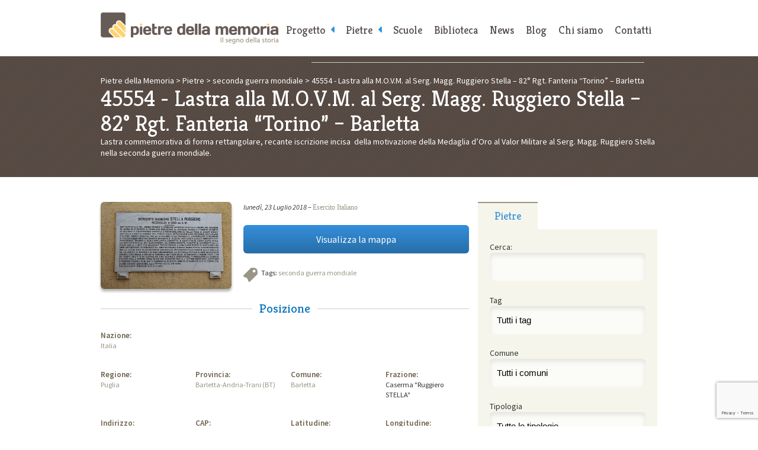

--- FILE ---
content_type: text/html; charset=UTF-8
request_url: https://www.pietredellamemoria.it/pietre/lastra-alla-m-o-v-m-al-serg-magg-ruggiero-stella-82-rgt-fanteria-torino-barletta/
body_size: 90127
content:
<!DOCTYPE html>
<html lang="it-IT">
	<head>
		<meta charset="UTF-8" />

		<title>Lastra alla M.O.V.M. al Serg. Magg. Ruggiero Stella &#8211; 82° Rgt. Fanteria &#8220;Torino&#8221; &#8211; Barletta | Pietre della Memoria</title><style id="rocket-critical-css">html,body,div,span,iframe,h1,h2,p,a,img,dl,dt,dd,ul,li,form,label,article,aside,figure,header,nav,section,time{margin:0;padding:0;border:0;font-size:100%;font:inherit;vertical-align:baseline}article,aside,figure,header,nav,section{display:block}body{line-height:1}ul{list-style:none}html{-webkit-text-size-adjust:none}* input[type="text"],* input[type="submit"],* textarea{-webkit-appearance:none!important;-moz-appearance:none!important;-webkit-border-radius:0;-moz-border-radius:0;-o-border-radius:0;-ms-border-radius:0;border-radius:0;outline:none}* [data-role='accessibility']{position:absolute;left:-9999px}body{position:relative;font:1em/1.5em 'Source Sans Pro',sans-serif;color:#333}.wrapper{margin:0 auto;padding:0 20px;max-width:940px}figure img{display:block;width:100%;height:auto}.button a{clear:both;display:block;margin-bottom:1.5em;padding:12px 0;font-size:16px;line-height:24px;text-align:center;color:#fff!important;background:#358fda;background:-moz-linear-gradient(top,#358fda 0%,#276ea9 100%);background:-webkit-gradient(linear,left top,left bottom,color-stop(0%,#358fda),color-stop(100%,#276ea9));background:-webkit-linear-gradient(top,#358fda 0%,#276ea9 100%);background:-o-linear-gradient(top,#358fda 0%,#276ea9 100%);background:-ms-linear-gradient(top,#358fda 0%,#276ea9 100%);background:linear-gradient(to bottom,#358fda 0%,#276ea9 100%);filter:progid:DXImageTransform.Microsoft.gradient( startColorstr='#358fda', endColorstr='#276ea9',GradientType=0 );border-radius:6px}@media screen and (max-width:1024px){.wrapper{padding:0 5%}}#page_header{position:relative;margin:0 auto;padding:1.5em 20px;max-width:940px}#page_header h1 a{display:block;width:300px;height:53px;text-indent:-9999px;background:url(https://www.pietredellamemoria.it/wp-content/themes/pietredellamemoria/img/pdm_header_logo.png) no-repeat 0 0}.to_navigation{display:none}@media screen and (max-width:1024px){#page_header{padding:1.5em 2.5%}}@media screen and (max-width:960px){#page_header{position:relative}.to_navigation{display:block}.to_navigation a{position:absolute;top:1.5em;right:2.5%;display:block;width:120px;padding:0.6875em 0;font-family:'Kreon',serif;text-decoration:none;text-align:center;color:#544d4a;background-color:#f6f5eb;border-bottom:2px solid #9a9586;border-radius:4px}}@media screen and (max-width:480px){#page_header h1{margin-bottom:0.75em}#page_header h1 a{margin:0 auto}.to_navigation a{position:static;width:100%}}@media only screen and (-webkit-min-device-pixel-ratio:2),only screen and (min--moz-device-pixel-ratio:2),only screen and (-o-min-device-pixel-ratio:2/1),only screen and (min-device-pixel-ratio:2){#page_header h1 a{background-size:100%;background-image:url(https://www.pietredellamemoria.it/wp-content/themes/pietredellamemoria/img/pdm_header_logo@2x.png)}}#main_nav{position:absolute;top:0;right:0;left:300px;width:640px;margin:0 auto;text-align:right}#main_nav ul{font-size:0}#main_nav ul li{display:inline-block}#main_nav ul li a,#main_nav .to_top a{display:block;padding:2.25em 10px 13px;font-size:18px;font-family:'Kreon',serif;text-decoration:none;color:#4E4745}#main_nav .to_top{display:none}@media screen and (max-width:960px){#main_nav{position:static;width:100%;text-align:center}#main_nav ul li{display:block}#main_nav ul li a,#main_nav .to_top a{display:block;padding:15px 0;border-top:1px solid #ccc;background-color:#fafafa}#main_nav .to_top{display:block}}#main_nav .menu-item-has-children>a::after{color:rgb(37,144,222);content:'\f0d9';font-family:'FontAwesome';position:absolute;right:1.5em}#main_nav .sub-menu{display:none}@media screen and (min-width:800px){#main_nav .menu-item-has-children>a{position:relative;padding-right:25px}#main_nav .menu-item-has-children>a::after{right:10px}#main_nav .sub-menu{position:absolute;background-color:#F6F5EA}#main_nav .sub-menu a{border-bottom:2px solid #F6F5EA}}#contents_header{padding:2.25em 0;margin-bottom:3em;color:#fff;background:#534740 url(https://www.pietredellamemoria.it/wp-content/themes/pietredellamemoria/img/pdm_fullwidth_bg.png) repeat 0 0}#contents_header h1{line-height:1.14285714em;font-size:2.625em;font-family:'Kreon',serif}#contents_header .breadcrumbs a{text-decoration:none;color:#fff}.post{padding-top:1.5em!important;padding-bottom:1.5em!important;border-top:1px solid #ccc}.post:first-child{padding-top:0!important;border-top:none}.post_image{overflow:hidden;max-height:150px;border-radius:6px;box-shadow:0px 4px 4px rgba(0,0,0,0.30)}.post_tags{position:relative;margin-bottom:1.71428571em;padding-left:30px}.post_tags{min-height:24px;background:url(https://www.pietredellamemoria.it/wp-content/themes/pietredellamemoria/img/pdm_contents_icon_tags.png) no-repeat 0 0}.post_info{margin-bottom:1.71428571em}.post_info time{font-style:italic}.post_info a{font-family:Georgia,serif}@media screen and (max-width:480px){.post_image{margin-bottom:1.5em!important}}.single{line-height:1.4em;font-size:0.875em}.single a{text-decoration:none;color:#9A9586}.single .post_image{margin-bottom:1.5em!important}.single section h2{margin-bottom:1em;line-height:1.5em;font-family:'Kreon',serif;font-size:1.71428571em;text-align:center;color:#0071BC;background:transparent url(https://www.pietredellamemoria.it/wp-content/themes/pietredellamemoria/img/pdm_black_border.png) repeat-x 0 50%}.single section h2 span{display:inline-block;margin:0 auto;padding:0 12px;text-align:center;color:#0071BC;background-color:#fff}.single dt{font-size:1.07142857em;font-weight:600;color:#6A624A}.single section dl{padding-bottom:2.57142857em}.section{clear:both;padding:0px;margin:0px}.group:before,.group:after{content:"";display:table}.group:after{clear:both}.group{zoom:1}.col{display:block;float:left;margin:0 0 0 1.6%}.inner_col{display:block;float:left;margin:0 0 0 3.2%}.col:first-child{margin-left:0}.inner_col:first-child{margin-left:0}.span_2_of_3{width:66.13%}.span_1_of_3{width:32.26%}.span_5_of_8{width:61.3%}.span_4_of_8{width:48.4%}.span_3_of_8{width:35.5%}.span_2_of_8{width:22.6%}@media only screen and (max-width:480px){.col{margin:0}.inner_col{margin:0}.span_1_of_3,.span_2_of_3,.span_2_of_8,.span_3_of_8,.span_4_of_8,.span_5_of_8{width:100%}}.ui-tabs-nav{font-size:0}.ui-tabs-nav li{display:inline-block;width:33.33333333%}.ui-tabs-nav li a{display:block;padding:10px 0;text-align:center;font-size:18px;line-height:24px;text-decoration:none;color:#4E4745;font-family:'Kreon',serif;background-color:#fff;border-top:2px solid #fff}.ui-tabs-nav li.ui-state-active a{padding-top:10px;color:#358fda;background-color:#f6f5eb;border-top:2px solid #9a9586}.widget{padding:1.5em 20px;background-color:#f6f5eb}label[for="facetious_input_search"]{display:none!important}.widget p{margin-bottom:0.75em}.widget input[type='text'],.widget input[type='submit']{width:100%;margin-bottom:1.5em;padding:12px 0;line-height:24px;font-size:15px;border:none;border-radius:6px}.widget input[type='text']{height:24px;text-indent:12px;background-color:rgba(255,255,255,0.60);box-shadow:inset 0px 4px 8px rgba(0,0,0,0.1)}.widget input[type='submit']{width:100%;margin:0.75em 0 0;color:#fff;background:#358fda;background:-moz-linear-gradient(top,#358fda 0%,#276ea9 100%);background:-webkit-gradient(linear,left top,left bottom,color-stop(0%,#358fda),color-stop(100%,#276ea9));background:-webkit-linear-gradient(top,#358fda 0%,#276ea9 100%);background:-o-linear-gradient(top,#358fda 0%,#276ea9 100%);background:-ms-linear-gradient(top,#358fda 0%,#276ea9 100%);background:linear-gradient(to bottom,#358fda 0%,#276ea9 100%);filter:progid:DXImageTransform.Microsoft.gradient( startColorstr='#358fda', endColorstr='#276ea9',GradientType=0 )}.widget_facetious_widget select{margin-bottom:1.5em;padding:12px 0;line-height:24px;font-size:15px;border:none;border-radius:6px;width:100%;-webkit-appearance:none;-moz-appearance:none;appearance:none;text-indent:12px;background-color:rgba(255,255,255,0.60);box-shadow:inset 0px 4px 8px rgba(0,0,0,0.1)}@media screen and (max-width:480px){aside{padding:1.5em 0}}#qr_widget{margin-top:1.5em;padding:0 0 1.5em;text-align:center}#qr_widget h1{display:block;padding:10px 0;font-size:18px;line-height:24px;margin-bottom:.5em;color:rgb(53,143,218);font-family:'Kreon',serif;border-top:2px solid rgb(154,149,134)}.widget_facetious_widget .facetious_input,.widget_facetious_widget .facetious_filter{display:block}</style><link rel="preload" href="https://fonts.googleapis.com/css?family=Source%20Sans%20Pro%3A400%2C200%2C200italic%2C300%2C300italic%2C900italic%2C900%2C700italic%2C700%2C600italic%2C600%2C400italic%7CKreon%3A400%2C300%2C700&#038;display=swap" data-rocket-async="style" as="style" onload="this.onload=null;this.rel='stylesheet'" /><link rel="preload" href="https://www.pietredellamemoria.it/wp-content/cache/min/1/0a15c8f4a681f8594c221b857ecc459c.css" data-rocket-async="style" as="style" onload="this.onload=null;this.rel='stylesheet'" media="all" data-minify="1" />
		
		<!-- Viewport settings: -->
        <meta name="viewport" content="width=device-width, initial-scale=1, user-scalable=no, maximum-scale=1.0" />	
		
		<!-- Icon for desktop browsers: -->
        <link rel="icon" href="https://www.pietredellamemoria.it/wp-content/themes/pietredellamemoria/img/pdm_favicon-16x16.png" />
        <!-- Icon for third-generation iPad with high-resolution Retina display: -->
		<link rel="apple-touch-icon" sizes="144x144" href="https://www.pietredellamemoria.it/wp-content/themes/pietredellamemoria/img/pdm_favicon-144x144.png" />
		<!-- Icon for iPhone with high-resolution Retina display: -->
        <link rel="apple-touch-icon" sizes="114x114" href="https://www.pietredellamemoria.it/wp-content/themes/pietredellamemoria/img/pdm_favicon-114x114.png" />
        <!-- Icon for first-generation and second-generation iPad: -->
        <link rel="apple-touch-icon" sizes="72x72" href="https://www.pietredellamemoria.it/wp-content/themes/pietredellamemoria/img/pdm_favicon-72x72.png" />
        <!-- Icon for non-Retina iPhone, iPod Touch, and Android 2.1+ devices: -->
        <link rel="apple-touch-icon" href="https://www.pietredellamemoria.it/wp-content/themes/pietredellamemoria/img/pdm_favicon-32x32.png" />
		
		<!-- Google Web Fonts: -->
		
				
		
    <!-- Font-Awesome -->
    
        
    
    
		<!-- Main Style Sheet: -->
		
		
		<!--[if IE 8]>
		<link rel="stylesheet" href="https://www.pietredellamemoria.it/wp-content/themes/pietredellamemoria/css/pdm_ie8.css" />
		<![endif]-->
		
		<!-- hCard microformat profile: -->
		<link rel="profile" href="https://microformats.org/profile/hcard" />
        <!-- XFN 1.1 microformat profile: -->
        <link rel="profile" href="https://gmpg.org/xfn/11" />
                
		<!-- Other Links: -->
		<link rel="home" href="https://www.pietredellamemoria.it" />
		<link rel="copyright" href="#copyright" />
		<link rel="pingback" href="https://www.pietredellamemoria.it/xmlrpc.php" />
		
		<!-- jQuery: -->
		<script data-minify="1" src="https://www.pietredellamemoria.it/wp-content/cache/min/1/jquery-1.12.1.min.js?ver=1766098067" defer></script>
		
        <script data-minify="1" type="text/javascript" src="https://www.pietredellamemoria.it/wp-content/cache/min/1/wp-content/themes/pietredellamemoria/js/fresco/fresco.js?ver=1766098067" defer></script>
	
		
				<script data-minify="1" src="https://www.pietredellamemoria.it/wp-content/cache/min/1/ajax/libs/jqueryui/1.10.3/jquery-ui.min.js?ver=1766098071" defer></script>
		
		<script>window.addEventListener('DOMContentLoaded', function() {
			$(function() {
				$( "#tabs" ).tabs();
			});
		});</script>

        		
    
    <script data-minify="1" src="https://www.pietredellamemoria.it/wp-content/cache/min/1/wp-content/themes/pietredellamemoria/js/custom-scripts.js?ver=1766098067" defer></script>
    
		<!-- Enable HTML5 tags on Internet Explorer: -->
		<!--[if lt IE 9]>
        	<script src="http://html5shim.googlecode.com/svn/trunk/html5.js"></script>
        <![endif]-->
		
		<!-- Make IE8 and below responsive by adding CSS3 MediaQuery support: -->
		<!--[if lt IE 9]>
		  <script type="text/javascript" src="http://css3-mediaqueries-js.googlecode.com/svn/trunk/css3-mediaqueries.js"></script>
		<![endif]-->
			
		<meta name='robots' content='max-image-preview:large' />
<link rel='dns-prefetch' href='//cdn.iubenda.com' />
<link href='https://fonts.gstatic.com' crossorigin rel='preconnect' />
<link rel="alternate" type="application/rss+xml" title="Pietre della Memoria &raquo; Lastra alla M.O.V.M. al Serg. Magg. Ruggiero Stella &#8211; 82° Rgt. Fanteria &#8220;Torino&#8221; &#8211; Barletta Feed dei commenti" href="https://www.pietredellamemoria.it/pietre/lastra-alla-m-o-v-m-al-serg-magg-ruggiero-stella-82-rgt-fanteria-torino-barletta/feed/" />
<link rel="alternate" title="oEmbed (JSON)" type="application/json+oembed" href="https://www.pietredellamemoria.it/wp-json/oembed/1.0/embed?url=https%3A%2F%2Fwww.pietredellamemoria.it%2Fpietre%2Flastra-alla-m-o-v-m-al-serg-magg-ruggiero-stella-82-rgt-fanteria-torino-barletta%2F" />
<link rel="alternate" title="oEmbed (XML)" type="text/xml+oembed" href="https://www.pietredellamemoria.it/wp-json/oembed/1.0/embed?url=https%3A%2F%2Fwww.pietredellamemoria.it%2Fpietre%2Flastra-alla-m-o-v-m-al-serg-magg-ruggiero-stella-82-rgt-fanteria-torino-barletta%2F&#038;format=xml" />
<style id='wp-img-auto-sizes-contain-inline-css' type='text/css'>
img:is([sizes=auto i],[sizes^="auto," i]){contain-intrinsic-size:3000px 1500px}
/*# sourceURL=wp-img-auto-sizes-contain-inline-css */
</style>
<style id='wp-emoji-styles-inline-css' type='text/css'>

	img.wp-smiley, img.emoji {
		display: inline !important;
		border: none !important;
		box-shadow: none !important;
		height: 1em !important;
		width: 1em !important;
		margin: 0 0.07em !important;
		vertical-align: -0.1em !important;
		background: none !important;
		padding: 0 !important;
	}
/*# sourceURL=wp-emoji-styles-inline-css */
</style>
<style id='wp-block-library-inline-css' type='text/css'>
:root{--wp-block-synced-color:#7a00df;--wp-block-synced-color--rgb:122,0,223;--wp-bound-block-color:var(--wp-block-synced-color);--wp-editor-canvas-background:#ddd;--wp-admin-theme-color:#007cba;--wp-admin-theme-color--rgb:0,124,186;--wp-admin-theme-color-darker-10:#006ba1;--wp-admin-theme-color-darker-10--rgb:0,107,160.5;--wp-admin-theme-color-darker-20:#005a87;--wp-admin-theme-color-darker-20--rgb:0,90,135;--wp-admin-border-width-focus:2px}@media (min-resolution:192dpi){:root{--wp-admin-border-width-focus:1.5px}}.wp-element-button{cursor:pointer}:root .has-very-light-gray-background-color{background-color:#eee}:root .has-very-dark-gray-background-color{background-color:#313131}:root .has-very-light-gray-color{color:#eee}:root .has-very-dark-gray-color{color:#313131}:root .has-vivid-green-cyan-to-vivid-cyan-blue-gradient-background{background:linear-gradient(135deg,#00d084,#0693e3)}:root .has-purple-crush-gradient-background{background:linear-gradient(135deg,#34e2e4,#4721fb 50%,#ab1dfe)}:root .has-hazy-dawn-gradient-background{background:linear-gradient(135deg,#faaca8,#dad0ec)}:root .has-subdued-olive-gradient-background{background:linear-gradient(135deg,#fafae1,#67a671)}:root .has-atomic-cream-gradient-background{background:linear-gradient(135deg,#fdd79a,#004a59)}:root .has-nightshade-gradient-background{background:linear-gradient(135deg,#330968,#31cdcf)}:root .has-midnight-gradient-background{background:linear-gradient(135deg,#020381,#2874fc)}:root{--wp--preset--font-size--normal:16px;--wp--preset--font-size--huge:42px}.has-regular-font-size{font-size:1em}.has-larger-font-size{font-size:2.625em}.has-normal-font-size{font-size:var(--wp--preset--font-size--normal)}.has-huge-font-size{font-size:var(--wp--preset--font-size--huge)}.has-text-align-center{text-align:center}.has-text-align-left{text-align:left}.has-text-align-right{text-align:right}.has-fit-text{white-space:nowrap!important}#end-resizable-editor-section{display:none}.aligncenter{clear:both}.items-justified-left{justify-content:flex-start}.items-justified-center{justify-content:center}.items-justified-right{justify-content:flex-end}.items-justified-space-between{justify-content:space-between}.screen-reader-text{border:0;clip-path:inset(50%);height:1px;margin:-1px;overflow:hidden;padding:0;position:absolute;width:1px;word-wrap:normal!important}.screen-reader-text:focus{background-color:#ddd;clip-path:none;color:#444;display:block;font-size:1em;height:auto;left:5px;line-height:normal;padding:15px 23px 14px;text-decoration:none;top:5px;width:auto;z-index:100000}html :where(.has-border-color){border-style:solid}html :where([style*=border-top-color]){border-top-style:solid}html :where([style*=border-right-color]){border-right-style:solid}html :where([style*=border-bottom-color]){border-bottom-style:solid}html :where([style*=border-left-color]){border-left-style:solid}html :where([style*=border-width]){border-style:solid}html :where([style*=border-top-width]){border-top-style:solid}html :where([style*=border-right-width]){border-right-style:solid}html :where([style*=border-bottom-width]){border-bottom-style:solid}html :where([style*=border-left-width]){border-left-style:solid}html :where(img[class*=wp-image-]){height:auto;max-width:100%}:where(figure){margin:0 0 1em}html :where(.is-position-sticky){--wp-admin--admin-bar--position-offset:var(--wp-admin--admin-bar--height,0px)}@media screen and (max-width:600px){html :where(.is-position-sticky){--wp-admin--admin-bar--position-offset:0px}}

/*# sourceURL=wp-block-library-inline-css */
</style><style id='global-styles-inline-css' type='text/css'>
:root{--wp--preset--aspect-ratio--square: 1;--wp--preset--aspect-ratio--4-3: 4/3;--wp--preset--aspect-ratio--3-4: 3/4;--wp--preset--aspect-ratio--3-2: 3/2;--wp--preset--aspect-ratio--2-3: 2/3;--wp--preset--aspect-ratio--16-9: 16/9;--wp--preset--aspect-ratio--9-16: 9/16;--wp--preset--color--black: #000000;--wp--preset--color--cyan-bluish-gray: #abb8c3;--wp--preset--color--white: #ffffff;--wp--preset--color--pale-pink: #f78da7;--wp--preset--color--vivid-red: #cf2e2e;--wp--preset--color--luminous-vivid-orange: #ff6900;--wp--preset--color--luminous-vivid-amber: #fcb900;--wp--preset--color--light-green-cyan: #7bdcb5;--wp--preset--color--vivid-green-cyan: #00d084;--wp--preset--color--pale-cyan-blue: #8ed1fc;--wp--preset--color--vivid-cyan-blue: #0693e3;--wp--preset--color--vivid-purple: #9b51e0;--wp--preset--gradient--vivid-cyan-blue-to-vivid-purple: linear-gradient(135deg,rgb(6,147,227) 0%,rgb(155,81,224) 100%);--wp--preset--gradient--light-green-cyan-to-vivid-green-cyan: linear-gradient(135deg,rgb(122,220,180) 0%,rgb(0,208,130) 100%);--wp--preset--gradient--luminous-vivid-amber-to-luminous-vivid-orange: linear-gradient(135deg,rgb(252,185,0) 0%,rgb(255,105,0) 100%);--wp--preset--gradient--luminous-vivid-orange-to-vivid-red: linear-gradient(135deg,rgb(255,105,0) 0%,rgb(207,46,46) 100%);--wp--preset--gradient--very-light-gray-to-cyan-bluish-gray: linear-gradient(135deg,rgb(238,238,238) 0%,rgb(169,184,195) 100%);--wp--preset--gradient--cool-to-warm-spectrum: linear-gradient(135deg,rgb(74,234,220) 0%,rgb(151,120,209) 20%,rgb(207,42,186) 40%,rgb(238,44,130) 60%,rgb(251,105,98) 80%,rgb(254,248,76) 100%);--wp--preset--gradient--blush-light-purple: linear-gradient(135deg,rgb(255,206,236) 0%,rgb(152,150,240) 100%);--wp--preset--gradient--blush-bordeaux: linear-gradient(135deg,rgb(254,205,165) 0%,rgb(254,45,45) 50%,rgb(107,0,62) 100%);--wp--preset--gradient--luminous-dusk: linear-gradient(135deg,rgb(255,203,112) 0%,rgb(199,81,192) 50%,rgb(65,88,208) 100%);--wp--preset--gradient--pale-ocean: linear-gradient(135deg,rgb(255,245,203) 0%,rgb(182,227,212) 50%,rgb(51,167,181) 100%);--wp--preset--gradient--electric-grass: linear-gradient(135deg,rgb(202,248,128) 0%,rgb(113,206,126) 100%);--wp--preset--gradient--midnight: linear-gradient(135deg,rgb(2,3,129) 0%,rgb(40,116,252) 100%);--wp--preset--font-size--small: 13px;--wp--preset--font-size--medium: 20px;--wp--preset--font-size--large: 36px;--wp--preset--font-size--x-large: 42px;--wp--preset--spacing--20: 0.44rem;--wp--preset--spacing--30: 0.67rem;--wp--preset--spacing--40: 1rem;--wp--preset--spacing--50: 1.5rem;--wp--preset--spacing--60: 2.25rem;--wp--preset--spacing--70: 3.38rem;--wp--preset--spacing--80: 5.06rem;--wp--preset--shadow--natural: 6px 6px 9px rgba(0, 0, 0, 0.2);--wp--preset--shadow--deep: 12px 12px 50px rgba(0, 0, 0, 0.4);--wp--preset--shadow--sharp: 6px 6px 0px rgba(0, 0, 0, 0.2);--wp--preset--shadow--outlined: 6px 6px 0px -3px rgb(255, 255, 255), 6px 6px rgb(0, 0, 0);--wp--preset--shadow--crisp: 6px 6px 0px rgb(0, 0, 0);}:where(.is-layout-flex){gap: 0.5em;}:where(.is-layout-grid){gap: 0.5em;}body .is-layout-flex{display: flex;}.is-layout-flex{flex-wrap: wrap;align-items: center;}.is-layout-flex > :is(*, div){margin: 0;}body .is-layout-grid{display: grid;}.is-layout-grid > :is(*, div){margin: 0;}:where(.wp-block-columns.is-layout-flex){gap: 2em;}:where(.wp-block-columns.is-layout-grid){gap: 2em;}:where(.wp-block-post-template.is-layout-flex){gap: 1.25em;}:where(.wp-block-post-template.is-layout-grid){gap: 1.25em;}.has-black-color{color: var(--wp--preset--color--black) !important;}.has-cyan-bluish-gray-color{color: var(--wp--preset--color--cyan-bluish-gray) !important;}.has-white-color{color: var(--wp--preset--color--white) !important;}.has-pale-pink-color{color: var(--wp--preset--color--pale-pink) !important;}.has-vivid-red-color{color: var(--wp--preset--color--vivid-red) !important;}.has-luminous-vivid-orange-color{color: var(--wp--preset--color--luminous-vivid-orange) !important;}.has-luminous-vivid-amber-color{color: var(--wp--preset--color--luminous-vivid-amber) !important;}.has-light-green-cyan-color{color: var(--wp--preset--color--light-green-cyan) !important;}.has-vivid-green-cyan-color{color: var(--wp--preset--color--vivid-green-cyan) !important;}.has-pale-cyan-blue-color{color: var(--wp--preset--color--pale-cyan-blue) !important;}.has-vivid-cyan-blue-color{color: var(--wp--preset--color--vivid-cyan-blue) !important;}.has-vivid-purple-color{color: var(--wp--preset--color--vivid-purple) !important;}.has-black-background-color{background-color: var(--wp--preset--color--black) !important;}.has-cyan-bluish-gray-background-color{background-color: var(--wp--preset--color--cyan-bluish-gray) !important;}.has-white-background-color{background-color: var(--wp--preset--color--white) !important;}.has-pale-pink-background-color{background-color: var(--wp--preset--color--pale-pink) !important;}.has-vivid-red-background-color{background-color: var(--wp--preset--color--vivid-red) !important;}.has-luminous-vivid-orange-background-color{background-color: var(--wp--preset--color--luminous-vivid-orange) !important;}.has-luminous-vivid-amber-background-color{background-color: var(--wp--preset--color--luminous-vivid-amber) !important;}.has-light-green-cyan-background-color{background-color: var(--wp--preset--color--light-green-cyan) !important;}.has-vivid-green-cyan-background-color{background-color: var(--wp--preset--color--vivid-green-cyan) !important;}.has-pale-cyan-blue-background-color{background-color: var(--wp--preset--color--pale-cyan-blue) !important;}.has-vivid-cyan-blue-background-color{background-color: var(--wp--preset--color--vivid-cyan-blue) !important;}.has-vivid-purple-background-color{background-color: var(--wp--preset--color--vivid-purple) !important;}.has-black-border-color{border-color: var(--wp--preset--color--black) !important;}.has-cyan-bluish-gray-border-color{border-color: var(--wp--preset--color--cyan-bluish-gray) !important;}.has-white-border-color{border-color: var(--wp--preset--color--white) !important;}.has-pale-pink-border-color{border-color: var(--wp--preset--color--pale-pink) !important;}.has-vivid-red-border-color{border-color: var(--wp--preset--color--vivid-red) !important;}.has-luminous-vivid-orange-border-color{border-color: var(--wp--preset--color--luminous-vivid-orange) !important;}.has-luminous-vivid-amber-border-color{border-color: var(--wp--preset--color--luminous-vivid-amber) !important;}.has-light-green-cyan-border-color{border-color: var(--wp--preset--color--light-green-cyan) !important;}.has-vivid-green-cyan-border-color{border-color: var(--wp--preset--color--vivid-green-cyan) !important;}.has-pale-cyan-blue-border-color{border-color: var(--wp--preset--color--pale-cyan-blue) !important;}.has-vivid-cyan-blue-border-color{border-color: var(--wp--preset--color--vivid-cyan-blue) !important;}.has-vivid-purple-border-color{border-color: var(--wp--preset--color--vivid-purple) !important;}.has-vivid-cyan-blue-to-vivid-purple-gradient-background{background: var(--wp--preset--gradient--vivid-cyan-blue-to-vivid-purple) !important;}.has-light-green-cyan-to-vivid-green-cyan-gradient-background{background: var(--wp--preset--gradient--light-green-cyan-to-vivid-green-cyan) !important;}.has-luminous-vivid-amber-to-luminous-vivid-orange-gradient-background{background: var(--wp--preset--gradient--luminous-vivid-amber-to-luminous-vivid-orange) !important;}.has-luminous-vivid-orange-to-vivid-red-gradient-background{background: var(--wp--preset--gradient--luminous-vivid-orange-to-vivid-red) !important;}.has-very-light-gray-to-cyan-bluish-gray-gradient-background{background: var(--wp--preset--gradient--very-light-gray-to-cyan-bluish-gray) !important;}.has-cool-to-warm-spectrum-gradient-background{background: var(--wp--preset--gradient--cool-to-warm-spectrum) !important;}.has-blush-light-purple-gradient-background{background: var(--wp--preset--gradient--blush-light-purple) !important;}.has-blush-bordeaux-gradient-background{background: var(--wp--preset--gradient--blush-bordeaux) !important;}.has-luminous-dusk-gradient-background{background: var(--wp--preset--gradient--luminous-dusk) !important;}.has-pale-ocean-gradient-background{background: var(--wp--preset--gradient--pale-ocean) !important;}.has-electric-grass-gradient-background{background: var(--wp--preset--gradient--electric-grass) !important;}.has-midnight-gradient-background{background: var(--wp--preset--gradient--midnight) !important;}.has-small-font-size{font-size: var(--wp--preset--font-size--small) !important;}.has-medium-font-size{font-size: var(--wp--preset--font-size--medium) !important;}.has-large-font-size{font-size: var(--wp--preset--font-size--large) !important;}.has-x-large-font-size{font-size: var(--wp--preset--font-size--x-large) !important;}
/*# sourceURL=global-styles-inline-css */
</style>

<style id='classic-theme-styles-inline-css' type='text/css'>
/*! This file is auto-generated */
.wp-block-button__link{color:#fff;background-color:#32373c;border-radius:9999px;box-shadow:none;text-decoration:none;padding:calc(.667em + 2px) calc(1.333em + 2px);font-size:1.125em}.wp-block-file__button{background:#32373c;color:#fff;text-decoration:none}
/*# sourceURL=/wp-includes/css/classic-themes.min.css */
</style>




<style id='rocket-lazyload-inline-css' type='text/css'>
.rll-youtube-player{position:relative;padding-bottom:56.23%;height:0;overflow:hidden;max-width:100%;}.rll-youtube-player iframe{position:absolute;top:0;left:0;width:100%;height:100%;z-index:100;background:0 0}.rll-youtube-player img{bottom:0;display:block;left:0;margin:auto;max-width:100%;width:100%;position:absolute;right:0;top:0;border:none;height:auto;cursor:pointer;-webkit-transition:.4s all;-moz-transition:.4s all;transition:.4s all}.rll-youtube-player img:hover{-webkit-filter:brightness(75%)}.rll-youtube-player .play{height:72px;width:72px;left:50%;top:50%;margin-left:-36px;margin-top:-36px;position:absolute;background:url(https://www.pietredellamemoria.it/wp-content/plugins/wp-rocket/assets/img/youtube.png) no-repeat;cursor:pointer}
/*# sourceURL=rocket-lazyload-inline-css */
</style>

<script  type="text/javascript" class=" _iub_cs_skip" type="text/javascript" id="iubenda-head-inline-scripts-0">
/* <![CDATA[ */
var _iub = _iub || [];
_iub.csConfiguration = {"countryDetection":true,"gdprAppliesGlobally":false,"perPurposeConsent":true,"siteId":1531231,"cookiePolicyId":14298644,"lang":"it", "banner":{ "acceptButtonDisplay":true,"closeButtonRejects":true,"customizeButtonDisplay":true,"explicitWithdrawal":true,"listPurposes":true,"position":"bottom","rejectButtonDisplay":true,"showPurposesToggles":true }};

//# sourceURL=iubenda-head-inline-scripts-0
/* ]]> */
</script>
<script data-minify="1"  type="text/javascript" charset="UTF-8" async="" class=" _iub_cs_skip" type="text/javascript" src="https://www.pietredellamemoria.it/wp-content/cache/min/1/cs/iubenda_cs.js?ver=1766098067" id="iubenda-head-scripts-0-js"></script>
<link rel="https://api.w.org/" href="https://www.pietredellamemoria.it/wp-json/" /><link rel="EditURI" type="application/rsd+xml" title="RSD" href="https://www.pietredellamemoria.it/xmlrpc.php?rsd" />
<meta name="generator" content="WordPress 6.9" />
<link rel="canonical" href="https://www.pietredellamemoria.it/pietre/lastra-alla-m-o-v-m-al-serg-magg-ruggiero-stella-82-rgt-fanteria-torino-barletta/" />
<link rel='shortlink' href='https://www.pietredellamemoria.it/?p=45554' />
<noscript><style id="rocket-lazyload-nojs-css">.rll-youtube-player, [data-lazy-src]{display:none !important;}</style></noscript><script>
/*! loadCSS rel=preload polyfill. [c]2017 Filament Group, Inc. MIT License */
(function(w){"use strict";if(!w.loadCSS){w.loadCSS=function(){}}
var rp=loadCSS.relpreload={};rp.support=(function(){var ret;try{ret=w.document.createElement("link").relList.supports("preload")}catch(e){ret=!1}
return function(){return ret}})();rp.bindMediaToggle=function(link){var finalMedia=link.media||"all";function enableStylesheet(){link.media=finalMedia}
if(link.addEventListener){link.addEventListener("load",enableStylesheet)}else if(link.attachEvent){link.attachEvent("onload",enableStylesheet)}
setTimeout(function(){link.rel="stylesheet";link.media="only x"});setTimeout(enableStylesheet,3000)};rp.poly=function(){if(rp.support()){return}
var links=w.document.getElementsByTagName("link");for(var i=0;i<links.length;i++){var link=links[i];if(link.rel==="preload"&&link.getAttribute("as")==="style"&&!link.getAttribute("data-loadcss")){link.setAttribute("data-loadcss",!0);rp.bindMediaToggle(link)}}};if(!rp.support()){rp.poly();var run=w.setInterval(rp.poly,500);if(w.addEventListener){w.addEventListener("load",function(){rp.poly();w.clearInterval(run)})}else if(w.attachEvent){w.attachEvent("onload",function(){rp.poly();w.clearInterval(run)})}}
if(typeof exports!=="undefined"){exports.loadCSS=loadCSS}
else{w.loadCSS=loadCSS}}(typeof global!=="undefined"?global:this))
</script>		
		<!-- Google tag (gtag.js) -->
        <script data-rocketlazyloadscript='https://www.googletagmanager.com/gtag/js?id=G-RX11LM6B9L' async ></script>
        <script data-rocketlazyloadscript='[data-uri]' ></script> 
        
	
</head>
	
	<body  class="wp-singular pietre-template-default single single-pietre postid-45554 wp-theme-pietredellamemoria" role="document">
		<!-- BEGIN: Page Header -->
		<header id="page_header" role="banner">
			<h1><a rel="index" href="https://www.pietredellamemoria.it" title="Vai alla home page">Pietre della Memoria</a></h1>
			<p class="to_navigation"><a rel="section" href="/#main_nav" title="Vai al menu di navigazione">Menu</a></p>
		</header>
		<!-- END: Page Header -->
		
		<!-- BEGIN: Page Contents -->
		<section id="page_contents" role="main">
	
	<header id="contents_header">
				<div class="wrapper">
			<p class="breadcrumbs"><span property="itemListElement" typeof="ListItem"><a property="item" typeof="WebPage" title="Go to Pietre della Memoria." href="https://www.pietredellamemoria.it" class="home"><span property="name">Pietre della Memoria</span></a><meta property="position" content="1"></span> &gt; <span property="itemListElement" typeof="ListItem"><a property="item" typeof="WebPage" title="Go to Pietre." href="https://www.pietredellamemoria.it/pietre/" class="archive post-pietre-archive"><span property="name">Pietre</span></a><meta property="position" content="2"></span> &gt; <span property="itemListElement" typeof="ListItem"><a property="item" typeof="WebPage" title="Go to the seconda guerra mondiale tag archives." href="https://www.pietredellamemoria.it/tag/seconda-guerra-mondiale/?post_type=pietre" class="taxonomy post_tag"><span property="name">seconda guerra mondiale</span></a><meta property="position" content="3"></span> &gt; <span class="post post-pietre current-item">45554 - Lastra alla M.O.V.M. al Serg. Magg. Ruggiero Stella &#8211; 82° Rgt. Fanteria &#8220;Torino&#8221; &#8211; Barletta</span></p>
			<h1>45554 - Lastra alla M.O.V.M. al Serg. Magg. Ruggiero Stella &#8211; 82° Rgt. Fanteria &#8220;Torino&#8221; &#8211; Barletta</h1>
			<p><p>Lastra commemorativa di forma rettangolare, recante iscrizione incisa  della motivazione della Medaglia d&#8217;Oro al Valor Militare al Serg. Magg. Ruggiero Stella nella seconda guerra mondiale.</p>
</p>
		</div>
	</header>
	
		<div class="wrapper">
		<div class="section group">
			<article class="single col span_2_of_3" role="article">
				<section class="section group">
					<figure class="post_image inner_col span_3_of_8">
						<a class="fresco" href="https://www.pietredellamemoria.it/wp-content/uploads/2016/03/2016-03-04_20-52-01.jpg" title=""><img width="300" height="200" src="data:image/svg+xml,%3Csvg%20xmlns='http://www.w3.org/2000/svg'%20viewBox='0%200%20300%20200'%3E%3C/svg%3E" class="attachment-medium size-medium wp-post-image" alt="" decoding="async" fetchpriority="high" data-lazy-src="https://www.pietredellamemoria.it/wp-content/uploads/2016/03/2016-03-04_20-52-01.jpg" /><noscript><img width="300" height="200" src="https://www.pietredellamemoria.it/wp-content/uploads/2016/03/2016-03-04_20-52-01.jpg" class="attachment-medium size-medium wp-post-image" alt="" decoding="async" fetchpriority="high" /></noscript></a>
					</figure>
					<div class="inner_col span_5_of_8">
						<p class="post_info"><time datetime="2018-07-23T14:29:21+02:00">lunedì, 23 Luglio 2018</time> – <a href="https://www.pietredellamemoria.it/author/esercito-italiano-ministero-della-difesa/" title="Articoli scritti da Esercito Italiano" rel="author">Esercito Italiano</a></p>
						<p class="button"><a href="http://maps.google.com/maps?q=41.30726,16.28999&output=classic" title="Visualizza la mappa con google">Visualizza la mappa</a></p>
						<p class="post_tags">Tags: <a href="https://www.pietredellamemoria.it/tag/seconda-guerra-mondiale/" rel="tag">seconda guerra mondiale</a><br /> </p>					</div>
				</section>
				
				<!-- BEGIN: Posizione -->
				<section>
					<h2><span>Posizione</span></h2>
                    <div class="section group">
						<dl class="inner_col span_2_of_8">
							<dt>Nazione:</dt>
							<dd><a href="https://www.pietredellamemoria.it/stati/italia/" rel="tag">Italia</a></dd>
						</dl>
					</div>
					<div class="section group">
                        <dl class="inner_col span_2_of_8">
							<dt>Regione:</dt>
							<dd><a href="https://www.pietredellamemoria.it/regioni/puglia/" rel="tag">Puglia</a></dd>
						</dl>
						<dl class="inner_col span_2_of_8">
							<dt>Provincia:</dt>
							<dd><a href="https://www.pietredellamemoria.it/province/barletta-andria-trani/" rel="tag">Barletta-Andria-Trani (BT)</a></dd>
						</dl>
						<dl class="inner_col span_2_of_8">
							<dt>Comune:</dt>
							<dd><a href="https://www.pietredellamemoria.it/comuni/barletta/" rel="tag">Barletta</a></dd>
						</dl>
						<dl class="inner_col span_2_of_8">
							<dt>Frazione:</dt>
							<dd>Caserma "Ruggiero STELLA"</dd>
						</dl>
					</div>
					<div class="section group">
						<dl class="inner_col span_2_of_8">
							<dt>Indirizzo:</dt>
							<dd>Via  Andria, 105</dd>
						</dl>
						<dl class="inner_col span_2_of_8">
							<dt>CAP:</dt>
							<dd>76121</dd>
						</dl>
						<dl class="inner_col span_2_of_8">
							<dt>Latitudine:</dt>
							<dd>
                            	41.30726                            </dd>
						</dl>
												<dl class="inner_col span_2_of_8">
							<dt>Longitudine:</dt>
							<dd>
                            	16.28999                            </dd>
						</dl>
					</div>
				</section>
				<!-- END: Posizione -->
				
				<!-- BEGIN: Informazioni -->
				<section class="section group">
					<h2><span>Informazioni</span></h2>
					<div class="section group">
						<dl class="inner_col span_4_of_8">
							<dt>Luogo di collocazione:</dt>
							<dd>parete palazzina ingresso principale della Caserma, lato dx</dd>
						</dl>
						<dl class="inner_col span_4_of_8">
							<dt>Data di collocazione:</dt>
							<dd>Informazione non reperita</dd>
						</dl>
					</div>
					<div class="section group">
						<dl class="inner_col span_4_of_8">
							<dt>Materiali (Generico):</dt>
							<dd>Marmo</dd>
						</dl>
						<dl class="inner_col span_4_of_8">
							<dt>Materiali (Dettaglio):</dt>
							<dd>Marmo</dd>
						</dl>
					</div>
					<div class="section group">
						<dl class="inner_col span_4_of_8 valutazione Buono">
							<dt>Stato di conservazione:</dt>
							<dd>Buono</dd>
						</dl>
						<dl class="inner_col span_4_of_8">
							<dt>Ente preposto alla conservazione:</dt>
							<dd>Ministero della Difesa</dd>
						</dl>
					</div>
					<div class="section group">
						<dl class="inner_col span_8_of_8">
							<dt>Notizie e contestualizzazione storica:</dt>
							<dd>La Caserma "Stella", sede dell''82° Rgt. Fanteria "Torino" è intitolata alla M.O.V.M. Serg. Magg. STELLA Ruggiero.</dd>
						</dl>
					</div>
				</section>
				<!-- END: Informazioni -->
				
				<!-- BEGIN: Contenuti -->
				<section class="section group">
					<h2><span>Contenuti</span></h2>
										
										<div class="section group">
						<dl class="inner_col span_8_of_8">
							<dt>Iscrizioni:</dt>
							<dd>SERGENTE MAGGIORE RUGGIERO STELLA<br />
MEDAGLIA D'ORO AL V. M.<br />
SOTTUFFICIALE DEL GENIO DOTATO DI SPICCATA CAPACITÀ TECNICA, DI ESEMPLARE CORAGGIO,<br />
DI INDOMITA FIEREZZA E COMPLETA DEDIZIONE AL DOVERE. ASSOLTI I PROPRI COMPITI<br />
DI GENIERE IN CIRCOSTANZE DIFFICILI E RISCHIOSE, SPECIE NELLA POSA DI CAMPI MINATI<br />
SOTTO LA DIRETTA AZIONE DEL FUOCO DELL'AVVERSARIO, NON POTENDO ESPLICARE<br />
PIÙ I SUOI COMPITI SPECIFICI PER LA SITUAZIONE DIFFICILE IN CUI TROVAVASI IL CAPOSALDO GONDARINO <br />
DI CULQUALBER, INSISTENTEMENTE CHIEDEVA DI ESSERE IMPIEGATO QUALE COMBATTENTE<br />
ASSERENDO:" QUANDO IL GENIO NON LAVORA, COMBATTE" E SOSTITUIVA, COME CAPO ARMA<br />
UN SOTTUFFICIALE DEI CARABINIERI VALOROSAMENTE CADUTO IN UN RIDOTTINO DI<br />
PUNTA DELLE LINEE PIÙ AVANZATE. FATTO SEGNO A VIOLENTO FUOCO DI FUCILERIA ED<br />
ARMI AUTOMATICHE, ACCERCHIATO DA PREPONDERANTI FORZE, PERSISTEVA STRENUAMENTE<br />
NELLA LOTTA SINO ALLE ESTREME POSSIBILITÀ. SOPRAFFATTO E FERITO ALLA SPALLA<br />
DA UN COLPO DI BAIONETTA, NON ABBANDONAVA LA MITRAGLIATRICE E CON INESAUSTO<br />
ARDORE CONTINUAVA A DIRIGERE MICIDIALI RAFFICHE SUGLI ATTACCANTI, FINCHÈ TRAFITTO<br />
DA NUOVI COLPI E, IN ULTIMO, DA UNA SCARICA SPARATAGLI A BRUCIAPELO, CADEVA<br />
RIVERSO SULLA STESSA ARMA DI CUI ERA RIMASTO FINO ALL'ULTIMO RESPIRO L'ESTREMO<br />
DIFENSORE. ESEMPIO SUBLIME DI EROISMO, DI ELEVATO SPIRITO DI SACRIFICIO E DI COMPLETA,<br />
INCONDIZIONATA DEDIZIONE ALLA PATRIA ED AL DOVERE<br />
CULQUALBER (GONDAR) A.O. 21.11.1941</dd>
						</dl>
					</div>
										
					<div class="section group">
						<dl class="inner_col span_8_of_8">
							<dt>Simboli:</dt>
							<dd>lastra semplice</dd>
						</dl>
					</div>
				</section>
				<!-- END: Contenuti -->
				
				<!-- BEGIN: Altro -->
				<section class="section group">
					<h2><span>Altro</span></h2>
					<div class="section group">
						<dl class="inner_col span_8_of_8">
							<dt>Osservazioni personali:</dt>
							<dd>Informazione non reperita</dd>
						</dl>
					</div>
				</section>
				<!-- END: Altro -->
				
								<!-- BEGIN: Gallery -->
				<section class="section group">
					<h2><span>Gallery</span></h2>
					<ul class="image_gallery">
						<li><a class="fresco" data-fresco-group="image_gallery" href="https://www.pietredellamemoria.it/wp-content/uploads/2016/03/2016-03-04_20-52-00.jpg" title=""><img width="150" height="150" src="data:image/svg+xml,%3Csvg%20xmlns='http://www.w3.org/2000/svg'%20viewBox='0%200%20150%20150'%3E%3C/svg%3E" alt="" data-lazy-src="https://www.pietredellamemoria.it/wp-content/uploads/2016/03/2016-03-04_20-52-00-150x150.jpg" /><noscript><img width="150" height="150" src="https://www.pietredellamemoria.it/wp-content/uploads/2016/03/2016-03-04_20-52-00-150x150.jpg" alt="" /></noscript></a></li><li><a class="fresco" data-fresco-group="image_gallery" href="https://www.pietredellamemoria.it/wp-content/uploads/2016/03/2016-03-04_20-52-01.jpg" title=""><img width="150" height="150" src="data:image/svg+xml,%3Csvg%20xmlns='http://www.w3.org/2000/svg'%20viewBox='0%200%20150%20150'%3E%3C/svg%3E" alt="" data-lazy-src="https://www.pietredellamemoria.it/wp-content/uploads/2016/03/2016-03-04_20-52-01-150x150.jpg" /><noscript><img width="150" height="150" src="https://www.pietredellamemoria.it/wp-content/uploads/2016/03/2016-03-04_20-52-01-150x150.jpg" alt="" /></noscript></a></li><li><a class="fresco" data-fresco-group="image_gallery" href="https://www.pietredellamemoria.it/wp-content/uploads/2016/03/2016-03-04_20-52-02.jpg" title=""><img width="150" height="150" src="data:image/svg+xml,%3Csvg%20xmlns='http://www.w3.org/2000/svg'%20viewBox='0%200%20150%20150'%3E%3C/svg%3E" alt="" data-lazy-src="https://www.pietredellamemoria.it/wp-content/uploads/2016/03/2016-03-04_20-52-02-150x150.jpg" /><noscript><img width="150" height="150" src="https://www.pietredellamemoria.it/wp-content/uploads/2016/03/2016-03-04_20-52-02-150x150.jpg" alt="" /></noscript></a></li><li><a class="fresco" data-fresco-group="image_gallery" href="https://www.pietredellamemoria.it/wp-content/uploads/2016/03/2016-03-04_20-52-03.jpg" title=""><img width="150" height="150" src="data:image/svg+xml,%3Csvg%20xmlns='http://www.w3.org/2000/svg'%20viewBox='0%200%20150%20150'%3E%3C/svg%3E" alt="" data-lazy-src="https://www.pietredellamemoria.it/wp-content/uploads/2016/03/2016-03-04_20-52-03-150x150.jpg" /><noscript><img width="150" height="150" src="https://www.pietredellamemoria.it/wp-content/uploads/2016/03/2016-03-04_20-52-03-150x150.jpg" alt="" /></noscript></a></li><li><a class="fresco" data-fresco-group="image_gallery" href="https://www.pietredellamemoria.it/wp-content/uploads/2016/03/2016-03-04_20-52-04.jpg" title=""><img width="150" height="150" src="data:image/svg+xml,%3Csvg%20xmlns='http://www.w3.org/2000/svg'%20viewBox='0%200%20150%20150'%3E%3C/svg%3E" alt="" data-lazy-src="https://www.pietredellamemoria.it/wp-content/uploads/2016/03/2016-03-04_20-52-04-150x150.jpg" /><noscript><img width="150" height="150" src="https://www.pietredellamemoria.it/wp-content/uploads/2016/03/2016-03-04_20-52-04-150x150.jpg" alt="" /></noscript></a></li>					</ul>
				</section>
				<!-- END: Gallery -->
								
				<section>
					<ul class="social_share">
						<li class="facebook"><a rel="external nofollow" href="http://www.facebook.com/sharer.php?u=https://www.pietredellamemoria.it/pietre/lastra-alla-m-o-v-m-al-serg-magg-ruggiero-stella-82-rgt-fanteria-torino-barletta/" title="Condividi su Facebook">Facebook</a></li>
						<li class="twitter"><a rel="external nofollow" href="https://twitter.com/intent/tweet?source=tweetbutton&amp;url=https://www.pietredellamemoria.it/pietre/lastra-alla-m-o-v-m-al-serg-magg-ruggiero-stella-82-rgt-fanteria-torino-barletta/" title="Condividi su Twitter">Twitter</a></li>
						<li class="google"><a rel="external nofollow" href="https://plus.google.com/share?url=URL+GOES+HEREhttps://www.pietredellamemoria.it/pietre/lastra-alla-m-o-v-m-al-serg-magg-ruggiero-stella-82-rgt-fanteria-torino-barletta/" title="Condividi su Google+">Google+</a></li>
					</ul>
				</section>
				
								
							</article>
			
			<div class="col span_1_of_3">
				<aside>
	<div id="tabs">

	   

	
		<ul>
			<li><a href="#facetious_widget-5">Pietre</a></li>			
		</ul>		
		<section id="facetious_widget-8" class="widget widget_facetious_widget"><h1 class="widget-title">Cerca:</h1><form action="https://www.pietredellamemoria.it/" class="facetious_form"><input type="hidden" name="facetious_post_type" value="pietre" /><p class="facetious_search"><label for="facetious_input_search">Search by keyword</label><input type="text" name="s" value="" class="facetious_input facetious_input_search" id="facetious_input_search" /></p><p class="facetious_post_tag"><label for="facetious_filter_post_tag">Tag</label><select name="tag" class="facetious_filter facetious_filter_post_tag" id="facetious_filter_post_tag"><option value="">Tutti i tag</option><option value="caduti-delle-guerre-mondiali">caduti delle guerre mondiali</option><option value="prima-guerra-mondiale">prima guerra mondiale</option><option value="seconda-guerra-mondiale">seconda guerra mondiale</option></select></p><p class="facetious_comuni"><label for="facetious_filter_comuni">Comune</label><select name="comuni" class="facetious_filter facetious_filter_comuni" id="facetious_filter_comuni"><option value="">Tutti i comuni</option><option value="17113">-</option><option value="abano-terme">Abano Terme</option><option value="abbadia-cerreto">Abbadia Cerreto</option><option value="abbadia-lariana">Abbadia Lariana</option><option value="abbadia-san-salvatore">Abbadia San Salvatore</option><option value="abbasanta">Abbasanta</option><option value="abbateggio">Abbateggio</option><option value="abbiategrasso">Abbiategrasso</option><option value="abetone-cutigliano">Abetone Cutigliano</option><option value="abriola">Abriola</option><option value="acate">Acate</option><option value="accadia">Accadia</option><option value="acceglio">Acceglio</option><option value="accettura">Accettura</option><option value="acciano">Acciano</option><option value="accumoli">Accumoli</option><option value="acerenza">Acerenza</option><option value="acerno">Acerno</option><option value="acerra">Acerra</option><option value="aci-bonaccorsi">Aci Bonaccorsi</option><option value="aci-castello">Aci Castello</option><option value="aci-catena">Aci Catena</option><option value="aci-sant-antonio">Aci Sant&#039;Antonio</option><option value="acireale">Acireale</option><option value="acquafondata">Acquafondata</option><option value="acquaformosa">Acquaformosa</option><option value="acquafredda">Acquafredda</option><option value="acqualagna">Acqualagna</option><option value="acquanegra-cremonese">Acquanegra Cremonese</option><option value="acquanegra-sul-chiese">Acquanegra sul Chiese</option><option value="acquapendente">Acquapendente</option><option value="acquappesa">Acquappesa</option><option value="acquaro">Acquaro</option><option value="acquasanta-terme">Acquasanta Terme</option><option value="acquasparta">Acquasparta</option><option value="acquaviva-collecroce">Acquaviva Collecroce</option><option value="acquaviva-isernia">Acquaviva d&#039;Isernia</option><option value="acquaviva-delle-fonti">Acquaviva delle Fonti</option><option value="acquaviva-picena">Acquaviva Picena</option><option value="acquaviva-platani">Acquaviva Platani</option><option value="acquedolci">Acquedolci</option><option value="acqui-terme">Acqui Terme</option><option value="acri">Acri</option><option value="acuto">Acuto</option><option value="adelfia">Adelfia</option><option value="adrano">Adrano</option><option value="adrara-san-martino">Adrara San Martino</option><option value="adrara-san-rocco">Adrara San Rocco</option><option value="adria">Adria</option><option value="adro">Adro</option><option value="affi">Affi</option><option value="affile">Affile</option><option value="afragola">Afragola</option><option value="africo">Africo</option><option value="agazzano">Agazzano</option><option value="agerola">Agerola</option><option value="aggius">Aggius</option><option value="agira">Agira</option><option value="agliana">Agliana</option><option value="agliano-terme">Agliano Terme</option><option value="aglie">Agliè</option><option value="aglientu">Aglientu</option><option value="agna">Agna</option><option value="agnadello">Agnadello</option><option value="agnana-calabra">Agnana Calabra</option><option value="agnone">Agnone</option><option value="agnosine">Agnosine</option><option value="agordo">Agordo</option><option value="agosta">Agosta</option><option value="agra">Agra</option><option value="agrate-brianza">Agrate Brianza</option><option value="agrate-conturbia">Agrate Conturbia</option><option value="agrigento">Agrigento</option><option value="agropoli">Agropoli</option><option value="agugliano">Agugliano</option><option value="agugliaro">Agugliaro</option><option value="aicurzio">Aicurzio</option><option value="aidomaggiore">Aidomaggiore</option><option value="aidone">Aidone</option><option value="aielli">Aielli</option><option value="aiello-calabro">Aiello Calabro</option><option value="aiello-del-friuli">Aiello del Friuli</option><option value="aiello-del-sabato">Aiello del Sabato</option><option value="aieta">Aieta</option><option value="ailano">Ailano</option><option value="ailoche">Ailoche</option><option value="airasca">Airasca</option><option value="airola">Airola</option><option value="airole">Airole</option><option value="airuno">Airuno</option><option value="aisone">Aisone</option><option value="ala">Ala</option><option value="ala-dei-sardi">Alà dei Sardi</option><option value="ala-di-stura">Ala di Stura</option><option value="alagna">Alagna</option><option value="alagna-valsesia">Alagna Valsesia</option><option value="alanno">Alanno</option><option value="alano-di-piave">Alano di Piave</option><option value="alassio">Alassio</option><option value="alatri">Alatri</option><option value="alba">Alba</option><option value="alba-adriatica">Alba Adriatica</option><option value="albagiara">Albagiara</option><option value="albairate">Albairate</option><option value="albanella">Albanella</option><option value="albano-di-lucania">Albano di Lucania</option><option value="albano-laziale">Albano Laziale</option><option value="albano-sant-alessandro">Albano Sant&#039;Alessandro</option><option value="albano-vercellese">Albano Vercellese</option><option value="albaredo-arnaboldi">Albaredo Arnaboldi</option><option value="albaredo-adige">Albaredo d&#039;Adige</option><option value="albaredo-per-san-marco">Albaredo per San Marco</option><option value="albareto">Albareto</option><option value="albaretto-della-torre">Albaretto della Torre</option><option value="albavilla">Albavilla</option><option value="albenga">Albenga</option><option value="albera-ligure">Albera Ligure</option><option value="alberobello">Alberobello</option><option value="alberona">Alberona</option><option value="albese-con-cassano">Albese con Cassano</option><option value="albettone">Albettone</option><option value="albi">Albi</option><option value="albiano">Albiano</option><option value="albiano-ivrea">Albiano d&#039;Ivrea</option><option value="albiate">Albiate</option><option value="albidona">Albidona</option><option value="albignasego">Albignasego</option><option value="albinea">Albinea</option><option value="albino">Albino</option><option value="albiolo">Albiolo</option><option value="albisola-superiore">Albisola Superiore</option><option value="albissola-marina">Albissola Marina</option><option value="albizzate">Albizzate</option><option value="albonese">Albonese</option><option value="albosaggia">Albosaggia</option><option value="albugnano">Albugnano</option><option value="albuzzano">Albuzzano</option><option value="alcamo">Alcamo</option><option value="alcara-li-fusi">Alcara li Fusi</option><option value="aldeno">Aldeno</option><option value="aldino">Aldino</option><option value="ales">Ales</option><option value="alessandria">Alessandria</option><option value="alessandria-del-carretto">Alessandria del Carretto</option><option value="alessandria-della-rocca">Alessandria della Rocca</option><option value="alessano">Alessano</option><option value="alezio">Alezio</option><option value="alfano">Alfano</option><option value="alfedena">Alfedena</option><option value="alfianello">Alfianello</option><option value="alfiano-natta">Alfiano Natta</option><option value="alfonsine">Alfonsine</option><option value="alghero">Alghero</option><option value="algua">Algua</option><option value="ali">Alì</option><option value="ali-terme">Alì Terme</option><option value="alia">Alia</option><option value="aliano">Aliano</option><option value="alice-bel-colle">Alice Bel Colle</option><option value="alice-castello">Alice Castello</option><option value="alife">Alife</option><option value="alimena">Alimena</option><option value="aliminusa">Aliminusa</option><option value="allai">Allai</option><option value="alleghe">Alleghe</option><option value="allein">Allein</option><option value="allerona">Allerona</option><option value="alliste">Alliste</option><option value="allumiere">Allumiere</option><option value="alluvioni-piovera">Alluvioni Piovera</option><option value="alme">Almè</option><option value="almenno-san-bartolomeo">Almenno San Bartolomeo</option><option value="almenno-san-salvatore">Almenno San Salvatore</option><option value="almese">Almese</option><option value="alonte">Alonte</option><option value="alpago">Alpago</option><option value="alpette">Alpette</option><option value="alpignano">Alpignano</option><option value="alseno">Alseno</option><option value="alserio">Alserio</option><option value="alta-val-tidone">Alta Val Tidone</option><option value="alta-valle-intelvi">Alta Valle Intelvi</option><option value="altamura">Altamura</option><option value="altare">Altare</option><option value="altavalle">Altavalle</option><option value="altavilla-irpina">Altavilla Irpina</option><option value="altavilla-milicia">Altavilla Milicia</option><option value="altavilla-monferrato">Altavilla Monferrato</option><option value="altavilla-silentina">Altavilla Silentina</option><option value="altavilla-vicentina">Altavilla Vicentina</option><option value="altidona">Altidona</option><option value="altilia">Altilia</option><option value="altino">Altino</option><option value="altissimo">Altissimo</option><option value="altivole">Altivole</option><option value="alto">Alto</option><option value="alto-reno-terme">Alto Reno Terme</option><option value="alto-sermenza">Alto Sermenza</option><option value="altofonte">Altofonte</option><option value="altomonte">Altomonte</option><option value="altopascio">Altopascio</option><option value="altopiano-della-vigolana">Altopiano della Vigolana</option><option value="alviano">Alviano</option><option value="alvignano">Alvignano</option><option value="alvito">Alvito</option><option value="alzano-lombardo">Alzano Lombardo</option><option value="alzano-scrivia">Alzano Scrivia</option><option value="alzate-brianza">Alzate Brianza</option><option value="amalfi">Amalfi</option><option value="amandola">Amandola</option><option value="amantea">Amantea</option><option value="amaro">Amaro</option><option value="amaroni">Amaroni</option><option value="amaseno">Amaseno</option><option value="amato">Amato</option><option value="amatrice">Amatrice</option><option value="ambivere">Ambivere</option><option value="amblar-don">Amblar-Don</option><option value="ameglia">Ameglia</option><option value="amelia">Amelia</option><option value="amendolara">Amendolara</option><option value="ameno">Ameno</option><option value="amorosi">Amorosi</option><option value="ampezzo">Ampezzo</option><option value="anacapri">Anacapri</option><option value="anagni">Anagni</option><option value="ancarano">Ancarano</option><option value="ancona">Ancona</option><option value="andali">Andali</option><option value="andalo">Andalo</option><option value="andalo-valtellino">Andalo Valtellino</option><option value="andezeno">Andezeno</option><option value="andora">Andora</option><option value="andorno-micca">Andorno Micca</option><option value="andrano">Andrano</option><option value="andrate">Andrate</option><option value="andreis">Andreis</option><option value="andretta">Andretta</option><option value="andria">Andria</option><option value="andriano">Andriano</option><option value="anela">Anela</option><option value="anfo">Anfo</option><option value="angera">Angera</option><option value="anghiari">Anghiari</option><option value="angiari">Angiari</option><option value="angolo-terme">Angolo Terme</option><option value="angri">Angri</option><option value="angrogna">Angrogna</option><option value="anguillara-sabazia">Anguillara Sabazia</option><option value="anguillara-veneta">Anguillara Veneta</option><option value="annicco">Annicco</option><option value="annone-di-brianza">Annone di Brianza</option><option value="annone-veneto">Annone Veneto</option><option value="anoia">Anoia</option><option value="antegnate">Antegnate</option><option value="anterivo">Anterivo</option><option value="antey-saint-andre">Antey-Saint-André</option><option value="anticoli-corrado">Anticoli Corrado</option><option value="antignano">Antignano</option><option value="antillo">Antillo</option><option value="antonimina">Antonimina</option><option value="antrodoco">Antrodoco</option><option value="antrona-schieranco">Antrona Schieranco</option><option value="anversa-degli-abruzzi">Anversa degli Abruzzi</option><option value="anzano-del-parco">Anzano del Parco</option><option value="anzano-di-puglia">Anzano di Puglia</option><option value="anzi">Anzi</option><option value="anzio">Anzio</option><option value="anzola-dossola">Anzola d&#039;Ossola</option><option value="anzola-dellemilia">Anzola dell&#039;Emilia</option><option value="aosta">Aosta</option><option value="apecchio">Apecchio</option><option value="apice">Apice</option><option value="apiro">Apiro</option><option value="apollosa">Apollosa</option><option value="appiano-gentile">Appiano Gentile</option><option value="appiano-sulla-strada-del-vino">Appiano sulla strada del vino</option><option value="appignano">Appignano</option><option value="appignano-del-tronto">Appignano del Tronto</option><option value="aprica">Aprica</option><option value="apricale">Apricale</option><option value="apricena">Apricena</option><option value="aprigliano">Aprigliano</option><option value="aprilia">Aprilia</option><option value="aquara">Aquara</option><option value="aquila-arroscia">Aquila d&#039;Arroscia</option><option value="aquileia">Aquileia</option><option value="aquilonia">Aquilonia</option><option value="aquino">Aquino</option><option value="aradeo">Aradeo</option><option value="aragona">Aragona</option><option value="aramengo">Aramengo</option><option value="arba">Arba</option><option value="arborea">Arborea</option><option value="arborio">Arborio</option><option value="arbus">Arbus</option><option value="arcade">Arcade</option><option value="arce">Arce</option><option value="arcene">Arcene</option><option value="arcevia">Arcevia</option><option value="archi">Archi</option><option value="arcidosso">Arcidosso</option><option value="arcinazzo-romano">Arcinazzo Romano</option><option value="arcisate">Arcisate</option><option value="arco">Arco</option><option value="arcola">Arcola</option><option value="arcole">Arcole</option><option value="arconate">Arconate</option><option value="arcore">Arcore</option><option value="arcugnano">Arcugnano</option><option value="ardara">Ardara</option><option value="ardauli">Ardauli</option><option value="ardea">Ardea</option><option value="ardenno">Ardenno</option><option value="ardesio">Ardesio</option><option value="ardore">Ardore</option><option value="arena">Arena</option><option value="arena-po">Arena Po</option><option value="arenzano">Arenzano</option><option value="arese">Arese</option><option value="arezzo">Arezzo</option><option value="argegno">Argegno</option><option value="argelato">Argelato</option><option value="argenta">Argenta</option><option value="argentera">Argentera</option><option value="arguello">Arguello</option><option value="argusto">Argusto</option><option value="ari">Ari</option><option value="ariano-irpino">Ariano Irpino</option><option value="ariano-nel-polesine">Ariano nel Polesine</option><option value="ariccia">Ariccia</option><option value="arielli">Arielli</option><option value="arienzo">Arienzo</option><option value="arignano">Arignano</option><option value="aritzo">Aritzo</option><option value="arizzano">Arizzano</option><option value="arlena-di-castro">Arlena di Castro</option><option value="arluno">Arluno</option><option value="armeno">Armeno</option><option value="armento">Armento</option><option value="armo">Armo</option><option value="armungia">Armungia</option><option value="arnad">Arnad</option><option value="arnara">Arnara</option><option value="arnasco">Arnasco</option><option value="arnesano">Arnesano</option><option value="arola">Arola</option><option value="arona">Arona</option><option value="arosio">Arosio</option><option value="arpaia">Arpaia</option><option value="arpaise">Arpaise</option><option value="arpino">Arpino</option><option value="arqua-petrarca">Arquà Petrarca</option><option value="arqua-polesine">Arquà Polesine</option><option value="arquata-del-tronto">Arquata del Tronto</option><option value="arquata-scrivia">Arquata Scrivia</option><option value="arre">Arre</option><option value="arrone">Arrone</option><option value="arsago-seprio">Arsago Seprio</option><option value="arsie">Arsiè</option><option value="arsiero">Arsiero</option><option value="arsita">Arsita</option><option value="arsoli">Arsoli</option><option value="arta-terme">Arta Terme</option><option value="artegna">Artegna</option><option value="artena">Artena</option><option value="artogne">Artogne</option><option value="arvier">Arvier</option><option value="arzachena">Arzachena</option><option value="arzago-adda">Arzago d&#039;Adda</option><option value="arzana">Arzana</option><option value="arzano">Arzano</option><option value="arzergrande">Arzergrande</option><option value="arzignano">Arzignano</option><option value="ascea">Ascea</option><option value="asciano">Asciano</option><option value="ascoli-piceno">Ascoli Piceno</option><option value="ascoli-satriano">Ascoli Satriano</option><option value="ascrea">Ascrea</option><option value="asiago">Asiago</option><option value="asigliano-veneto">Asigliano Veneto</option><option value="asigliano-vercellese">Asigliano Vercellese</option><option value="asola">Asola</option><option value="asolo">Asolo</option><option value="assago">Assago</option><option value="assemini">Assemini</option><option value="assisi">Assisi</option><option value="asso">Asso</option><option value="assolo">Assolo</option><option value="assoro">Assoro</option><option value="asti">Asti</option><option value="asuni">Asuni</option><option value="ateleta">Ateleta</option><option value="atella">Atella</option><option value="atena-lucana">Atena Lucana</option><option value="atessa">Atessa</option><option value="atina">Atina</option><option value="atrani">Atrani</option><option value="atri">Atri</option><option value="atripalda">Atripalda</option><option value="attigliano">Attigliano</option><option value="attimis">Attimis</option><option value="atzara">Atzara</option><option value="augusta">Augusta</option><option value="auletta">Auletta</option><option value="aulla">Aulla</option><option value="aurano">Aurano</option><option value="aurigo">Aurigo</option><option value="auronzo-di-cadore">Auronzo di Cadore</option><option value="ausonia">Ausonia</option><option value="austis">Austis</option><option value="avegno">Avegno</option><option value="avelengo">Avelengo</option><option value="avella">Avella</option><option value="avellino">Avellino</option><option value="averara">Averara</option><option value="aversa">Aversa</option><option value="avetrana">Avetrana</option><option value="avezzano">Avezzano</option><option value="aviano">Aviano</option><option value="aviatico">Aviatico</option><option value="avigliana">Avigliana</option><option value="avigliano">Avigliano</option><option value="avigliano-umbro">Avigliano Umbro</option><option value="avio">Avio</option><option value="avise">Avise</option><option value="avola">Avola</option><option value="avolasca">Avolasca</option><option value="ayas">Ayas</option><option value="aymavilles">Aymavilles</option><option value="azeglio">Azeglio</option><option value="azzanello">Azzanello</option><option value="azzano-di-asti">Azzano d&#039;Asti</option><option value="azzano-decimo">Azzano Decimo</option><option value="azzano-mella">Azzano Mella</option><option value="azzano-san-paolo">Azzano San Paolo</option><option value="azzate">Azzate</option><option value="azzio">Azzio</option><option value="azzone">Azzone</option><option value="baceno">Baceno</option><option value="bacoli">Bacoli</option><option value="badalucco">Badalucco</option><option value="badesi">Badesi</option><option value="badia">Badia</option><option value="badia-calavena">Badia Calavena</option><option value="badia-pavese">Badia Pavese</option><option value="badia-polesine">Badia Polesine</option><option value="badia-tedalda">Badia Tedalda</option><option value="badolato">Badolato</option><option value="bagaladi">Bagaladi</option><option value="bagheria">Bagheria</option><option value="bagnacavallo">Bagnacavallo</option><option value="bagnara-calabra">Bagnara Calabra</option><option value="bagnara-di-romagna">Bagnara di Romagna</option><option value="bagnaria">Bagnaria</option><option value="bagnaria-arsa">Bagnaria Arsa</option><option value="bagnasco">Bagnasco</option><option value="bagnatica">Bagnatica</option><option value="bagni-di-lucca">Bagni di Lucca</option><option value="bagno-a-ripoli">Bagno a Ripoli</option><option value="bagno-di-romagna">Bagno di Romagna</option><option value="bagnoli-del-trigno">Bagnoli del Trigno</option><option value="bagnoli-di-sopra">Bagnoli di Sopra</option><option value="bagnoli-irpino">Bagnoli Irpino</option><option value="bagnolo-cremasco">Bagnolo Cremasco</option><option value="bagnolo-del-salento">Bagnolo del Salento</option><option value="bagnolo-di-po">Bagnolo di Po</option><option value="bagnolo-in-piano">Bagnolo in Piano</option><option value="bagnolo-mella">Bagnolo Mella</option><option value="bagnolo-piemonte">Bagnolo Piemonte</option><option value="bagnolo-san-vito">Bagnolo San Vito</option><option value="bagnone">Bagnone</option><option value="bagnoregio">Bagnoregio</option><option value="bagolino">Bagolino</option><option value="baia-e-latina">Baia e Latina</option><option value="baiano">Baiano</option><option value="bairo">Bairo</option><option value="baiso">Baiso</option><option value="bajardo">Bajardo</option><option value="balangero">Balangero</option><option value="baldichieri-asti">Baldichieri d&#039;Asti</option><option value="baldissero-canavese">Baldissero Canavese</option><option value="baldissero-alba">Baldissero d&#039;Alba</option><option value="baldissero-torinese">Baldissero Torinese</option><option value="balestrate">Balestrate</option><option value="balestrino">Balestrino</option><option value="ballabio">Ballabio</option><option value="ballao">Ballao</option><option value="balme">Balme</option><option value="balmuccia">Balmuccia</option><option value="balocco">Balocco</option><option value="balsorano">Balsorano</option><option value="balvano">Balvano</option><option value="balzola">Balzola</option><option value="banari">Banari</option><option value="banchette">Banchette</option><option value="bannio-anzino">Bannio Anzino</option><option value="banzi">Banzi</option><option value="baone">Baone</option><option value="baradili">Baradili</option><option value="baragiano">Baragiano</option><option value="baranello">Baranello</option><option value="barano-ischia">Barano d&#039;Ischia</option><option value="baranzate">Baranzate</option><option value="barasso">Barasso</option><option value="baratili-san-pietro">Baratili San Pietro</option><option value="barbania">Barbania</option><option value="barbara">Barbara</option><option value="barbarano-mossano">Barbarano Mossano</option><option value="barbarano-romano">Barbarano Romano</option><option value="barbaresco">Barbaresco</option><option value="barbariga">Barbariga</option><option value="barbata">Barbata</option><option value="barberino-di-mugello">Barberino di Mugello</option><option value="barberino-tavarnelle">Barberino Tavarnelle</option><option value="barbianello">Barbianello</option><option value="barbiano">Barbiano</option><option value="barbona">Barbona</option><option value="barcellona-pozzo-di-gotto">Barcellona Pozzo di Gotto</option><option value="barcis">Barcis</option><option value="bard">Bard</option><option value="bardello">Bardello</option><option value="bardi">Bardi</option><option value="bardineto">Bardineto</option><option value="bardolino">Bardolino</option><option value="bardonecchia">Bardonecchia</option><option value="bareggio">Bareggio</option><option value="barengo">Barengo</option><option value="baressa">Baressa</option><option value="barete">Barete</option><option value="barga">Barga</option><option value="bargagli">Bargagli</option><option value="barge">Barge</option><option value="barghe">Barghe</option><option value="bari">Bari</option><option value="bari-sardo">Bari Sardo</option><option value="bariano">Bariano</option><option value="baricella">Baricella</option><option value="barile">Barile</option><option value="barisciano">Barisciano</option><option value="barlassina">Barlassina</option><option value="barletta">Barletta</option><option value="barni">Barni</option><option value="barolo">Barolo</option><option value="barone-canavese">Barone Canavese</option><option value="baronissi">Baronissi</option><option value="barrafranca">Barrafranca</option><option value="barrali">Barrali</option><option value="barrea">Barrea</option><option value="barumini">Barumini</option><option value="barzago">Barzago</option><option value="barzana">Barzana</option><option value="barzano">Barzanò</option><option value="barzio">Barzio</option><option value="basaluzzo">Basaluzzo</option><option value="bascape">Bascapè</option><option value="baschi">Baschi</option><option value="basciano">Basciano</option><option value="baselga-di-pine">Baselga di Pinè</option><option value="baselice">Baselice</option><option value="basiano">Basiano</option><option value="basico">Basicò</option><option value="basiglio">Basiglio</option><option value="basiliano">Basiliano</option><option value="bassano-bresciano">Bassano Bresciano</option><option value="bassano-del-grappa">Bassano del Grappa</option><option value="bassano-in-teverina">Bassano in Teverina</option><option value="bassano-romano">Bassano Romano</option><option value="bassiano">Bassiano</option><option value="bassignana">Bassignana</option><option value="bastia-mondovi">Bastia Mondovì</option><option value="bastia-umbra">Bastia Umbra</option><option value="bastida-pancarana">Bastida Pancarana</option><option value="bastiglia">Bastiglia</option><option value="battaglia-terme">Battaglia Terme</option><option value="battifollo">Battifollo</option><option value="battipaglia">Battipaglia</option><option value="battuda">Battuda</option><option value="baucina">Baucina</option><option value="bauladu">Bauladu</option><option value="baunei">Baunei</option><option value="baveno">Baveno</option><option value="bedero-valcuvia">Bedero Valcuvia</option><option value="bedizzole">Bedizzole</option><option value="bedollo">Bedollo</option><option value="bedonia">Bedonia</option><option value="bedulita">Bedulita</option><option value="bee">Bee</option><option value="beinasco">Beinasco</option><option value="beinette">Beinette</option><option value="belcastro">Belcastro</option><option value="belfiore">Belfiore</option><option value="belforte-all-isauro">Belforte all&#039;Isauro</option><option value="belforte-del-chienti">Belforte del Chienti</option><option value="belforte-monferrato">Belforte Monferrato</option><option value="belgioioso">Belgioioso</option><option value="belgirate">Belgirate</option><option value="bella">Bella</option><option value="bellagio">Bellagio</option><option value="bellano">Bellano</option><option value="bellante">Bellante</option><option value="bellaria-igea-marina">Bellaria-Igea Marina</option><option value="bellegra">Bellegra</option><option value="bellino">Bellino</option><option value="bellinzago-lombardo">Bellinzago Lombardo</option><option value="bellinzago-novarese">Bellinzago Novarese</option><option value="bellizzi">Bellizzi</option><option value="bellona">Bellona</option><option value="bellosguardo">Bellosguardo</option><option value="belluno">Belluno</option><option value="bellusco">Bellusco</option><option value="belmonte-calabro">Belmonte Calabro</option><option value="belmonte-castello">Belmonte Castello</option><option value="belmonte-del-sannio">Belmonte del Sannio</option><option value="belmonte-in-sabina">Belmonte in Sabina</option><option value="belmonte-mezzagno">Belmonte Mezzagno</option><option value="belmonte-piceno">Belmonte Piceno</option><option value="belpasso">Belpasso</option><option value="belsito">Belsito</option><option value="belvedere-di-spinello">Belvedere di Spinello</option><option value="belvedere-langhe">Belvedere Langhe</option><option value="belvedere-marittimo">Belvedere Marittimo</option><option value="belvedere-ostrense">Belvedere Ostrense</option><option value="belveglio">Belveglio</option><option value="belvi">Belvì</option><option value="bema">Bema</option><option value="bene-lario">Bene Lario</option><option value="bene-vagienna">Bene Vagienna</option><option value="benestare">Benestare</option><option value="benetutti">Benetutti</option><option value="benevello">Benevello</option><option value="benevento">Benevento</option><option value="benna">Benna</option><option value="bentivoglio">Bentivoglio</option><option value="berbenno">Berbenno</option><option value="berbenno-di-valtellina">Berbenno di Valtellina</option><option value="berceto">Berceto</option><option value="berchidda">Berchidda</option><option value="beregazzo-con-figliaro">Beregazzo con Figliaro</option><option value="bereguardo">Bereguardo</option><option value="bergamasco">Bergamasco</option><option value="bergamo">Bergamo</option><option value="bergantino">Bergantino</option><option value="bergeggi">Bergeggi</option><option value="bergolo">Bergolo</option><option value="berlingo">Berlingo</option><option value="bernalda">Bernalda</option><option value="bernareggio">Bernareggio</option><option value="bernate-ticino">Bernate Ticino</option><option value="bernezzo">Bernezzo</option><option value="bertinoro">Bertinoro</option><option value="bertiolo">Bertiolo</option><option value="bertonico">Bertonico</option><option value="berzano-di-san-pietro">Berzano di San Pietro</option><option value="berzano-di-tortona">Berzano di Tortona</option><option value="berzo-demo">Berzo Demo</option><option value="berzo-inferiore">Berzo Inferiore</option><option value="berzo-san-fermo">Berzo San Fermo</option><option value="besana-in-brianza">Besana in Brianza</option><option value="besano">Besano</option><option value="besate">Besate</option><option value="besenello">Besenello</option><option value="besenzone">Besenzone</option><option value="besnate">Besnate</option><option value="besozzo">Besozzo</option><option value="bessude">Bessude</option><option value="bettola">Bettola</option><option value="bettona">Bettona</option><option value="beura-cardezza">Beura-Cardezza</option><option value="bevagna">Bevagna</option><option value="beverino">Beverino</option><option value="bevilacqua">Bevilacqua</option><option value="biancavilla">Biancavilla</option><option value="bianchi">Bianchi</option><option value="bianco">Bianco</option><option value="biandrate">Biandrate</option><option value="biandronno">Biandronno</option><option value="bianzano">Bianzano</option><option value="bianze">Bianzè</option><option value="bianzone">Bianzone</option><option value="biassono">Biassono</option><option value="bibbiano">Bibbiano</option><option value="bibbiena">Bibbiena</option><option value="bibbona">Bibbona</option><option value="bibiana">Bibiana</option><option value="biccari">Biccari</option><option value="bicinicco">Bicinicco</option><option value="bidoni">Bidonì</option><option value="biella">Biella</option><option value="bienno">Bienno</option><option value="bieno">Bieno</option><option value="bientina">Bientina</option><option value="binago">Binago</option><option value="binasco">Binasco</option><option value="binetto">Binetto</option><option value="bioglio">Bioglio</option><option value="bionaz">Bionaz</option><option value="bione">Bione</option><option value="birori">Birori</option><option value="bisaccia">Bisaccia</option><option value="bisacquino">Bisacquino</option><option value="bisceglie">Bisceglie</option><option value="bisegna">Bisegna</option><option value="bisenti">Bisenti</option><option value="bisignano">Bisignano</option><option value="bistagno">Bistagno</option><option value="bisuschio">Bisuschio</option><option value="bitetto">Bitetto</option><option value="bitonto">Bitonto</option><option value="bitritto">Bitritto</option><option value="bitti">Bitti</option><option value="bivona">Bivona</option><option value="bivongi">Bivongi</option><option value="bizzarone">Bizzarone</option><option value="bleggio-superiore">Bleggio Superiore</option><option value="blello">Blello</option><option value="blera">Blera</option><option value="blessagno">Blessagno</option><option value="blevio">Blevio</option><option value="blufi">Blufi</option><option value="boara-pisani">Boara Pisani</option><option value="bobbio">Bobbio</option><option value="bobbio-pellice">Bobbio Pellice</option><option value="boca">Boca</option><option value="bocchigliero">Bocchigliero</option><option value="boccioleto">Boccioleto</option><option value="bocenago">Bocenago</option><option value="bodio-lomnago">Bodio Lomnago</option><option value="boffalora-adda">Boffalora d&#039;Adda</option><option value="boffalora-sopra-ticino">Boffalora sopra Ticino</option><option value="bogliasco">Bogliasco</option><option value="bognanco">Bognanco</option><option value="bogogno">Bogogno</option><option value="boissano">Boissano</option><option value="bojano">Bojano</option><option value="bolano">Bolano</option><option value="bolgare">Bolgare</option><option value="bollate">Bollate</option><option value="bollengo">Bollengo</option><option value="bologna">Bologna</option><option value="bolognano">Bolognano</option><option value="bolognetta">Bolognetta</option><option value="bolognola">Bolognola</option><option value="bolotana">Bolotana</option><option value="bolsena">Bolsena</option><option value="boltiere">Boltiere</option><option value="bolzano">Bolzano</option><option value="bolzano-novarese">Bolzano Novarese</option><option value="bolzano-vicentino">Bolzano Vicentino</option><option value="bomarzo">Bomarzo</option><option value="bomba">Bomba</option><option value="bompensiere">Bompensiere</option><option value="bompietro">Bompietro</option><option value="bomporto">Bomporto</option><option value="bonarcado">Bonarcado</option><option value="bonassola">Bonassola</option><option value="bonate-sopra">Bonate Sopra</option><option value="bonate-sotto">Bonate Sotto</option><option value="bonavigo">Bonavigo</option><option value="bondeno">Bondeno</option><option value="bondone">Bondone</option><option value="bonea">Bonea</option><option value="bonefro">Bonefro</option><option value="bonemerse">Bonemerse</option><option value="bonifati">Bonifati</option><option value="bonito">Bonito</option><option value="bonnanaro">Bonnanaro</option><option value="bono">Bono</option><option value="bonorva">Bonorva</option><option value="bonvicino">Bonvicino</option><option value="borbona">Borbona</option><option value="borca-di-cadore">Borca di Cadore</option><option value="bordano">Bordano</option><option value="bordighera">Bordighera</option><option value="bordolano">Bordolano</option><option value="bore">Bore</option><option value="boretto">Boretto</option><option value="borgarello">Borgarello</option><option value="borgaro-torinese">Borgaro Torinese</option><option value="borgetto">Borgetto</option><option value="borghetto-arroscia">Borghetto d&#039;Arroscia</option><option value="borghetto-di-borbera">Borghetto di Borbera</option><option value="borghetto-di-vara">Borghetto di Vara</option><option value="borghetto-lodigiano">Borghetto Lodigiano</option><option value="borghetto-santo-spirito">Borghetto Santo Spirito</option><option value="borghi">Borghi</option><option value="borgia">Borgia</option><option value="borgiallo">Borgiallo</option><option value="borgio-verezzi">Borgio Verezzi</option><option value="borgo-a-mozzano">Borgo a Mozzano</option><option value="borgo-chiese">Borgo Chiese</option><option value="borgo-ale">Borgo d&#039;Ale</option><option value="borgo-di-anaunia">Borgo d&#039;Anaunia</option><option value="borgo-di-terzo">Borgo di Terzo</option><option value="borgo-lares">Borgo Lares</option><option value="borgo-mantovano">Borgo Mantovano</option><option value="borgo-pace">Borgo Pace</option><option value="borgo-priolo">Borgo Priolo</option><option value="borgo-san-dalmazzo">Borgo San Dalmazzo</option><option value="borgo-san-giacomo">Borgo San Giacomo</option><option value="borgo-san-giovanni">Borgo San Giovanni</option><option value="borgo-san-lorenzo">Borgo San Lorenzo</option><option value="borgo-san-martino">Borgo San Martino</option><option value="borgo-san-siro">Borgo San Siro</option><option value="borgo-ticino">Borgo Ticino</option><option value="borgo-tossignano">Borgo Tossignano</option><option value="borgo-val-di-taro">Borgo Val di Taro</option><option value="borgo-valbelluna">Borgo Valbelluna</option><option value="borgo-valsugana">Borgo Valsugana</option><option value="borgo-velino">Borgo Velino</option><option value="borgo-veneto">Borgo Veneto</option><option value="borgo-vercelli">Borgo Vercelli</option><option value="borgo-virgilio">Borgo Virgilio</option><option value="borgocarbonara">Borgocarbonara</option><option value="borgofranco-ivrea">Borgofranco d&#039;Ivrea</option><option value="borgolavezzaro">Borgolavezzaro</option><option value="borgomale">Borgomale</option><option value="borgomanero">Borgomanero</option><option value="borgomaro">Borgomaro</option><option value="borgomasino">Borgomasino</option><option value="borgomezzavalle">Borgomezzavalle</option><option value="borgone-susa">Borgone Susa</option><option value="borgonovo-val-tidone">Borgonovo Val Tidone</option><option value="borgoratto-alessandrino">Borgoratto Alessandrino</option><option value="borgoratto-mormorolo">Borgoratto Mormorolo</option><option value="borgoricco">Borgoricco</option><option value="borgorose">Borgorose</option><option value="borgosatollo">Borgosatollo</option><option value="borgosesia">Borgosesia</option><option value="bormida">Bormida</option><option value="bormio">Bormio</option><option value="bornasco">Bornasco</option><option value="borno">Borno</option><option value="boroneddu">Boroneddu</option><option value="borore">Borore</option><option value="borrello">Borrello</option><option value="borriana">Borriana</option><option value="borso-del-grappa">Borso del Grappa</option><option value="bortigali">Bortigali</option><option value="bortigiadas">Bortigiadas</option><option value="borutta">Borutta</option><option value="borzonasca">Borzonasca</option><option value="bosa">Bosa</option><option value="bosaro">Bosaro</option><option value="boschi-sant-anna">Boschi Sant&#039;Anna</option><option value="bosco-chiesanuova">Bosco Chiesanuova</option><option value="bosco-marengo">Bosco Marengo</option><option value="bosconero">Bosconero</option><option value="boscoreale">Boscoreale</option><option value="boscotrecase">Boscotrecase</option><option value="bosia">Bosia</option><option value="bosio">Bosio</option><option value="bosisio-parini">Bosisio Parini</option><option value="bosnasco">Bosnasco</option><option value="bossico">Bossico</option><option value="bossolasco">Bossolasco</option><option value="botricello">Botricello</option><option value="botrugno">Botrugno</option><option value="bottanuco">Bottanuco</option><option value="botticino">Botticino</option><option value="bottidda">Bottidda</option><option value="bova">Bova</option><option value="bova-marina">Bova Marina</option><option value="bovalino">Bovalino</option><option value="bovegno">Bovegno</option><option value="boves">Boves</option><option value="bovezzo">Bovezzo</option><option value="boville-ernica">Boville Ernica</option><option value="bovino">Bovino</option><option value="bovisio-masciago">Bovisio-Masciago</option><option value="bovolenta">Bovolenta</option><option value="bovolone">Bovolone</option><option value="bozzole">Bozzole</option><option value="bozzolo">Bozzolo</option><option value="bra">Bra</option><option value="bracca">Bracca</option><option value="bracciano">Bracciano</option><option value="bracigliano">Bracigliano</option><option value="braies">Braies</option><option value="brallo-di-pregola">Brallo di Pregola</option><option value="brancaleone">Brancaleone</option><option value="brandico">Brandico</option><option value="brandizzo">Brandizzo</option><option value="branzi">Branzi</option><option value="braone">Braone</option><option value="brebbia">Brebbia</option><option value="breda-di-piave">Breda di Piave</option><option value="bregano">Bregano</option><option value="breganze">Breganze</option><option value="bregnano">Bregnano</option><option value="brembate">Brembate</option><option value="brembate-di-sopra">Brembate di Sopra</option><option value="brembio">Brembio</option><option value="breme">Breme</option><option value="brendola">Brendola</option><option value="brenna">Brenna</option><option value="brennero">Brennero</option><option value="breno">Breno</option><option value="brenta">Brenta</option><option value="brentino-belluno">Brentino Belluno</option><option value="brentonico">Brentonico</option><option value="brenzone-sul-garda">Brenzone sul Garda</option><option value="brescello">Brescello</option><option value="brescia">Brescia</option><option value="bresimo">Bresimo</option><option value="bressana-bottarone">Bressana Bottarone</option><option value="bressanone">Bressanone</option><option value="bressanvido">Bressanvido</option><option value="bresso">Bresso</option><option value="brezzo-di-bedero">Brezzo di Bedero</option><option value="briaglia">Briaglia</option><option value="briatico">Briatico</option><option value="bricherasio">Bricherasio</option><option value="brienno">Brienno</option><option value="brienza">Brienza</option><option value="briga-alta">Briga Alta</option><option value="briga-novarese">Briga Novarese</option><option value="brignano-gera-adda">Brignano Gera d&#039;Adda</option><option value="brignano-frascata">Brignano-Frascata</option><option value="brindisi">Brindisi</option><option value="brindisi-montagna">Brindisi Montagna</option><option value="brinzio">Brinzio</option><option value="briona">Briona</option><option value="briane">Brione</option><option value="briosco">Briosco</option><option value="brisighella">Brisighella</option><option value="brissago-valtravaglia">Brissago-Valtravaglia</option><option value="brissogne">Brissogne</option><option value="brittoli">Brittoli</option><option value="brivio">Brivio</option><option value="broccostella">Broccostella</option><option value="brogliano">Brogliano</option><option value="brognaturo">Brognaturo</option><option value="brolo">Brolo</option><option value="brondello">Brondello</option><option value="broni">Broni</option><option value="bronte">Bronte</option><option value="bronzolo">Bronzolo</option><option value="brossasco">Brossasco</option><option value="brosso">Brosso</option><option value="brovello-carpugnino">Brovello-Carpugnino</option><option value="brozolo">Brozolo</option><option value="brugherio">Brugherio</option><option value="brugine">Brugine</option><option value="brugnato">Brugnato</option><option value="brugnera">Brugnera</option><option value="bruino">Bruino</option><option value="brumano">Brumano</option><option value="brunate">Brunate</option><option value="brunello">Brunello</option><option value="brunico">Brunico</option><option value="bruno">Bruno</option><option value="brusaporto">Brusaporto</option><option value="brusasco">Brusasco</option><option value="brusciano">Brusciano</option><option value="brusimpiano">Brusimpiano</option><option value="brusnengo">Brusnengo</option><option value="brusson">Brusson</option><option value="bruzolo">Bruzolo</option><option value="bruzzano-zeffirio">Bruzzano Zeffirio</option><option value="bubbiano">Bubbiano</option><option value="bubbio">Bubbio</option><option value="buccheri">Buccheri</option><option value="bucchianico">Bucchianico</option><option value="bucciano">Bucciano</option><option value="buccinasco">Buccinasco</option><option value="buccino">Buccino</option><option value="bucine">Bucine</option><option value="budduso">Buddusò</option><option value="budoia">Budoia</option><option value="budoni">Budoni</option><option value="budrio">Budrio</option><option value="buggerru">Buggerru</option><option value="buggiano">Buggiano</option><option value="buglio-in-monte">Buglio in Monte</option><option value="bugnara">Bugnara</option><option value="buguggiate">Buguggiate</option><option value="buja">Buja</option><option value="bulciago">Bulciago</option><option value="bulgarograsso">Bulgarograsso</option><option value="bultei">Bultei</option><option value="bulzi">Bulzi</option><option value="buonabitacolo">Buonabitacolo</option><option value="buonalbergo">Buonalbergo</option><option value="buonconvento">Buonconvento</option><option value="buonvicino">Buonvicino</option><option value="burago-di-molgora">Burago di Molgora</option><option value="burcei">Burcei</option><option value="burgio">Burgio</option><option value="burgos">Burgos</option><option value="buriasco">Buriasco</option><option value="burolo">Burolo</option><option value="buronzo">Buronzo</option><option value="busachi">Busachi</option><option value="busalla">Busalla</option><option value="busano">Busano</option><option value="busca">Busca</option><option value="buscate">Buscate</option><option value="buscemi">Buscemi</option><option value="buseto-palizzolo">Buseto Palizzolo</option><option value="busnago">Busnago</option><option value="bussero">Bussero</option><option value="busseto">Busseto</option><option value="bussi-sul-tirino">Bussi sul Tirino</option><option value="busso">Busso</option><option value="bussolengo">Bussolengo</option><option value="bussoleno">Bussoleno</option><option value="busto-arsizio">Busto Arsizio</option><option value="busto-garolfo">Busto Garolfo</option><option value="butera">Butera</option><option value="buti">Buti</option><option value="buttapietra">Buttapietra</option><option value="buttigliera-alta">Buttigliera Alta</option><option value="buttigliera-asti">Buttigliera d&#039;Asti</option><option value="buttrio">Buttrio</option><option value="cabella-ligure">Cabella Ligure</option><option value="cabiate">Cabiate</option><option value="cabras">Cabras</option><option value="caccamo">Caccamo</option><option value="caccuri">Caccuri</option><option value="cadegliano-viconago">Cadegliano-Viconago</option><option value="cadelbosco-di-sopra">Cadelbosco di Sopra</option><option value="cadeo">Cadeo</option><option value="caderzone-terme">Caderzone Terme</option><option value="cadoneghe">Cadoneghe</option><option value="cadorago">Cadorago</option><option value="cadrezzate-con-osmate">Cadrezzate con Osmate</option><option value="caerano-di-san-marco">Caerano di San Marco</option><option value="cafasse">Cafasse</option><option value="caggiano">Caggiano</option><option value="cagli">Cagli</option><option value="cagliari">Cagliari</option><option value="caglio">Caglio</option><option value="cagnano-amiterno">Cagnano Amiterno</option><option value="cagnano-varano">Cagnano Varano</option><option value="caianello">Caianello</option><option value="caiazzo">Caiazzo</option><option value="caines">Caines</option><option value="caino">Caino</option><option value="caiolo">Caiolo</option><option value="cairano">Cairano</option><option value="cairate">Cairate</option><option value="cairo-montenotte">Cairo Montenotte</option><option value="caivano">Caivano</option><option value="calabritto">Calabritto</option><option value="calalzo-di-cadore">Calalzo di Cadore</option><option value="calamandrana">Calamandrana</option><option value="calamonaci">Calamonaci</option><option value="calangianus">Calangianus</option><option value="calanna">Calanna</option><option value="calasca-castiglione">Calasca-Castiglione</option><option value="calascibetta">Calascibetta</option><option value="calascio">Calascio</option><option value="calasetta">Calasetta</option><option value="calatabiano">Calatabiano</option><option value="calatafimi-segesta">Calatafimi-Segesta</option><option value="calcata">Calcata</option><option value="calceranica-al-lago">Calceranica al Lago</option><option value="calci">Calci</option><option value="calciano">Calciano</option><option value="calcinaia">Calcinaia</option><option value="calcinate">Calcinate</option><option value="calcinato">Calcinato</option><option value="calcio">Calcio</option><option value="calco">Calco</option><option value="caldaro-sulla-strada-del-vino">Caldaro sulla strada del vino</option><option value="caldarola">Caldarola</option><option value="calderara-di-reno">Calderara di Reno</option><option value="caldes">Caldes</option><option value="caldiero">Caldiero</option><option value="caldogno">Caldogno</option><option value="caldonazzo">Caldonazzo</option><option value="calendasco">Calendasco</option><option value="calenzano">Calenzano</option><option value="calestano">Calestano</option><option value="calice-al-cornoviglio">Calice al Cornoviglio</option><option value="calice-ligure">Calice Ligure</option><option value="calimera">Calimera</option><option value="calitri">Calitri</option><option value="calizzano">Calizzano</option><option value="callabiana">Callabiana</option><option value="calliano-di-asti">Calliano di Asti</option><option value="calliano-di-trento">Calliano di Trento</option><option value="calolziocorte">Calolziocorte</option><option value="calopezzati">Calopezzati</option><option value="calosso">Calosso</option><option value="caloveto">Caloveto</option><option value="caltabellotta">Caltabellotta</option><option value="caltagirone">Caltagirone</option><option value="caltanissetta">Caltanissetta</option><option value="caltavuturo">Caltavuturo</option><option value="caltignaga">Caltignaga</option><option value="calto">Calto</option><option value="caltrano">Caltrano</option><option value="calusco-adda">Calusco d&#039;Adda</option><option value="caluso">Caluso</option><option value="calvagese-della-riviera">Calvagese della Riviera</option><option value="calvanico">Calvanico</option><option value="calvatone">Calvatone</option><option value="calvello">Calvello</option><option value="calvene">Calvene</option><option value="calvenzano">Calvenzano</option><option value="calvera">Calvera</option><option value="calvi">Calvi</option><option value="calvi-dellumbria">Calvi dell&#039;Umbria</option><option value="calvi-risorta">Calvi Risorta</option><option value="calvignano">Calvignano</option><option value="calvignasco">Calvignasco</option><option value="calvisano">Calvisano</option><option value="calvizzano">Calvizzano</option><option value="camagna-monferrato">Camagna Monferrato</option><option value="camaiore">Camaiore</option><option value="camandona">Camandona</option><option value="camastra">Camastra</option><option value="cambiago">Cambiago</option><option value="cambiano">Cambiano</option><option value="cambiasca">Cambiasca</option><option value="camburzano">Camburzano</option><option value="camerana">Camerana</option><option value="camerano">Camerano</option><option value="camerano-casasco">Camerano Casasco</option><option value="camerata-cornello">Camerata Cornello</option><option value="camerata-nuova">Camerata Nuova</option><option value="camerata-picena">Camerata Picena</option><option value="cameri">Cameri</option><option value="camerino">Camerino</option><option value="camerota">Camerota</option><option value="camigliano">Camigliano</option><option value="camini">Camini</option><option value="camino">Camino</option><option value="camino-al-tagliamento">Camino al Tagliamento</option><option value="camisano">Camisano</option><option value="camisano-vicentino">Camisano Vicentino</option><option value="cammarata">Cammarata</option><option value="camogli">Camogli</option><option value="campagna">Campagna</option><option value="campagna-lupia">Campagna Lupia</option><option value="campagnano-di-roma">Campagnano di Roma</option><option value="campagnatico">Campagnatico</option><option value="campagnola-cremasca">Campagnola Cremasca</option><option value="campagnola-emilia">Campagnola Emilia</option><option value="campana">Campana</option><option value="camparada">Camparada</option><option value="campegine">Campegine</option><option value="campello-sul-clitunno">Campello sul Clitunno</option><option value="campertogno">Campertogno</option><option value="campi-bisenzio">Campi Bisenzio</option><option value="campi-salentina">Campi Salentina</option><option value="campiglia-cervo">Campiglia Cervo</option><option value="campiglia-dei-berici">Campiglia dei Berici</option><option value="campiglia-marittima">Campiglia Marittima</option><option value="campiglione-fenile">Campiglione Fenile</option><option value="campione-italia">Campione d&#039;Italia</option><option value="campitello-di-fassa">Campitello di Fassa</option><option value="campli">Campli</option><option value="campo-calabro">Campo Calabro</option><option value="campo-di-giove">Campo di Giove</option><option value="campo-di-trens">Campo di Trens</option><option value="campo-ligure">Campo Ligure</option><option value="campo-nell-elba">Campo nell&#039;Elba</option><option value="campo-san-martino">Campo San Martino</option><option value="campo-tures">Campo Tures</option><option value="campobasso">Campobasso</option><option value="campobello-di-licata">Campobello di Licata</option><option value="campobello-di-mazara">Campobello di Mazara</option><option value="campochiaro">Campochiaro</option><option value="campodarsego">Campodarsego</option><option value="campodenno">Campodenno</option><option value="campodimele">Campodimele</option><option value="campodipietra">Campodipietra</option><option value="campodolcino">Campodolcino</option><option value="campodoro">Campodoro</option><option value="campofelice-di-fitalia">Campofelice di Fitalia</option><option value="campofelice-di-roccella">Campofelice di Roccella</option><option value="campofilone">Campofilone</option><option value="campofiorito">Campofiorito</option><option value="campoformido">Campoformido</option><option value="campofranco">Campofranco</option><option value="campogalliano">Campogalliano</option><option value="campolattaro">Campolattaro</option><option value="campoli-appennino">Campoli Appennino</option><option value="campoli-del-monte-taburno">Campoli del Monte Taburno</option><option value="campolieto">Campolieto</option><option value="campolongo-maggiore">Campolongo Maggiore</option><option value="campolongo-tapogliano">Campolongo Tapogliano</option><option value="campomaggiore">Campomaggiore</option><option value="campomarino">Campomarino</option><option value="campomorone">Campomorone</option><option value="camponogara">Camponogara</option><option value="campora">Campora</option><option value="camporeale">Camporeale</option><option value="camporgiano">Camporgiano</option><option value="camporosso">Camporosso</option><option value="camporotondo-di-fiastrone">Camporotondo di Fiastrone</option><option value="camporotondo-etneo">Camporotondo Etneo</option><option value="camposampiero">Camposampiero</option><option value="camposano">Camposano</option><option value="camposanto">Camposanto</option><option value="campospinoso">Campospinoso</option><option value="campotosto">Campotosto</option><option value="camugnano">Camugnano</option><option value="canal-san-bovo">Canal San Bovo</option><option value="canale">Canale</option><option value="canale-agordo">Canale d&#039;Agordo</option><option value="canale-monterano">Canale Monterano</option><option value="canaro">Canaro</option><option value="canazei">Canazei</option><option value="cancellara">Cancellara</option><option value="cancello-ed-arnone">Cancello ed Arnone</option><option value="canda">Canda</option><option value="candela">Candela</option><option value="candelo">Candelo</option><option value="candia-canavese">Candia Canavese</option><option value="candia-lomellina">Candia Lomellina</option><option value="candiana">Candiana</option><option value="candida">Candida</option><option value="candidoni">Candidoni</option><option value="candiolo">Candiolo</option><option value="canegrate">Canegrate</option><option value="canelli">Canelli</option><option value="canepina">Canepina</option><option value="caneva">Caneva</option><option value="canicatti">Canicattì</option><option value="canicattini-bagni">Canicattini Bagni</option><option value="canino">Canino</option><option value="canischio">Canischio</option><option value="canistro">Canistro</option><option value="canna">Canna</option><option value="cannalonga">Cannalonga</option><option value="cannara">Cannara</option><option value="cannero-riviera">Cannero Riviera</option><option value="canneto-pavese">Canneto Pavese</option><option value="canneto-sull-oglio">Canneto sull&#039;Oglio</option><option value="cannobio">Cannobio</option><option value="cannole">Cannole</option><option value="canolo">Canolo</option><option value="canonica-adda">Canonica d&#039;Adda</option><option value="canosa-di-puglia">Canosa di Puglia</option><option value="canosa-sannita">Canosa Sannita</option><option value="canosio">Canosio</option><option value="canossa">Canossa</option><option value="cansano">Cansano</option><option value="cantagallo">Cantagallo</option><option value="cantalice">Cantalice</option><option value="cantalupa">Cantalupa</option><option value="cantalupo-in-sabina">Cantalupo in Sabina</option><option value="cantalupo-ligure">Cantalupo Ligure</option><option value="cantalupo-nel-sannio">Cantalupo nel Sannio</option><option value="cantarana">Cantarana</option><option value="cantello">Cantello</option><option value="canterano">Canterano</option><option value="cantiano">Cantiano</option><option value="cantoira">Cantoira</option><option value="cantu">Cantù</option><option value="canzano">Canzano</option><option value="canzo">Canzo</option><option value="caorle">Caorle</option><option value="caorso">Caorso</option><option value="capaccio-paestum">Capaccio Paestum</option><option value="capaci">Capaci</option><option value="capalbio">Capalbio</option><option value="capannoli">Capannoli</option><option value="capannori">Capannori</option><option value="capena">Capena</option><option value="capergnanica">Capergnanica</option><option value="capestrano">Capestrano</option><option value="capiago-intimiano">Capiago Intimiano</option><option value="capistrano">Capistrano</option><option value="capistrello">Capistrello</option><option value="capitignano">Capitignano</option><option value="capizzi">Capizzi</option><option value="capizzone">Capizzone</option><option value="capo-orlando">Capo d&#039;Orlando</option><option value="capo-di-ponte">Capo di Ponte</option><option value="capodimonte">Capodimonte</option><option value="capodrise">Capodrise</option><option value="capoliveri">Capoliveri</option><option value="capolona">Capolona</option><option value="caponago">Caponago</option><option value="caporciano">Caporciano</option><option value="caposele">Caposele</option><option value="capoterra">Capoterra</option><option value="capovalle">Capovalle</option><option value="cappadocia">Cappadocia</option><option value="cappella-cantone">Cappella Cantone</option><option value="cappella-de-picenardi">Cappella de&#039; Picenardi</option><option value="cappella-maggiore">Cappella Maggiore</option><option value="cappelle-sul-tavo">Cappelle sul Tavo</option><option value="capracotta">Capracotta</option><option value="capraia-e-limite">Capraia e Limite</option><option value="capraia-isola">Capraia Isola</option><option value="capralba">Capralba</option><option value="capranica">Capranica</option><option value="capranica-prenestina">Capranica Prenestina</option><option value="caprarica-di-lecce">Caprarica di Lecce</option><option value="caprarola">Caprarola</option><option value="caprauna">Caprauna</option><option value="caprese-michelangelo">Caprese Michelangelo</option><option value="caprezzo">Caprezzo</option><option value="capri">Capri</option><option value="capri-leone">Capri Leone</option><option value="capriana">Capriana</option><option value="capriano-del-colle">Capriano del Colle</option><option value="capriata-orba">Capriata d&#039;Orba</option><option value="capriate-san-gervasio">Capriate San Gervasio</option><option value="capriati-a-volturno">Capriati a Volturno</option><option value="caprie">Caprie</option><option value="capriglia-irpina">Capriglia Irpina</option><option value="capriglio">Capriglio</option><option value="caprile">Caprile</option><option value="caprino-bergamasco">Caprino Bergamasco</option><option value="caprino-veronese">Caprino Veronese</option><option value="capriolo">Capriolo</option><option value="capriva-del-friuli">Capriva del Friuli</option><option value="capua">Capua</option><option value="capurso">Capurso</option><option value="caraffa-del-bianco">Caraffa del Bianco</option><option value="caraffa-di-catanzaro">Caraffa di Catanzaro</option><option value="caraglio">Caraglio</option><option value="caramagna-piemonte">Caramagna Piemonte</option><option value="caramanico-terme">Caramanico Terme</option><option value="carapelle">Carapelle</option><option value="carapelle-calvisio">Carapelle Calvisio</option><option value="carasco">Carasco</option><option value="carassai">Carassai</option><option value="carate-brianza">Carate Brianza</option><option value="carate-urio">Carate Urio</option><option value="caravaggio">Caravaggio</option><option value="caravate">Caravate</option><option value="caravino">Caravino</option><option value="caravonica">Caravonica</option><option value="carbognano">Carbognano</option><option value="carbonara-al-ticino">Carbonara al Ticino</option><option value="carbonara-di-nola">Carbonara di Nola</option><option value="carbonara-scrivia">Carbonara Scrivia</option><option value="carbonate">Carbonate</option><option value="carbone">Carbone</option><option value="carbonera">Carbonera</option><option value="carbonia">Carbonia</option><option value="carcare">Carcare</option><option value="carceri">Carceri</option><option value="carcoforo">Carcoforo</option><option value="cardano-al-campo">Cardano al Campo</option><option value="carde">Cardè</option><option value="cardedu">Cardedu</option><option value="cardeto">Cardeto</option><option value="cardinale">Cardinale</option><option value="cardito">Cardito</option><option value="careggine">Careggine</option><option value="carema">Carema</option><option value="carenno">Carenno</option><option value="carentino">Carentino</option><option value="careri">Careri</option><option value="caresana">Caresana</option><option value="caresanablot">Caresanablot</option><option value="carezzano">Carezzano</option><option value="carfizzi">Carfizzi</option><option value="cargeghe">Cargeghe</option><option value="cariati">Cariati</option><option value="carife">Carife</option><option value="carignano">Carignano</option><option value="carimate">Carimate</option><option value="carinaro">Carinaro</option><option value="carini">Carini</option><option value="carinola">Carinola</option><option value="carisio">Carisio</option><option value="carisolo">Carisolo</option><option value="carlantino">Carlantino</option><option value="carlazzo">Carlazzo</option><option value="carlentini">Carlentini</option><option value="carlino">Carlino</option><option value="carloforte">Carloforte</option><option value="carlopoli">Carlopoli</option><option value="carmagnola">Carmagnola</option><option value="carmiano">Carmiano</option><option value="carmignano">Carmignano</option><option value="carmignano-di-brenta">Carmignano di Brenta</option><option value="carnago">Carnago</option><option value="carnate">Carnate</option><option value="carobbio-degli-angeli">Carobbio degli Angeli</option><option value="carolei">Carolei</option><option value="carona">Carona</option><option value="caronia">Caronia</option><option value="caronno-pertusella">Caronno Pertusella</option><option value="caronno-varesino">Caronno Varesino</option><option value="carosino">Carosino</option><option value="carovigno">Carovigno</option><option value="carovilli">Carovilli</option><option value="carpaneto-piacentino">Carpaneto Piacentino</option><option value="carpanzano">Carpanzano</option><option value="carpegna">Carpegna</option><option value="carpenedolo">Carpenedolo</option><option value="carpeneto">Carpeneto</option><option value="carpi">Carpi</option><option value="carpiano">Carpiano</option><option value="carpignano-salentino">Carpignano Salentino</option><option value="carpignano-sesia">Carpignano Sesia</option><option value="carpineti">Carpineti</option><option value="carpineto-della-nora">Carpineto della Nora</option><option value="carpineto-romano">Carpineto Romano</option><option value="carpineto-sinello">Carpineto Sinello</option><option value="carpino">Carpino</option><option value="carpinone">Carpinone</option><option value="carrara">Carrara</option><option value="carre">Carrè</option><option value="carrega-ligure">Carrega Ligure</option><option value="carro">Carro</option><option value="carrodano">Carrodano</option><option value="carrosio">Carrosio</option><option value="carru">Carrù</option><option value="carsoli">Carsoli</option><option value="cartigliano">Cartigliano</option><option value="cartignano">Cartignano</option><option value="cartoceto">Cartoceto</option><option value="cartosio">Cartosio</option><option value="cartura">Cartura</option><option value="carugate">Carugate</option><option value="carugo">Carugo</option><option value="carunchio">Carunchio</option><option value="carvico">Carvico</option><option value="carzano">Carzano</option><option value="casabona">Casabona</option><option value="casacalenda">Casacalenda</option><option value="casacanditella">Casacanditella</option><option value="casagiove">Casagiove</option><option value="casal-cermelli">Casal Cermelli</option><option value="casal-di-principe">Casal di Principe</option><option value="casal-velino">Casal Velino</option><option value="casalanguida">Casalanguida</option><option value="casalattico">Casalattico</option><option value="casalbeltrame">Casalbeltrame</option><option value="casalbordino">Casalbordino</option><option value="casalbore">Casalbore</option><option value="casalborgone">Casalborgone</option><option value="casalbuono">Casalbuono</option><option value="casalbuttano-ed-uniti">Casalbuttano ed Uniti</option><option value="casalciprano">Casalciprano</option><option value="casalduni">Casalduni</option><option value="casale-corte-cerro">Casale Corte Cerro</option><option value="casale-cremasco-vidolasco">Casale Cremasco-Vidolasco</option><option value="casale-di-scodosia">Casale di Scodosia</option><option value="casale-litta">Casale Litta</option><option value="casale-marittimo">Casale Marittimo</option><option value="casale-monferrato">Casale Monferrato</option><option value="casale-sul-sile">Casale sul Sile</option><option value="casalecchio-di-reno">Casalecchio di Reno</option><option value="casaleggio-boiro">Casaleggio Boiro</option><option value="casaleggio-novara">Casaleggio Novara</option><option value="casaleone">Casaleone</option><option value="casaletto-ceredano">Casaletto Ceredano</option><option value="casaletto-di-sopra">Casaletto di Sopra</option><option value="casaletto-lodigiano">Casaletto Lodigiano</option><option value="casaletto-spartano">Casaletto Spartano</option><option value="casaletto-vaprio">Casaletto Vaprio</option><option value="casalfiumanese">Casalfiumanese</option><option value="casalgrande">Casalgrande</option><option value="casalgrasso">Casalgrasso</option><option value="casali-del-manco">Casali del Manco</option><option value="casalincontrada">Casalincontrada</option><option value="casalino">Casalino</option><option value="casalmaggiore">Casalmaggiore</option><option value="casalmaiocco">Casalmaiocco</option><option value="casalmorano">Casalmorano</option><option value="casalmoro">Casalmoro</option><option value="casalnoceto">Casalnoceto</option><option value="casalnuovo-di-napoli">Casalnuovo di Napoli</option><option value="casalnuovo-monterotaro">Casalnuovo Monterotaro</option><option value="casaloldo">Casaloldo</option><option value="casalpusterlengo">Casalpusterlengo</option><option value="casalromano">Casalromano</option><option value="casalserugo">Casalserugo</option><option value="casaluce">Casaluce</option><option value="casalvecchio-di-puglia">Casalvecchio di Puglia</option><option value="casalvecchio-siculo">Casalvecchio Siculo</option><option value="casalvieri">Casalvieri</option><option value="casalvolone">Casalvolone</option><option value="casalzuigno">Casalzuigno</option><option value="casamarciano">Casamarciano</option><option value="casamassima">Casamassima</option><option value="casamicciola-terme">Casamicciola Terme</option><option value="casandrino">Casandrino</option><option value="casanova-elvo">Casanova Elvo</option><option value="casanova-lerrone">Casanova Lerrone</option><option value="casanova-lonati">Casanova Lonati</option><option value="casape">Casape</option><option value="casapesenna">Casapesenna</option><option value="casapinta">Casapinta</option><option value="casaprota">Casaprota</option><option value="casapulla">Casapulla</option><option value="casarano">Casarano</option><option value="casargo">Casargo</option><option value="casarile">Casarile</option><option value="casarsa-della-delizia">Casarsa della Delizia</option><option value="casarza-ligure">Casarza Ligure</option><option value="casasco">Casasco</option><option value="casatenovo">Casatenovo</option><option value="casatisma">Casatisma</option><option value="casavatore">Casavatore</option><option value="casazza">Casazza</option><option value="cascia">Cascia</option><option value="casciago">Casciago</option><option value="casciana-terme-lari">Casciana Terme Lari</option><option value="cascina">Cascina</option><option value="cascinette-ivrea">Cascinette d&#039;Ivrea</option><option value="casei-gerola">Casei Gerola</option><option value="caselette">Caselette</option><option value="casella">Casella</option><option value="caselle-in-pittari">Caselle in Pittari</option><option value="caselle-landi">Caselle Landi</option><option value="caselle-lurani">Caselle Lurani</option><option value="caselle-torinese">Caselle Torinese</option><option value="caserta">Caserta</option><option value="casier">Casier</option><option value="casignana">Casignana</option><option value="casina">Casina</option><option value="casirate-adda">Casirate d&#039;Adda</option><option value="caslino-erba">Caslino d&#039;Erba</option><option value="casnate-con-bernate">Casnate con Bernate</option><option value="casnigo">Casnigo</option><option value="casola-di-napoli">Casola di Napoli</option><option value="casola-in-lunigiana">Casola in Lunigiana</option><option value="casola-valsenio">Casola Valsenio</option><option value="casole-elsa">Casole d&#039;Elsa</option><option value="casoli">Casoli</option><option value="casorate-primo">Casorate Primo</option><option value="casorate-sempione">Casorate Sempione</option><option value="casorezzo">Casorezzo</option><option value="casoria">Casoria</option><option value="casorzo-monferrato">Casorzo Monferrato</option><option value="casperia">Casperia</option><option value="caspoggio">Caspoggio</option><option value="cassacco">Cassacco</option><option value="cassago-brianza">Cassago Brianza</option><option value="cassano-all-ionio">Cassano all&#039;Ionio</option><option value="cassano-adda">Cassano d&#039;Adda</option><option value="cassano-delle-murge">Cassano delle Murge</option><option value="cassano-irpino">Cassano Irpino</option><option value="cassano-magnago">Cassano Magnago</option><option value="cassano-spinola">Cassano Spinola</option><option value="cassano-valcuvia">Cassano Valcuvia</option><option value="cassaro">Cassaro</option><option value="cassiglio">Cassiglio</option><option value="cassina-de-pecchi">Cassina de&#039; Pecchi</option><option value="cassina-rizzardi">Cassina Rizzardi</option><option value="cassina-valsassina">Cassina Valsassina</option><option value="cassinasco">Cassinasco</option><option value="cassine">Cassine</option><option value="cassinelle">Cassinelle</option><option value="cassinetta-di-lugagnano">Cassinetta di Lugagnano</option><option value="cassino">Cassino</option><option value="cassola">Cassola</option><option value="cassolnovo">Cassolnovo</option><option value="castagnaro">Castagnaro</option><option value="castagneto-carducci">Castagneto Carducci</option><option value="castagneto-po">Castagneto Po</option><option value="castagnito">Castagnito</option><option value="castagnole-delle-lanze">Castagnole delle Lanze</option><option value="castagnole-monferrato">Castagnole Monferrato</option><option value="castagnole-piemonte">Castagnole Piemonte</option><option value="castana">Castana</option><option value="castano-primo">Castano Primo</option><option value="casteggio">Casteggio</option><option value="castegnato">Castegnato</option><option value="castegnero">Castegnero</option><option value="castel-baronia">Castel Baronia</option><option value="castel-boglione">Castel Boglione</option><option value="castel-bolognese">Castel Bolognese</option><option value="castel-campagnano">Castel Campagnano</option><option value="castel-castagna">Castel Castagna</option><option value="castel-condino">Castel Condino</option><option value="castel-aiano">Castel d&#039;Aiano</option><option value="castel-ario">Castel d&#039;Ario</option><option value="castel-azzano">Castel d&#039;Azzano</option><option value="castel-del-giudice">Castel del Giudice</option><option value="castel-del-monte">Castel del Monte</option><option value="castel-del-piano">Castel del Piano</option><option value="castel-del-rio">Castel del Rio</option><option value="castel-di-casio">Castel di Casio</option><option value="castel-di-ieri">Castel di Ieri</option><option value="castel-di-iudica">Castel di Iudica</option><option value="castel-di-lama">Castel di Lama</option><option value="castel-di-lucio">Castel di Lucio</option><option value="castel-di-sangro">Castel di Sangro</option><option value="castel-di-sasso">Castel di Sasso</option><option value="castel-di-tora">Castel di Tora</option><option value="castel-focognano">Castel Focognano</option><option value="castel-frentano">Castel Frentano</option><option value="castel-gabbiano">Castel Gabbiano</option><option value="castel-gandolfo">Castel Gandolfo</option><option value="castel-giorgio">Castel Giorgio</option><option value="castel-goffredo">Castel Goffredo</option><option value="castel-guelfo-di-bologna">Castel Guelfo di Bologna</option><option value="castel-ivano">Castel Ivano</option><option value="castel-madama">Castel Madama</option><option value="castel-maggiore">Castel Maggiore</option><option value="castel-mella">Castel Mella</option><option value="castel-morrone">Castel Morrone</option><option value="castel-ritaldi">Castel Ritaldi</option><option value="castel-rocchero">Castel Rocchero</option><option value="castel-rozzone">Castel Rozzone</option><option value="castel-san-giorgio">Castel San Giorgio</option><option value="castel-san-giovanni">Castel San Giovanni</option><option value="castel-san-lorenzo">Castel San Lorenzo</option><option value="castel-san-niccolo">Castel San Niccolò</option><option value="castel-san-pietro-romano">Castel San Pietro Romano</option><option value="castel-san-pietro-terme">Castel San Pietro Terme</option><option value="castel-san-vincenzo">Castel San Vincenzo</option><option value="castel-sant-angelo">Castel Sant&#039;Angelo</option><option value="castel-sant-elia">Castel Sant&#039;Elia</option><option value="castel-viscardo">Castel Viscardo</option><option value="castel-volturno">Castel Volturno</option><option value="castelbaldo">Castelbaldo</option><option value="castelbelforte">Castelbelforte</option><option value="castelbellino">Castelbellino</option><option value="castelbello-ciardes">Castelbello-Ciardes</option><option value="castelbianco">Castelbianco</option><option value="castelbottaccio">Castelbottaccio</option><option value="castelbuono">Castelbuono</option><option value="castelcivita">Castelcivita</option><option value="castelcovati">Castelcovati</option><option value="castelcucco">Castelcucco</option><option value="casteldaccia">Casteldaccia</option><option value="casteldelci">Casteldelci</option><option value="casteldelfino">Casteldelfino</option><option value="casteldidone">Casteldidone</option><option value="castelfidardo">Castelfidardo</option><option value="castelfiorentino">Castelfiorentino</option><option value="castelforte">Castelforte</option><option value="castelfranci">Castelfranci</option><option value="castelfranco-di-sotto">Castelfranco di Sotto</option><option value="castelfranco-emilia">Castelfranco Emilia</option><option value="castelfranco-in-miscano">Castelfranco in Miscano</option><option value="castelfranco-piandisco">Castelfranco Piandiscò</option><option value="castelfranco-veneto">Castelfranco Veneto</option><option value="castelgerundo">Castelgerundo</option><option value="castelgomberto">Castelgomberto</option><option value="castelgrande">Castelgrande</option><option value="castelguglielmo">Castelguglielmo</option><option value="castelguidone">Castelguidone</option><option value="castellalfero">Castell&#039;Alfero</option><option value="castellarquato">Castell&#039;Arquato</option><option value="castellazzara">Castell&#039;Azzara</option><option value="castellumberto">Castell&#039;Umberto</option><option value="castellabate">Castellabate</option><option value="castellafiume">Castellafiume</option><option value="castellalto">Castellalto</option><option value="castellammare-del-golfo">Castellammare del Golfo</option><option value="castellammare-di-stabia">Castellammare di Stabia</option><option value="castellamonte">Castellamonte</option><option value="castellana-grotte">Castellana Grotte</option><option value="castellana-sicula">Castellana Sicula</option><option value="castellaneta">Castellaneta</option><option value="castellania-coppi">Castellania Coppi</option><option value="castellanza">Castellanza</option><option value="castellar-guidobono">Castellar Guidobono</option><option value="castellarano">Castellarano</option><option value="castellaro">Castellaro</option><option value="castellazzo-bormida">Castellazzo Bormida</option><option value="castellazzo-novarese">Castellazzo Novarese</option><option value="castelleone">Castelleone</option><option value="castelleone-di-suasa">Castelleone di Suasa</option><option value="castellero">Castellero</option><option value="castelletto-cervo">Castelletto Cervo</option><option value="castelletto-erro">Castelletto d&#039;Erro</option><option value="castelletto-orba">Castelletto d&#039;Orba</option><option value="castelletto-di-branduzzo">Castelletto di Branduzzo</option><option value="castelletto-merli">Castelletto Merli</option><option value="castelletto-molina">Castelletto Molina</option><option value="castelletto-monferrato">Castelletto Monferrato</option><option value="castelletto-sopra-ticino">Castelletto sopra Ticino</option><option value="castelletto-stura">Castelletto Stura</option><option value="castelletto-uzzone">Castelletto Uzzone</option><option value="castelli">Castelli</option><option value="castelli-calepio">Castelli Calepio</option><option value="castellina-in-chianti">Castellina in Chianti</option><option value="castellina-marittima">Castellina Marittima</option><option value="castellinaldo-alba">Castellinaldo d&#039;Alba</option><option value="castellino-del-biferno">Castellino del Biferno</option><option value="castellino-tanaro">Castellino Tanaro</option><option value="castelliri">Castelliri</option><option value="castello-cabiaglio">Castello Cabiaglio</option><option value="castello-agogna">Castello d&#039;Agogna</option><option value="castello-argile">Castello d&#039;Argile</option><option value="castello-del-matese">Castello del Matese</option><option value="castello-dell-acqua">Castello dell&#039;Acqua</option><option value="castello-di-annone">Castello di Annone</option><option value="castello-di-brianza">Castello di Brianza</option><option value="castello-di-cisterna">Castello di Cisterna</option><option value="castello-di-godego">Castello di Godego</option><option value="castello-tesino">Castello Tesino</option><option value="castello-molina-di-fiemme">Castello-Molina di Fiemme</option><option value="castellucchio">Castellucchio</option><option value="castelluccio-dei-sauri">Castelluccio dei Sauri</option><option value="castelluccio-inferiore">Castelluccio Inferiore</option><option value="castelluccio-superiore">Castelluccio Superiore</option><option value="castelluccio-valmaggiore">Castelluccio Valmaggiore</option><option value="castelmagno">Castelmagno</option><option value="castelmarte">Castelmarte</option><option value="castelmassa">Castelmassa</option><option value="castelmauro">Castelmauro</option><option value="castelmezzano">Castelmezzano</option><option value="castelmola">Castelmola</option><option value="castelnovetto">Castelnovetto</option><option value="castelnovo-bariano">Castelnovo Bariano</option><option value="castelnovo-del-friuli">Castelnovo del Friuli</option><option value="castelnovo-di-sotto">Castelnovo di Sotto</option><option value="castelnovo-ne-monti">Castelnovo ne&#039; Monti</option><option value="castelnuovo">Castelnuovo</option><option value="castelnuovo-belbo">Castelnuovo Belbo</option><option value="castelnuovo-berardenga">Castelnuovo Berardenga</option><option value="castelnuovo-bocca-adda">Castelnuovo Bocca d&#039;Adda</option><option value="castelnuovo-bormida">Castelnuovo Bormida</option><option value="castelnuovo-bozzente">Castelnuovo Bozzente</option><option value="castelnuovo-calcea">Castelnuovo Calcea</option><option value="castelnuovo-cilento">Castelnuovo Cilento</option><option value="castelnuovo-del-garda">Castelnuovo del Garda</option><option value="castelnuovo-della-daunia">Castelnuovo della Daunia</option><option value="castelnuovo-di-ceva">Castelnuovo di Ceva</option><option value="castelnuovo-di-conza">Castelnuovo di Conza</option><option value="castelnuovo-di-farfa">Castelnuovo di Farfa</option><option value="castelnuovo-di-garfagnana">Castelnuovo di Garfagnana</option><option value="castelnuovo-di-porto">Castelnuovo di Porto</option><option value="castelnuovo-di-val-di-cecina">Castelnuovo di Val di Cecina</option><option value="castelnuovo-don-bosco">Castelnuovo Don Bosco</option><option value="castelnuovo-magra">Castelnuovo Magra</option><option value="castelnuovo-nigra">Castelnuovo Nigra</option><option value="castelnuovo-parano">Castelnuovo Parano</option><option value="castelnuovo-rangone">Castelnuovo Rangone</option><option value="castelnuovo-scrivia">Castelnuovo Scrivia</option><option value="castelpagano">Castelpagano</option><option value="castelpetroso">Castelpetroso</option><option value="castelpizzuto">Castelpizzuto</option><option value="castelplanio">Castelplanio</option><option value="castelpoto">Castelpoto</option><option value="castelraimondo">Castelraimondo</option><option value="castelrotto">Castelrotto</option><option value="castelsantangelo-sul-nera">Castelsantangelo sul Nera</option><option value="castelsaraceno">Castelsaraceno</option><option value="castelsardo">Castelsardo</option><option value="castelseprio">Castelseprio</option><option value="castelsilano">Castelsilano</option><option value="castelspina">Castelspina</option><option value="casteltermini">Casteltermini</option><option value="castelveccana">Castelveccana</option><option value="castelvecchio-calvisio">Castelvecchio Calvisio</option><option value="castelvecchio-di-rocca-barbena">Castelvecchio di Rocca Barbena</option><option value="castelvecchio-subequo">Castelvecchio Subequo</option><option value="castelvenere">Castelvenere</option><option value="castelverde">Castelverde</option><option value="castelverrino">Castelverrino</option><option value="castelvetere-in-val-fortore">Castelvetere in Val Fortore</option><option value="castelvetere-sul-calore">Castelvetere sul Calore</option><option value="castelvetrano">Castelvetrano</option><option value="castelvetro-di-modena">Castelvetro di Modena</option><option value="castelvetro-piacentino">Castelvetro Piacentino</option><option value="castelvisconti">Castelvisconti</option><option value="castelvittorio">Castelvittorio</option><option value="castenaso">Castenaso</option><option value="castenedolo">Castenedolo</option><option value="castiadas">Castiadas</option><option value="castiglion-fibocchi">Castiglion Fibocchi</option><option value="castiglion-fiorentino">Castiglion Fiorentino</option><option value="castiglione-a-casauria">Castiglione a Casauria</option><option value="castiglione-chiavarese">Castiglione Chiavarese</option><option value="castiglione-cosentino">Castiglione Cosentino</option><option value="castiglione-adda">Castiglione d&#039;Adda</option><option value="castiglione-orcia">Castiglione d&#039;Orcia</option><option value="castiglione-dei-pepoli">Castiglione dei Pepoli</option><option value="castiglione-del-genovesi">Castiglione del Genovesi</option><option value="castiglione-del-lago">Castiglione del Lago</option><option value="castiglione-della-pescaia">Castiglione della Pescaia</option><option value="castiglione-delle-stiviere">Castiglione delle Stiviere</option><option value="castiglione-di-garfagnana">Castiglione di Garfagnana</option><option value="castiglione-di-sicilia">Castiglione di Sicilia</option><option value="castiglione-falletto">Castiglione Falletto</option><option value="castiglione-in-teverina">Castiglione in Teverina</option><option value="castiglione-messer-marino">Castiglione Messer Marino</option><option value="castiglione-messer-raimondo">Castiglione Messer Raimondo</option><option value="castiglione-olona">Castiglione Olona</option><option value="castiglione-tinella">Castiglione Tinella</option><option value="castiglione-torinese">Castiglione Torinese</option><option value="castignano">Castignano</option><option value="castilenti">Castilenti</option><option value="castino">Castino</option><option value="castione-andevenno">Castione Andevenno</option><option value="castione-della-presolana">Castione della Presolana</option><option value="castions-di-strada">Castions di Strada</option><option value="castiraga-vidardo">Castiraga Vidardo</option><option value="casto">Casto</option><option value="castorano">Castorano</option><option value="castrezzato">Castrezzato</option><option value="castri-di-lecce">Castri di Lecce</option><option value="castrignano-de-greci">Castrignano de&#039; Greci</option><option value="castrignano-del-capo">Castrignano del Capo</option><option value="castro-bergamo">Castro (bergamo)</option><option value="castro-lecce">Castro (lecce)</option><option value="castro-dei-volsci">Castro dei Volsci</option><option value="castrocaro-terme-e-terra-del-sole">Castrocaro Terme e Terra del Sole</option><option value="castrocielo">Castrocielo</option><option value="castrofilippo">Castrofilippo</option><option value="castrolibero">Castrolibero</option><option value="castronno">Castronno</option><option value="castronovo-di-sicilia">Castronovo di Sicilia</option><option value="castronuovo-di-sant-andrea">Castronuovo di Sant&#039;Andrea</option><option value="castropignano">Castropignano</option><option value="castroreale">Castroreale</option><option value="castroregio">Castroregio</option><option value="castrovillari">Castrovillari</option><option value="catania">Catania</option><option value="catanzaro">Catanzaro</option><option value="catenanuova">Catenanuova</option><option value="catignano">Catignano</option><option value="cattolica">Cattolica</option><option value="cattolica-eraclea">Cattolica Eraclea</option><option value="caulonia">Caulonia</option><option value="cautano">Cautano</option><option value="cava-de-tirreni">Cava de&#039; Tirreni</option><option value="cava-manara">Cava Manara</option><option value="cavaglia">Cavaglià</option><option value="cavaglietto">Cavaglietto</option><option value="cavaglio-agogna">Cavaglio d&#039;Agogna</option><option value="cavagnolo">Cavagnolo</option><option value="cavaion-veronese">Cavaion Veronese</option><option value="cavalese">Cavalese</option><option value="cavallerleone">Cavallerleone</option><option value="cavallermaggiore">Cavallermaggiore</option><option value="cavallino">Cavallino</option><option value="cavallino-treporti">Cavallino-Treporti</option><option value="cavallirio">Cavallirio</option><option value="cavareno">Cavareno</option><option value="cavargna">Cavargna</option><option value="cavaria-con-premezzo">Cavaria con Premezzo</option><option value="cavarzere">Cavarzere</option><option value="cavaso-del-tomba">Cavaso del Tomba</option><option value="cavasso-nuovo">Cavasso Nuovo</option><option value="cavatore">Cavatore</option><option value="cavazzo-carnico">Cavazzo Carnico</option><option value="cave">Cave</option><option value="cavedago">Cavedago</option><option value="cavedine">Cavedine</option><option value="cavenago-adda">Cavenago d&#039;Adda</option><option value="cavenago-di-brianza">Cavenago di Brianza</option><option value="cavernago">Cavernago</option><option value="cavezzo">Cavezzo</option><option value="cavizzana">Cavizzana</option><option value="cavour">Cavour</option><option value="cavriago">Cavriago</option><option value="cavriana">Cavriana</option><option value="cavriglia">Cavriglia</option><option value="cazzago-brabbia">Cazzago Brabbia</option><option value="cazzago-san-martino">Cazzago San Martino</option><option value="cazzano-di-tramigna">Cazzano di Tramigna</option><option value="cazzano-sant-andrea">Cazzano Sant&#039;Andrea</option><option value="ceccano">Ceccano</option><option value="cecima">Cecima</option><option value="cecina">Cecina</option><option value="cedegolo">Cedegolo</option><option value="cedrasco">Cedrasco</option><option value="cefala-diana">Cefalà Diana</option><option value="cefalu">Cefalù</option><option value="ceggia">Ceggia</option><option value="ceglie-messapica">Ceglie Messapica</option><option value="celano">Celano</option><option value="celenza-sul-trigno">Celenza sul Trigno</option><option value="celenza-valfortore">Celenza Valfortore</option><option value="celico">Celico</option><option value="cella-dati">Cella Dati</option><option value="cella-monte">Cella Monte</option><option value="cellamare">Cellamare</option><option value="cellara">Cellara</option><option value="cellarengo">Cellarengo</option><option value="cellatica">Cellatica</option><option value="celle-di-bulgheria">Celle di Bulgheria</option><option value="celle-di-macra">Celle di Macra</option><option value="celle-di-san-vito">Celle di San Vito</option><option value="celle-enomondo">Celle Enomondo</option><option value="celle-ligure">Celle Ligure</option><option value="celleno">Celleno</option><option value="cellere">Cellere</option><option value="cellino-attanasio">Cellino Attanasio</option><option value="cellino-san-marco">Cellino San Marco</option><option value="cellio-con-breia">Cellio con Breia</option><option value="cellole">Cellole</option><option value="cembra-lisignago">Cembra Lisignago</option><option value="cenadi">Cenadi</option><option value="cenate-sopra">Cenate Sopra</option><option value="cenate-sotto">Cenate Sotto</option><option value="cencenighe-agordino">Cencenighe Agordino</option><option value="cene">Cene</option><option value="ceneselli">Ceneselli</option><option value="cengio">Cengio</option><option value="centallo">Centallo</option><option value="cento">Cento</option><option value="centola">Centola</option><option value="centrache">Centrache</option><option value="centro-valle-intelvi">Centro Valle Intelvi</option><option value="centuripe">Centuripe</option><option value="cepagatti">Cepagatti</option><option value="ceppaloni">Ceppaloni</option><option value="ceppo-morelli">Ceppo Morelli</option><option value="ceprano">Ceprano</option><option value="cerami">Cerami</option><option value="ceranesi">Ceranesi</option><option value="cerano">Cerano</option><option value="cerano-intelvi">Cerano d&#039;Intelvi</option><option value="ceranova">Ceranova</option><option value="ceraso">Ceraso</option><option value="cercemaggiore">Cercemaggiore</option><option value="cercenasco">Cercenasco</option><option value="cercepiccola">Cercepiccola</option><option value="cerchiara-di-calabria">Cerchiara di Calabria</option><option value="cerchio">Cerchio</option><option value="cercino">Cercino</option><option value="cercivento">Cercivento</option><option value="cercola">Cercola</option><option value="cerda">Cerda</option><option value="cerea">Cerea</option><option value="ceregnano">Ceregnano</option><option value="cerenzia">Cerenzia</option><option value="ceres">Ceres</option><option value="ceresara">Ceresara</option><option value="cereseto">Cereseto</option><option value="ceresole-alba">Ceresole Alba</option><option value="ceresole-reale">Ceresole Reale</option><option value="cerete">Cerete</option><option value="ceretto-lomellina">Ceretto Lomellina</option><option value="cergnago">Cergnago</option><option value="ceriale">Ceriale</option><option value="ceriana">Ceriana</option><option value="ceriano-laghetto">Ceriano Laghetto</option><option value="cerignale">Cerignale</option><option value="cerignola">Cerignola</option><option value="cerisano">Cerisano</option><option value="cermenate">Cermenate</option><option value="cermes">Cermes</option><option value="cermignano">Cermignano</option><option value="cernobbio">Cernobbio</option><option value="cernusco-lombardone">Cernusco Lombardone</option><option value="cernusco-sul-naviglio">Cernusco sul Naviglio</option><option value="cerreto-asti">Cerreto d&#039;Asti</option><option value="cerreto-desi">Cerreto d&#039;Esi</option><option value="cerreto-di-spoleto">Cerreto di Spoleto</option><option value="cerreto-grue">Cerreto Grue</option><option value="cerreto-guidi">Cerreto Guidi</option><option value="cerreto-laziale">Cerreto Laziale</option><option value="cerreto-sannita">Cerreto Sannita</option><option value="cerretto-langhe">Cerretto Langhe</option><option value="cerrina-monferrato">Cerrina Monferrato</option><option value="cerrione">Cerrione</option><option value="cerro-al-lambro">Cerro al Lambro</option><option value="cerro-al-volturno">Cerro al Volturno</option><option value="cerro-maggiore">Cerro Maggiore</option><option value="cerro-tanaro">Cerro Tanaro</option><option value="cerro-veronese">Cerro Veronese</option><option value="cersosimo">Cersosimo</option><option value="certaldo">Certaldo</option><option value="certosa-di-pavia">Certosa di Pavia</option><option value="cerva">Cerva</option><option value="cervara-di-roma">Cervara di Roma</option><option value="cervarese-santa-croce">Cervarese Santa Croce</option><option value="cervaro">Cervaro</option><option value="cervasca">Cervasca</option><option value="cervatto">Cervatto</option><option value="cerveno">Cerveno</option><option value="cervere">Cervere</option><option value="cervesina">Cervesina</option><option value="cerveteri">Cerveteri</option><option value="cervia">Cervia</option><option value="cervicati">Cervicati</option><option value="cervignano-adda">Cervignano d&#039;Adda</option><option value="cervignano-del-friuli">Cervignano del Friuli</option><option value="cervinara">Cervinara</option><option value="cervino">Cervino</option><option value="cervo">Cervo</option><option value="cerzeto">Cerzeto</option><option value="cesa">Cesa</option><option value="cesana-brianza">Cesana Brianza</option><option value="cesana-torinese">Cesana Torinese</option><option value="cesano-boscone">Cesano Boscone</option><option value="cesano-maderno">Cesano Maderno</option><option value="cesara">Cesara</option><option value="cesaro">Cesarò</option><option value="cesate">Cesate</option><option value="cesena">Cesena</option><option value="cesenatico">Cesenatico</option><option value="cesinali">Cesinali</option><option value="cesio">Cesio</option><option value="cesiomaggiore">Cesiomaggiore</option><option value="cessalto">Cessalto</option><option value="cessaniti">Cessaniti</option><option value="cessapalombo">Cessapalombo</option><option value="cessole">Cessole</option><option value="cetara">Cetara</option><option value="ceto">Ceto</option><option value="cetona">Cetona</option><option value="cetraro">Cetraro</option><option value="ceva">Ceva</option><option value="cevo">Cevo</option><option value="challand-saint-anselme">Challand-Saint-Anselme</option><option value="challand-saint-victor">Challand-Saint-Victor</option><option value="chambave">Chambave</option><option value="chamois">Chamois</option><option value="champdepraz">Champdepraz</option><option value="champorcher">Champorcher</option><option value="charvensod">Charvensod</option><option value="chatillon">Châtillon</option><option value="cherasco">Cherasco</option><option value="cheremule">Cheremule</option><option value="chialamberto">Chialamberto</option><option value="chiampo">Chiampo</option><option value="chianche">Chianche</option><option value="chianciano-terme">Chianciano Terme</option><option value="chianni">Chianni</option><option value="chianocco">Chianocco</option><option value="chiaramonte-gulfi">Chiaramonte Gulfi</option><option value="chiaramonti">Chiaramonti</option><option value="chiarano">Chiarano</option><option value="chiaravalle">Chiaravalle</option><option value="chiaravalle-centrale">Chiaravalle Centrale</option><option value="chiari">Chiari</option><option value="chiaromonte">Chiaromonte</option><option value="chiauci">Chiauci</option><option value="chiavari">Chiavari</option><option value="chiavenna">Chiavenna</option><option value="chiaverano">Chiaverano</option><option value="chienes">Chienes</option><option value="chieri">Chieri</option><option value="chies-alpago">Chies d&#039;Alpago</option><option value="chiesa-in-valmalenco">Chiesa in Valmalenco</option><option value="chiesanuova">Chiesanuova</option><option value="chiesina-uzzanese">Chiesina Uzzanese</option><option value="chieti">Chieti</option><option value="chieuti">Chieuti</option><option value="chieve">Chieve</option><option value="chignolo-isola">Chignolo d&#039;Isola</option><option value="chignolo-po">Chignolo Po</option><option value="chioggia">Chioggia</option><option value="chiomonte">Chiomonte</option><option value="chions">Chions</option><option value="chiopris-viscone">Chiopris-Viscone</option><option value="chitignano">Chitignano</option><option value="chiuduno">Chiuduno</option><option value="chiuppano">Chiuppano</option><option value="chiuro">Chiuro</option><option value="chiusa">Chiusa</option><option value="chiusa-di-pesio">Chiusa di Pesio</option><option value="chiusa-di-san-michele">Chiusa di San Michele</option><option value="chiusa-sclafani">Chiusa Sclafani</option><option value="chiusaforte">Chiusaforte</option><option value="chiusanico">Chiusanico</option><option value="chiusano-asti">Chiusano d&#039;Asti</option><option value="chiusano-di-san-domenico">Chiusano di San Domenico</option><option value="chiusavecchia">Chiusavecchia</option><option value="chiusdino">Chiusdino</option><option value="chiusi">Chiusi</option><option value="chiusi-della-verna">Chiusi della Verna</option><option value="chivasso">Chivasso</option><option value="ciampino">Ciampino</option><option value="cianciana">Cianciana</option><option value="cibiana-di-cadore">Cibiana di Cadore</option><option value="cicagna">Cicagna</option><option value="cicala">Cicala</option><option value="cicciano">Cicciano</option><option value="cicerale">Cicerale</option><option value="ciciliano">Ciciliano</option><option value="cicognolo">Cicognolo</option><option value="ciconio">Ciconio</option><option value="cigliano">Cigliano</option><option value="ciglie">Cigliè</option><option value="cigognola">Cigognola</option><option value="cigole">Cigole</option><option value="cilavegna">Cilavegna</option><option value="cimadolmo">Cimadolmo</option><option value="cimbergo">Cimbergo</option><option value="cimina">Ciminà</option><option value="ciminna">Ciminna</option><option value="cimitile">Cimitile</option><option value="cimolais">Cimolais</option><option value="cimone">Cimone</option><option value="cinaglio">Cinaglio</option><option value="cineto-romano">Cineto Romano</option><option value="cingia-de-botti">Cingia de&#039; Botti</option><option value="cingoli">Cingoli</option><option value="cinigiano">Cinigiano</option><option value="cinisello-balsamo">Cinisello Balsamo</option><option value="cinisi">Cinisi</option><option value="cino">Cino</option><option value="cinquefrondi">Cinquefrondi</option><option value="cintano">Cintano</option><option value="cinte-tesino">Cinte Tesino</option><option value="cinto-caomaggiore">Cinto Caomaggiore</option><option value="cinto-euganeo">Cinto Euganeo</option><option value="cinzano">Cinzano</option><option value="ciorlano">Ciorlano</option><option value="cipressa">Cipressa</option><option value="circello">Circello</option><option value="cirie">Ciriè</option><option value="cirigliano">Cirigliano</option><option value="cirimido">Cirimido</option><option value="ciro">Cirò</option><option value="ciro-marina">Cirò Marina</option><option value="cis">Cis</option><option value="cisano-bergamasco">Cisano Bergamasco</option><option value="cisano-sul-neva">Cisano sul Neva</option><option value="ciserano">Ciserano</option><option value="cislago">Cislago</option><option value="cisliano">Cisliano</option><option value="cison-di-valmarino">Cison di Valmarino</option><option value="cissone">Cissone</option><option value="cisterna-asti">Cisterna d&#039;Asti</option><option value="cisterna-di-latina">Cisterna di Latina</option><option value="cisternino">Cisternino</option><option value="citerna">Citerna</option><option value="citta-della-pieve">Città della Pieve</option><option value="citta-di-castello">Città di Castello</option><option value="citta-santangelo">Città Sant&#039;Angelo</option><option value="cittadella">Cittadella</option><option value="cittaducale">Cittaducale</option><option value="cittanova">Cittanova</option><option value="cittareale">Cittareale</option><option value="cittiglio">Cittiglio</option><option value="civate">Civate</option><option value="civezza">Civezza</option><option value="civezzano">Civezzano</option><option value="civiasco">Civiasco</option><option value="cividale-del-friuli">Cividale del Friuli</option><option value="cividate-al-piano">Cividate al Piano</option><option value="cividate-camuno">Cividate Camuno</option><option value="civita">Civita</option><option value="civita-castellana">Civita Castellana</option><option value="civita-antino">Civita d&#039;Antino</option><option value="civitacampomarano">Civitacampomarano</option><option value="civitaluparella">Civitaluparella</option><option value="civitanova-del-sannio">Civitanova del Sannio</option><option value="civitanova-marche">Civitanova Marche</option><option value="civitaquana">Civitaquana</option><option value="civitavecchia">Civitavecchia</option><option value="civitella-alfedena">Civitella Alfedena</option><option value="civitella-casanova">Civitella Casanova</option><option value="civitella-agliano">Civitella d&#039;Agliano</option><option value="civitella-del-tronto">Civitella del Tronto</option><option value="civitella-di-romagna">Civitella di Romagna</option><option value="civitella-in-val-di-chiana">Civitella in Val di Chiana</option><option value="civitella-messer-raimondo">Civitella Messer Raimondo</option><option value="civitella-paganico">Civitella Paganico</option><option value="civitella-roveto">Civitella Roveto</option><option value="civitella-san-paolo">Civitella San Paolo</option><option value="civo">Civo</option><option value="claino-con-osteno">Claino con Osteno</option><option value="claut">Claut</option><option value="clauzetto">Clauzetto</option><option value="clavesana">Clavesana</option><option value="claviere">Claviere</option><option value="cles">Cles</option><option value="cleto">Cleto</option><option value="clivio">Clivio</option><option value="clusone">Clusone</option><option value="coassolo-torinese">Coassolo Torinese</option><option value="coazze">Coazze</option><option value="coazzolo">Coazzolo</option><option value="coccaglio">Coccaglio</option><option value="cocconato">Cocconato</option><option value="cocquio-trevisago">Cocquio-Trevisago</option><option value="cocullo">Cocullo</option><option value="codevigo">Codevigo</option><option value="codevilla">Codevilla</option><option value="codigoro">Codigoro</option><option value="codogne">Codognè</option><option value="codogno">Codogno</option><option value="codroipo">Codroipo</option><option value="codrongianos">Codrongianos</option><option value="coggiola">Coggiola</option><option value="cogliate">Cogliate</option><option value="cogne">Cogne</option><option value="cogoleto">Cogoleto</option><option value="cogollo-del-cengio">Cogollo del Cengio</option><option value="cogorno">Cogorno</option><option value="colazza">Colazza</option><option value="colceresa">Colceresa</option><option value="colere">Colere</option><option value="colfelice">Colfelice</option><option value="coli">Coli</option><option value="colico">Colico</option><option value="collalto-sabino">Collalto Sabino</option><option value="collarmele">Collarmele</option><option value="collazzone">Collazzone</option><option value="colle-brianza">Colle Brianza</option><option value="colle-anchise">Colle d&#039;Anchise</option><option value="colle-di-tora">Colle di Tora</option><option value="colle-di-val-delsa">Colle di Val d&#039;Elsa</option><option value="colle-san-magno">Colle San Magno</option><option value="colle-sannita">Colle Sannita</option><option value="colle-santa-lucia">Colle Santa Lucia</option><option value="colle-umberto">Colle Umberto</option><option value="collebeato">Collebeato</option><option value="collecchio">Collecchio</option><option value="collecorvino">Collecorvino</option><option value="colledara">Colledara</option><option value="colledimacine">Colledimacine</option><option value="colledimezzo">Colledimezzo</option><option value="colleferro">Colleferro</option><option value="collegiove">Collegiove</option><option value="collegno">Collegno</option><option value="collelongo">Collelongo</option><option value="collepardo">Collepardo</option><option value="collepasso">Collepasso</option><option value="collepietro">Collepietro</option><option value="colleretto-castelnuovo">Colleretto Castelnuovo</option><option value="colleretto-giacosa">Colleretto Giacosa</option><option value="collesalvetti">Collesalvetti</option><option value="collesano">Collesano</option><option value="colletorto">Colletorto</option><option value="collevecchio">Collevecchio</option><option value="colli-a-volturno">Colli a Volturno</option><option value="colli-al-metauro">Colli al Metauro</option><option value="colli-del-tronto">Colli del Tronto</option><option value="colli-sul-velino">Colli sul Velino</option><option value="colli-verdi">Colli Verdi</option><option value="colliano">Colliano</option><option value="collinas">Collinas</option><option value="collio">Collio</option><option value="collobiano">Collobiano</option><option value="colloredo-di-monte-albano">Colloredo di Monte Albano</option><option value="colmurano">Colmurano</option><option value="colobraro">Colobraro</option><option value="cologna-veneta">Cologna Veneta</option><option value="cologne">Cologne</option><option value="cologno-al-serio">Cologno al Serio</option><option value="cologno-monzese">Cologno Monzese</option><option value="colognola-ai-colli">Colognola ai Colli</option><option value="colonna">Colonna</option><option value="colonnella">Colonnella</option><option value="colonno">Colonno</option><option value="colorina">Colorina</option><option value="colorno">Colorno</option><option value="colosimi">Colosimi</option><option value="colturano">Colturano</option><option value="colverde">Colverde</option><option value="colzate">Colzate</option><option value="comabbio">Comabbio</option><option value="comacchio">Comacchio</option><option value="comano">Comano</option><option value="comano-terme">Comano Terme</option><option value="comazzo">Comazzo</option><option value="comeglians">Comeglians</option><option value="comelico-superiore">Comelico Superiore</option><option value="comerio">Comerio</option><option value="comezzano-cizzago">Comezzano-Cizzago</option><option value="comignago">Comignago</option><option value="comiso">Comiso</option><option value="comitini">Comitini</option><option value="comiziano">Comiziano</option><option value="commessaggio">Commessaggio</option><option value="commezzadura">Commezzadura</option><option value="como">Como</option><option value="compiano">Compiano</option><option value="comun-nuovo">Comun Nuovo</option><option value="comunanza">Comunanza</option><option value="cona">Cona</option><option value="conca-casale">Conca Casale</option><option value="conca-dei-marini">Conca dei Marini</option><option value="conca-della-campania">Conca della Campania</option><option value="concamarise">Concamarise</option><option value="concerviano">Concerviano</option><option value="concesio">Concesio</option><option value="concordia-sagittaria">Concordia Sagittaria</option><option value="concordia-sulla-secchia">Concordia sulla Secchia</option><option value="concorezzo">Concorezzo</option><option value="condofuri">Condofuri</option><option value="condove">Condove</option><option value="condro">Condrò</option><option value="conegliano">Conegliano</option><option value="confienza">Confienza</option><option value="configni">Configni</option><option value="conflenti">Conflenti</option><option value="coniolo">Coniolo</option><option value="conselice">Conselice</option><option value="conselve">Conselve</option><option value="conta">Contà</option><option value="contessa-entellina">Contessa Entellina</option><option value="contigliano">Contigliano</option><option value="contrada">Contrada</option><option value="controguerra">Controguerra</option><option value="controne">Controne</option><option value="contursi-terme">Contursi Terme</option><option value="conversano">Conversano</option><option value="conza-della-campania">Conza della Campania</option><option value="conzano">Conzano</option><option value="copertino">Copertino</option><option value="copiano">Copiano</option><option value="copparo">Copparo</option><option value="corana">Corana</option><option value="corato">Corato</option><option value="corbara">Corbara</option><option value="corbetta">Corbetta</option><option value="corbola">Corbola</option><option value="corchiano">Corchiano</option><option value="corciano">Corciano</option><option value="cordenons">Cordenons</option><option value="cordignano">Cordignano</option><option value="cordovado">Cordovado</option><option value="coreglia-antelminelli">Coreglia Antelminelli</option><option value="coreglia-ligure">Coreglia Ligure</option><option value="coreno-ausonio">Coreno Ausonio</option><option value="corfinio">Corfinio</option><option value="cori">Cori</option><option value="coriano">Coriano</option><option value="corigliano-otranto">Corigliano d&#039;Otranto</option><option value="corigliano-rossano">Corigliano-Rossano</option><option value="corinaldo">Corinaldo</option><option value="corio">Corio</option><option value="corleone">Corleone</option><option value="corleto-monforte">Corleto Monforte</option><option value="corleto-perticara">Corleto Perticara</option><option value="cormano">Cormano</option><option value="cormons">Cormons</option><option value="corna-imagna">Corna Imagna</option><option value="cornalba">Cornalba</option><option value="cornale-e-bastida">Cornale e Bastida</option><option value="cornaredo">Cornaredo</option><option value="cornate-adda">Cornate d&#039;Adda</option><option value="cornedo-all-isarco">Cornedo all&#039;Isarco</option><option value="cornedo-vicentino">Cornedo Vicentino</option><option value="cornegliano-laudense">Cornegliano Laudense</option><option value="corneliano-alba">Corneliano d&#039;Alba</option><option value="corniglio">Corniglio</option><option value="corno-di-rosazzo">Corno di Rosazzo</option><option value="corno-giovine">Corno Giovine</option><option value="cornovecchio">Cornovecchio</option><option value="cornuda">Cornuda</option><option value="correggio">Correggio</option><option value="correzzana">Correzzana</option><option value="correzzola">Correzzola</option><option value="corrido">Corrido</option><option value="corridonia">Corridonia</option><option value="corropoli">Corropoli</option><option value="corsano">Corsano</option><option value="corsico">Corsico</option><option value="corsione">Corsione</option><option value="cortaccia-sulla-strada-del-vino">Cortaccia sulla strada del vino</option><option value="cortale">Cortale</option><option value="cortandone">Cortandone</option><option value="cortanze">Cortanze</option><option value="cortazzone">Cortazzone</option><option value="corte-brugnatella">Corte Brugnatella</option><option value="corte-de-cortesi-con-cignone">Corte de&#039; Cortesi con Cignone</option><option value="corte-de-frati">Corte de&#039; Frati</option><option value="corte-franca">Corte Franca</option><option value="corte-palasio">Corte Palasio</option><option value="cortemaggiore">Cortemaggiore</option><option value="cortemilia">Cortemilia</option><option value="corteno-golgi">Corteno Golgi</option><option value="cortenova">Cortenova</option><option value="cortenuova">Cortenuova</option><option value="corteolona-e-genzone">Corteolona e Genzone</option><option value="cortiglione">Cortiglione</option><option value="cortina-ampezzo">Cortina d&#039;Ampezzo</option><option value="cortina-sulla-strada-del-vino">Cortina sulla strada del vino</option><option value="cortino">Cortino</option><option value="cortona">Cortona</option><option value="corvara">Corvara</option><option value="corvara-in-badia">Corvara in Badia</option><option value="corvino-san-quirico">Corvino San Quirico</option><option value="corzano">Corzano</option><option value="coseano">Coseano</option><option value="cosenza">Cosenza</option><option value="cosio-arroscia">Cosio d&#039;Arroscia</option><option value="cosio-valtellino">Cosio Valtellino</option><option value="cosoleto">Cosoleto</option><option value="cossano-belbo">Cossano Belbo</option><option value="cossano-canavese">Cossano Canavese</option><option value="cossato">Cossato</option><option value="cosseria">Cosseria</option><option value="cossignano">Cossignano</option><option value="cossogno">Cossogno</option><option value="cossoine">Cossoine</option><option value="cossombrato">Cossombrato</option><option value="costa-de-nobili">Costa de&#039; Nobili</option><option value="costa-di-mezzate">Costa di Mezzate</option><option value="costa-di-rovigo">Costa di Rovigo</option><option value="costa-masnaga">Costa Masnaga</option><option value="costa-serina">Costa Serina</option><option value="costa-valle-imagna">Costa Valle Imagna</option><option value="costa-vescovato">Costa Vescovato</option><option value="costa-volpino">Costa Volpino</option><option value="costabissara">Costabissara</option><option value="costacciaro">Costacciaro</option><option value="costanzana">Costanzana</option><option value="costarainera">Costarainera</option><option value="costermano-sul-garda">Costermano sul Garda</option><option value="costigliole-asti">Costigliole d&#039;Asti</option><option value="costigliole-saluzzo">Costigliole Saluzzo</option><option value="cotignola">Cotignola</option><option value="cotronei">Cotronei</option><option value="cottanello">Cottanello</option><option value="courmayeur">Courmayeur</option><option value="covo">Covo</option><option value="cozzo">Cozzo</option><option value="craco">Craco</option><option value="crandola-valsassina">Crandola Valsassina</option><option value="cravagliana">Cravagliana</option><option value="cravanzana">Cravanzana</option><option value="craveggia">Craveggia</option><option value="creazzo">Creazzo</option><option value="crecchio">Crecchio</option><option value="credaro">Credaro</option><option value="credera-rubbiano">Credera Rubbiano</option><option value="crema">Crema</option><option value="cremella">Cremella</option><option value="cremenaga">Cremenaga</option><option value="cremeno">Cremeno</option><option value="cremia">Cremia</option><option value="cremolino">Cremolino</option><option value="cremona">Cremona</option><option value="cremosano">Cremosano</option><option value="crescentino">Crescentino</option><option value="crespadoro">Crespadoro</option><option value="crespiatica">Crespiatica</option><option value="crespina-lorenzana">Crespina Lorenzana</option><option value="crespino">Crespino</option><option value="cressa">Cressa</option><option value="crevacuore">Crevacuore</option><option value="crevalcore">Crevalcore</option><option value="crevoladossola">Crevoladossola</option><option value="crispano">Crispano</option><option value="crispiano">Crispiano</option><option value="crissolo">Crissolo</option><option value="crocefieschi">Crocefieschi</option><option value="crocetta-del-montello">Crocetta del Montello</option><option value="crodo">Crodo</option><option value="crognaleto">Crognaleto</option><option value="cropalati">Cropalati</option><option value="cropani">Cropani</option><option value="crosia">Crosia</option><option value="crosio-della-valle">Crosio della Valle</option><option value="crotone">Crotone</option><option value="crotta-adda">Crotta d&#039;Adda</option><option value="crova">Crova</option><option value="croviana">Croviana</option><option value="crucoli">Crucoli</option><option value="cuasso-al-monte">Cuasso al Monte</option><option value="cuccaro-vetere">Cuccaro Vetere</option><option value="cucciago">Cucciago</option><option value="cuceglio">Cuceglio</option><option value="cuggiono">Cuggiono</option><option value="cugliate-fabiasco">Cugliate-Fabiasco</option><option value="cuglieri">Cuglieri</option><option value="cugnoli">Cugnoli</option><option value="cumiana">Cumiana</option><option value="cumignano-sul-naviglio">Cumignano sul Naviglio</option><option value="cunardo">Cunardo</option><option value="cuneo">Cuneo</option><option value="cunico">Cunico</option><option value="cuorgne">Cuorgnè</option><option value="cupello">Cupello</option><option value="cupra-marittima">Cupra Marittima</option><option value="cupramontana">Cupramontana</option><option value="cura-carpignano">Cura Carpignano</option><option value="curcuris">Curcuris</option><option value="cureggio">Cureggio</option><option value="curiglia-con-monteviasco">Curiglia con Monteviasco</option><option value="curinga">Curinga</option><option value="curino">Curino</option><option value="curno">Curno</option><option value="curon-venosta">Curon Venosta</option><option value="cursi">Cursi</option><option value="curtarolo">Curtarolo</option><option value="curtatone">Curtatone</option><option value="curti">Curti</option><option value="cusago">Cusago</option><option value="cusano-milanino">Cusano Milanino</option><option value="cusano-mutri">Cusano Mutri</option><option value="cusino">Cusino</option><option value="cusio">Cusio</option><option value="custonaci">Custonaci</option><option value="cutro">Cutro</option><option value="cutrofiano">Cutrofiano</option><option value="cuveglio">Cuveglio</option><option value="cuvio">Cuvio</option><option value="dairago">Dairago</option><option value="dalmine">Dalmine</option><option value="dambel">Dambel</option><option value="danta-di-cadore">Danta di Cadore</option><option value="darfo-boario-terme">Darfo Boario Terme</option><option value="dasa">Dasà</option><option value="davagna">Davagna</option><option value="daverio">Daverio</option><option value="davoli">Davoli</option><option value="dazio">Dazio</option><option value="decimomannu">Decimomannu</option><option value="decimoputzu">Decimoputzu</option><option value="decollatura">Decollatura</option><option value="dego">Dego</option><option value="deiva-marina">Deiva Marina</option><option value="delebio">Delebio</option><option value="delia">Delia</option><option value="delianuova">Delianuova</option><option value="deliceto">Deliceto</option><option value="dello">Dello</option><option value="demonte">Demonte</option><option value="denice">Denice</option><option value="denno">Denno</option><option value="dernice">Dernice</option><option value="derovere">Derovere</option><option value="deruta">Deruta</option><option value="dervio">Dervio</option><option value="desana">Desana</option><option value="desenzano-del-garda">Desenzano del Garda</option><option value="desio">Desio</option><option value="desulo">Desulo</option><option value="diamante">Diamante</option><option value="diano-arentino">Diano Arentino</option><option value="diano-castello">Diano Castello</option><option value="diano-alba">Diano d&#039;Alba</option><option value="diano-marina">Diano Marina</option><option value="diano-san-pietro">Diano San Pietro</option><option value="dicomano">Dicomano</option><option value="dignano">Dignano</option><option value="dimaro-folgarida">Dimaro Folgarida</option><option value="dinami">Dinami</option><option value="dipignano">Dipignano</option><option value="diso">Diso</option><option value="divignano">Divignano</option><option value="dizzasco">Dizzasco</option><option value="dobbiaco">Dobbiaco</option><option value="doberdo-del-lago">Doberdò del Lago</option><option value="dogliani">Dogliani</option><option value="dogliola">Dogliola</option><option value="dogna">Dogna</option><option value="dolce">Dolcè</option><option value="dolceacqua">Dolceacqua</option><option value="dolcedo">Dolcedo</option><option value="dolegna-del-collio">Dolegna del Collio</option><option value="dolianova">Dolianova</option><option value="dolo">Dolo</option><option value="dolzago">Dolzago</option><option value="domanico">Domanico</option><option value="domaso">Domaso</option><option value="domegge-di-cadore">Domegge di Cadore</option><option value="domicella">Domicella</option><option value="domodossola">Domodossola</option><option value="domus-de-maria">Domus de Maria</option><option value="domusnovas">Domusnovas</option><option value="donato">Donato</option><option value="dongo">Dongo</option><option value="donnas">Donnas</option><option value="donori">Donori</option><option value="dorgali">Dorgali</option><option value="dorio">Dorio</option><option value="dormelletto">Dormelletto</option><option value="dorno">Dorno</option><option value="dorzano">Dorzano</option><option value="dosolo">Dosolo</option><option value="dossena">Dossena</option><option value="dosso-del-liro">Dosso del Liro</option><option value="doues">Doues</option><option value="dovadola">Dovadola</option><option value="dovera">Dovera</option><option value="dozza">Dozza</option><option value="dragoni">Dragoni</option><option value="drapia">Drapia</option><option value="drena">Drena</option><option value="drenchia">Drenchia</option><option value="dresano">Dresano</option><option value="dro">Dro</option><option value="dronero">Dronero</option><option value="druento">Druento</option><option value="druogno">Druogno</option><option value="dualchi">Dualchi</option><option value="dubino">Dubino</option><option value="due-carrare">Due Carrare</option><option value="dueville">Dueville</option><option value="dugenta">Dugenta</option><option value="duino-aurisina">Duino-Aurisina</option><option value="dumenza">Dumenza</option><option value="duno">Duno</option><option value="durazzano">Durazzano</option><option value="duronia">Duronia</option><option value="dusino-san-michele">Dusino San Michele</option><option value="eboli">Eboli</option><option value="edolo">Edolo</option><option value="egna">Egna</option><option value="elice">Elice</option><option value="elini">Elini</option><option value="ello">Ello</option><option value="elmas">Elmas</option><option value="elva">Elva</option><option value="emarese">Emarèse</option><option value="empoli">Empoli</option><option value="endine-gaiano">Endine Gaiano</option><option value="enego">Enego</option><option value="enemonzo">Enemonzo</option><option value="enna">Enna</option><option value="entracque">Entracque</option><option value="entratico">Entratico</option><option value="envie">Envie</option><option value="episcopia">Episcopia</option><option value="eraclea">Eraclea</option><option value="erba">Erba</option><option value="erbe">Erbè</option><option value="erbezzo">Erbezzo</option><option value="erbusco">Erbusco</option><option value="erchie">Erchie</option><option value="ercolano">Ercolano</option><option value="erice">Erice</option><option value="erli">Erli</option><option value="erto-e-casso">Erto e Casso</option><option value="erula">Erula</option><option value="erve">Erve</option><option value="esanatoglia">Esanatoglia</option><option value="escalaplano">Escalaplano</option><option value="escolca">Escolca</option><option value="esine">Esine</option><option value="esino-lario">Esino Lario</option><option value="esperia">Esperia</option><option value="esporlatu">Esporlatu</option><option value="este">Este</option><option value="esterzili">Esterzili</option><option value="etroubles">Etroubles</option><option value="eupilio">Eupilio</option><option value="exilles">Exilles</option><option value="fabbrica-curone">Fabbrica Curone</option><option value="fabbriche-di-vergemoli">Fabbriche di Vergemoli</option><option value="fabbrico">Fabbrico</option><option value="fabriano">Fabriano</option><option value="fabrica-di-roma">Fabrica di Roma</option><option value="fabrizia">Fabrizia</option><option value="fabro">Fabro</option><option value="faedis">Faedis</option><option value="faedo-valtellino">Faedo Valtellino</option><option value="faenza">Faenza</option><option value="faeto">Faeto</option><option value="fagagna">Fagagna</option><option value="faggeto-lario">Faggeto Lario</option><option value="faggiano">Faggiano</option><option value="fagnano-alto">Fagnano Alto</option><option value="fagnano-castello">Fagnano Castello</option><option value="fagnano-olona">Fagnano Olona</option><option value="fai-della-paganella">Fai della Paganella</option><option value="faicchio">Faicchio</option><option value="falcade">Falcade</option><option value="falciano-del-massico">Falciano del Massico</option><option value="falconara-albanese">Falconara Albanese</option><option value="falconara-marittima">Falconara Marittima</option><option value="falcone">Falcone</option><option value="faleria">Faleria</option><option value="falerna">Falerna</option><option value="falerone">Falerone</option><option value="fallo">Fallo</option><option value="faloppio">Faloppio</option><option value="falvaterra">Falvaterra</option><option value="falzes">Falzes</option><option value="fanano">Fanano</option><option value="fanna">Fanna</option><option value="fano">Fano</option><option value="fano-adriano">Fano Adriano</option><option value="fara-filiorum-petri">Fara Filiorum Petri</option><option value="fara-gera-adda">Fara Gera d&#039;Adda</option><option value="fara-in-sabina">Fara in Sabina</option><option value="fara-novarese">Fara Novarese</option><option value="fara-olivana-con-sola">Fara Olivana con Sola</option><option value="fara-san-martino">Fara San Martino</option><option value="fara-vicentino">Fara Vicentino</option><option value="fardella">Fardella</option><option value="farigliano">Farigliano</option><option value="farindola">Farindola</option><option value="farini">Farini</option><option value="farnese">Farnese</option><option value="farra-isonzo">Farra d&#039;Isonzo</option><option value="farra-di-soligo">Farra di Soligo</option><option value="fasano">Fasano</option><option value="fascia">Fascia</option><option value="fauglia">Fauglia</option><option value="faule">Faule</option><option value="favale-di-malvaro">Favale di Malvaro</option><option value="favara">Favara</option><option value="favignana">Favignana</option><option value="favria">Favria</option><option value="feisoglio">Feisoglio</option><option value="feletto">Feletto</option><option value="felino">Felino</option><option value="felitto">Felitto</option><option value="felizzano">Felizzano</option><option value="feltre">Feltre</option><option value="fenegro">Fenegrò</option><option value="fenestrelle">Fenestrelle</option><option value="fenis">Fénis</option><option value="ferentillo">Ferentillo</option><option value="ferentino">Ferentino</option><option value="ferla">Ferla</option><option value="fermignano">Fermignano</option><option value="fermo">Fermo</option><option value="ferno">Ferno</option><option value="feroleto-antico">Feroleto Antico</option><option value="feroleto-della-chiesa">Feroleto della Chiesa</option><option value="ferrandina">Ferrandina</option><option value="ferrara">Ferrara</option><option value="ferrara-di-monte-baldo">Ferrara di Monte Baldo</option><option value="ferrazzano">Ferrazzano</option><option value="ferrera-di-varese">Ferrera di Varese</option><option value="ferrera-erbognone">Ferrera Erbognone</option><option value="ferrere">Ferrere</option><option value="ferriere">Ferriere</option><option value="ferruzzano">Ferruzzano</option><option value="fiamignano">Fiamignano</option><option value="fiano">Fiano</option><option value="fiano-romano">Fiano Romano</option><option value="fiastra">Fiastra</option><option value="fiave">Fiavè</option><option value="ficarazzi">Ficarazzi</option><option value="ficarolo">Ficarolo</option><option value="ficarra">Ficarra</option><option value="ficulle">Ficulle</option><option value="fidenza">Fidenza</option><option value="fie-allo-sciliar">Fiè allo Sciliar</option><option value="fierozzo">Fierozzo</option><option value="fiesco">Fiesco</option><option value="fiesole">Fiesole</option><option value="fiesse">Fiesse</option><option value="fiesso-artico">Fiesso d&#039;Artico</option><option value="fiesso-umbertiano">Fiesso Umbertiano</option><option value="figino-serenza">Figino Serenza</option><option value="figline-e-incisa-valdarno">Figline e Incisa Valdarno</option><option value="figline-vegliaturo">Figline Vegliaturo</option><option value="filacciano">Filacciano</option><option value="filadelfia">Filadelfia</option><option value="filago">Filago</option><option value="filandari">Filandari</option><option value="filattiera">Filattiera</option><option value="filettino">Filettino</option><option value="filetto">Filetto</option><option value="filiano">Filiano</option><option value="filighera">Filighera</option><option value="filignano">Filignano</option><option value="filogaso">Filogaso</option><option value="filottrano">Filottrano</option><option value="finale-emilia">Finale Emilia</option><option value="finale-ligure">Finale Ligure</option><option value="fino-del-monte">Fino del Monte</option><option value="fino-mornasco">Fino Mornasco</option><option value="fiorano-al-serio">Fiorano al Serio</option><option value="fiorano-canavese">Fiorano Canavese</option><option value="fiorano-modenese">Fiorano Modenese</option><option value="fiorenzuola-arda">Fiorenzuola d&#039;Arda</option><option value="firenze">Firenze</option><option value="firenzuola">Firenzuola</option><option value="firmo">Firmo</option><option value="fiscaglia">Fiscaglia</option><option value="fisciano">Fisciano</option><option value="fiuggi">Fiuggi</option><option value="fiumalbo">Fiumalbo</option><option value="fiumara">Fiumara</option><option value="fiume-veneto">Fiume Veneto</option><option value="fiumedinisi">Fiumedinisi</option><option value="fiumefreddo-bruzio">Fiumefreddo Bruzio</option><option value="fiumefreddo-di-sicilia">Fiumefreddo di Sicilia</option><option value="fiumicello-villa-vicentina">Fiumicello Villa Vicentina</option><option value="fiumicino">Fiumicino</option><option value="fiuminata">Fiuminata</option><option value="fivizzano">Fivizzano</option><option value="flaibano">Flaibano</option><option value="flero">Flero</option><option value="floresta">Floresta</option><option value="floridia">Floridia</option><option value="florinas">Florinas</option><option value="flumeri">Flumeri</option><option value="fluminimaggiore">Fluminimaggiore</option><option value="flussio">Flussio</option><option value="fobello">Fobello</option><option value="foggia">Foggia</option><option value="foglianise">Foglianise</option><option value="fogliano-redipuglia">Fogliano Redipuglia</option><option value="foglizzo">Foglizzo</option><option value="foiano-della-chiana">Foiano della Chiana</option><option value="foiano-di-val-fortore">Foiano di Val Fortore</option><option value="folgaria">Folgaria</option><option value="folignano">Folignano</option><option value="foligno">Foligno</option><option value="follina">Follina</option><option value="follo">Follo</option><option value="follonica">Follonica</option><option value="fombio">Fombio</option><option value="fondachelli-fantina">Fondachelli-Fantina</option><option value="fondi">Fondi</option><option value="fonni">Fonni</option><option value="fontainemore">Fontainemore</option><option value="fontana-liri">Fontana Liri</option><option value="fontanafredda">Fontanafredda</option><option value="fontanarosa">Fontanarosa</option><option value="fontanelice">Fontanelice</option><option value="fontanella">Fontanella</option><option value="fontanellato">Fontanellato</option><option value="fontanelle">Fontanelle</option><option value="fontaneto-agogna">Fontaneto d&#039;Agogna</option><option value="fontanetto-po">Fontanetto Po</option><option value="fontanigorda">Fontanigorda</option><option value="fontanile">Fontanile</option><option value="fontaniva">Fontaniva</option><option value="fonte">Fonte</option><option value="fonte-nuova">Fonte Nuova</option><option value="fontecchio">Fontecchio</option><option value="fontechiari">Fontechiari</option><option value="fontegreca">Fontegreca</option><option value="fonteno">Fonteno</option><option value="fontevivo">Fontevivo</option><option value="fonzaso">Fonzaso</option><option value="foppolo">Foppolo</option><option value="forano">Forano</option><option value="force">Force</option><option value="forchia">Forchia</option><option value="forcola">Forcola</option><option value="fordongianus">Fordongianus</option><option value="forenza">Forenza</option><option value="foresto-sparso">Foresto Sparso</option><option value="forgaria-nel-friuli">Forgaria nel Friuli</option><option value="forino">Forino</option><option value="forio">Forio</option><option value="forli">Forlì</option><option value="forli-del-sannio">Forlì del Sannio</option><option value="forlimpopoli">Forlimpopoli</option><option value="formazza">Formazza</option><option value="formello">Formello</option><option value="formia">Formia</option><option value="formicola">Formicola</option><option value="formigara">Formigara</option><option value="formigine">Formigine</option><option value="formigliana">Formigliana</option><option value="fornace">Fornace</option><option value="fornelli">Fornelli</option><option value="forni-avoltri">Forni Avoltri</option><option value="forni-di-sopra">Forni di Sopra</option><option value="forni-di-sotto">Forni di Sotto</option><option value="forno-canavese">Forno Canavese</option><option value="fornovo-di-taro">Fornovo di Taro</option><option value="fornovo-san-giovanni">Fornovo San Giovanni</option><option value="forte-dei-marmi">Forte dei Marmi</option><option value="fortezza">Fortezza</option><option value="fortunago">Fortunago</option><option value="forza-agro">Forza d&#039;Agrò</option><option value="fosciandora">Fosciandora</option><option value="fosdinovo">Fosdinovo</option><option value="fossa">Fossa</option><option value="fossacesia">Fossacesia</option><option value="fossalta-di-piave">Fossalta di Piave</option><option value="fossalta-di-portogruaro">Fossalta di Portogruaro</option><option value="fossalto">Fossalto</option><option value="fossano">Fossano</option><option value="fossato-di-vico">Fossato di Vico</option><option value="fossato-serralta">Fossato Serralta</option><option value="fosso">Fossò</option><option value="fossombrone">Fossombrone</option><option value="foza">Foza</option><option value="frabosa-soprana">Frabosa Soprana</option><option value="frabosa-sottana">Frabosa Sottana</option><option value="fraconalto">Fraconalto</option><option value="fragagnano">Fragagnano</option><option value="fragneto-abate">Fragneto l&#039;Abate</option><option value="fragneto-monforte">Fragneto Monforte</option><option value="fraine">Fraine</option><option value="framura">Framura</option><option value="francavilla-al-mare">Francavilla al Mare</option><option value="francavilla-angitola">Francavilla Angitola</option><option value="francavilla-bisio">Francavilla Bisio</option><option value="francavilla-ete">Francavilla d&#039;Ete</option><option value="francavilla-di-sicilia">Francavilla di Sicilia</option><option value="francavilla-fontana">Francavilla Fontana</option><option value="francavilla-in-sinni">Francavilla in Sinni</option><option value="francavilla-marittima">Francavilla Marittima</option><option value="francica">Francica</option><option value="francofonte">Francofonte</option><option value="francolise">Francolise</option><option value="frascaro">Frascaro</option><option value="frascarolo">Frascarolo</option><option value="frascati">Frascati</option><option value="frascineto">Frascineto</option><option value="frassilongo">Frassilongo</option><option value="frassinelle-polesine">Frassinelle Polesine</option><option value="frassinello-monferrato">Frassinello Monferrato</option><option value="frassineto-po">Frassineto Po</option><option value="frassinetto">Frassinetto</option><option value="frassino">Frassino</option><option value="frassinoro">Frassinoro</option><option value="frasso-sabino">Frasso Sabino</option><option value="frasso-telesino">Frasso Telesino</option><option value="fratta-polesine">Fratta Polesine</option><option value="fratta-todina">Fratta Todina</option><option value="frattamaggiore">Frattamaggiore</option><option value="frattaminore">Frattaminore</option><option value="fratte-rosa">Fratte Rosa</option><option value="frazzano">Frazzanò</option><option value="fregona">Fregona</option><option value="fresagrandinaria">Fresagrandinaria</option><option value="fresonara">Fresonara</option><option value="frigento">Frigento</option><option value="frignano">Frignano</option><option value="frinco">Frinco</option><option value="frisa">Frisa</option><option value="frisanco">Frisanco</option><option value="front">Front</option><option value="frontino">Frontino</option><option value="frontone">Frontone</option><option value="frosinone">Frosinone</option><option value="frosolone">Frosolone</option><option value="frossasco">Frossasco</option><option value="frugarolo">Frugarolo</option><option value="fubine-monferrato">Fubine Monferrato</option><option value="fucecchio">Fucecchio</option><option value="fuipiano-valle-imagna">Fuipiano Valle Imagna</option><option value="fumane">Fumane</option><option value="fumone">Fumone</option><option value="funes">Funes</option><option value="furci">Furci</option><option value="furci-siculo">Furci Siculo</option><option value="furnari">Furnari</option><option value="furore">Furore</option><option value="furtei">Furtei</option><option value="fuscaldo">Fuscaldo</option><option value="fusignano">Fusignano</option><option value="fusine">Fusine</option><option value="futani">Futani</option><option value="gabbioneta-binanuova">Gabbioneta-Binanuova</option><option value="gabiano">Gabiano</option><option value="gabicce-mare">Gabicce Mare</option><option value="gaby">Gaby</option><option value="gadesco-pieve-delmona">Gadesco-Pieve Delmona</option><option value="gadoni">Gadoni</option><option value="gaeta">Gaeta</option><option value="gaggi">Gaggi</option><option value="gaggiano">Gaggiano</option><option value="gaggio-montano">Gaggio Montano</option><option value="gaglianico">Gaglianico</option><option value="gagliano-aterno">Gagliano Aterno</option><option value="gagliano-castelferrato">Gagliano Castelferrato</option><option value="gagliano-del-capo">Gagliano del Capo</option><option value="gagliato">Gagliato</option><option value="gagliole">Gagliole</option><option value="gaiarine">Gaiarine</option><option value="gaiba">Gaiba</option><option value="gaiola">Gaiola</option><option value="gaiole-in-chianti">Gaiole in Chianti</option><option value="gairo">Gairo</option><option value="gais">Gais</option><option value="galati-mamertino">Galati Mamertino</option><option value="galatina">Galatina</option><option value="galatone">Galatone</option><option value="galatro">Galatro</option><option value="galbiate">Galbiate</option><option value="galeata">Galeata</option><option value="galgagnano">Galgagnano</option><option value="gallarate">Gallarate</option><option value="gallese">Gallese</option><option value="galliate">Galliate</option><option value="galliate-lombardo">Galliate Lombardo</option><option value="galliavola">Galliavola</option><option value="gallicano">Gallicano</option><option value="gallicano-nel-lazio">Gallicano nel Lazio</option><option value="gallicchio">Gallicchio</option><option value="galliera">Galliera</option><option value="galliera-veneta">Galliera Veneta</option><option value="gallinaro">Gallinaro</option><option value="gallio">Gallio</option><option value="gallipoli">Gallipoli</option><option value="gallo-matese">Gallo Matese</option><option value="gallodoro">Gallodoro</option><option value="galluccio">Galluccio</option><option value="galtelli">Galtellì</option><option value="galzignano-terme">Galzignano Terme</option><option value="gamalero">Gamalero</option><option value="gambara">Gambara</option><option value="gambarana">Gambarana</option><option value="gambasca">Gambasca</option><option value="gambassi-terme">Gambassi Terme</option><option value="gambatesa">Gambatesa</option><option value="gambellara">Gambellara</option><option value="gamberale">Gamberale</option><option value="gambettola">Gambettola</option><option value="gambolo">Gambolò</option><option value="gambugliano">Gambugliano</option><option value="gandellino">Gandellino</option><option value="gandino">Gandino</option><option value="gandosso">Gandosso</option><option value="gangi">Gangi</option><option value="garaguso">Garaguso</option><option value="garbagna">Garbagna</option><option value="garbagna-novarese">Garbagna Novarese</option><option value="garbagnate-milanese">Garbagnate Milanese</option><option value="garbagnate-monastero">Garbagnate Monastero</option><option value="garda">Garda</option><option value="gardone-riviera">Gardone Riviera</option><option value="gardone-val-trompia">Gardone Val Trompia</option><option value="garessio">Garessio</option><option value="gargallo">Gargallo</option><option value="gargazzone">Gargazzone</option><option value="gargnano">Gargnano</option><option value="garlasco">Garlasco</option><option value="garlate">Garlate</option><option value="garlenda">Garlenda</option><option value="garniga-terme">Garniga Terme</option><option value="garzeno">Garzeno</option><option value="garzigliana">Garzigliana</option><option value="gasperina">Gasperina</option><option value="gassino-torinese">Gassino Torinese</option><option value="gattatico">Gattatico</option><option value="gatteo">Gatteo</option><option value="gattico-veruno">Gattico-Veruno</option><option value="gattinara">Gattinara</option><option value="gavardo">Gavardo</option><option value="gavello">Gavello</option><option value="gaverina-terme">Gaverina Terme</option><option value="gavi">Gavi</option><option value="gavignano">Gavignano</option><option value="gavirate">Gavirate</option><option value="gavoi">Gavoi</option><option value="gavorrano">Gavorrano</option><option value="gazoldo-degli-ippoliti">Gazoldo degli Ippoliti</option><option value="gazzada-schianno">Gazzada Schianno</option><option value="gazzaniga">Gazzaniga</option><option value="gazzo">Gazzo</option><option value="gazzo-veronese">Gazzo Veronese</option><option value="gazzola">Gazzola</option><option value="gazzuolo">Gazzuolo</option><option value="gela">Gela</option><option value="gemmano">Gemmano</option><option value="gemona-del-friuli">Gemona del Friuli</option><option value="gemonio">Gemonio</option><option value="genazzano">Genazzano</option><option value="genga">Genga</option><option value="genivolta">Genivolta</option><option value="genola">Genola</option><option value="genoni">Genoni</option><option value="genova">Genova</option><option value="genuri">Genuri</option><option value="genzano-di-lucania">Genzano di Lucania</option><option value="genzano-di-roma">Genzano di Roma</option><option value="gera-lario">Gera Lario</option><option value="gerace">Gerace</option><option value="geraci-siculo">Geraci Siculo</option><option value="gerano">Gerano</option><option value="gerenzago">Gerenzago</option><option value="gerenzano">Gerenzano</option><option value="gergei">Gergei</option><option value="germagnano">Germagnano</option><option value="germagno">Germagno</option><option value="germignaga">Germignaga</option><option value="gerocarne">Gerocarne</option><option value="gerola-alta">Gerola Alta</option><option value="gerre-de-caprioli">Gerre de&#039; Caprioli</option><option value="gesico">Gesico</option><option value="gessate">Gessate</option><option value="gessopalena">Gessopalena</option><option value="gesturi">Gesturi</option><option value="gesualdo">Gesualdo</option><option value="ghedi">Ghedi</option><option value="ghemme">Ghemme</option><option value="ghiffa">Ghiffa</option><option value="ghilarza">Ghilarza</option><option value="ghisalba">Ghisalba</option><option value="ghislarengo">Ghislarengo</option><option value="giacciano-con-baruchella">Giacciano con Baruchella</option><option value="giaglione">Giaglione</option><option value="gianico">Gianico</option><option value="giano-dellumbria">Giano dell&#039;Umbria</option><option value="giano-vetusto">Giano Vetusto</option><option value="giardinello">Giardinello</option><option value="giardini-naxos">Giardini-Naxos</option><option value="giarole">Giarole</option><option value="giarratana">Giarratana</option><option value="giarre">Giarre</option><option value="giave">Giave</option><option value="giaveno">Giaveno</option><option value="giavera-del-montello">Giavera del Montello</option><option value="giba">Giba</option><option value="gibellina">Gibellina</option><option value="gifflenga">Gifflenga</option><option value="giffone">Giffone</option><option value="giffoni-sei-casali">Giffoni Sei Casali</option><option value="giffoni-valle-piana">Giffoni Valle Piana</option><option value="gignese">Gignese</option><option value="gignod">Gignod</option><option value="gildone">Gildone</option><option value="gimigliano">Gimigliano</option><option value="ginestra">Ginestra</option><option value="ginestra-degli-schiavoni">Ginestra degli Schiavoni</option><option value="ginosa">Ginosa</option><option value="gioi">Gioi</option><option value="gioia-dei-marsi">Gioia dei Marsi</option><option value="gioia-del-colle">Gioia del Colle</option><option value="gioia-sannitica">Gioia Sannitica</option><option value="gioia-tauro">Gioia Tauro</option><option value="gioiosa-ionica">Gioiosa Ionica</option><option value="gioiosa-marea">Gioiosa Marea</option><option value="giove">Giove</option><option value="giovinazzo">Giovinazzo</option><option value="giovo">Giovo</option><option value="girasole">Girasole</option><option value="girifalco">Girifalco</option><option value="gissi">Gissi</option><option value="giuggianello">Giuggianello</option><option value="giugliano-in-campania">Giugliano in Campania</option><option value="giuliana">Giuliana</option><option value="giuliano-di-roma">Giuliano di Roma</option><option value="giuliano-teatino">Giuliano Teatino</option><option value="giulianova">Giulianova</option><option value="giungano">Giungano</option><option value="giurdignano">Giurdignano</option><option value="giussago">Giussago</option><option value="giussano">Giussano</option><option value="giustenice">Giustenice</option><option value="giustino">Giustino</option><option value="giusvalla">Giusvalla</option><option value="givoletto">Givoletto</option><option value="gizzeria">Gizzeria</option><option value="glorenza">Glorenza</option><option value="godega-di-sant-urbano">Godega di Sant&#039;Urbano</option><option value="godiasco-salice-terme">Godiasco Salice Terme</option><option value="godrano">Godrano</option><option value="goito">Goito</option><option value="golasecca">Golasecca</option><option value="golferenzo">Golferenzo</option><option value="golfo-aranci">Golfo Aranci</option><option value="gombito">Gombito</option><option value="gonars">Gonars</option><option value="goni">Goni</option><option value="gonnesa">Gonnesa</option><option value="gonnoscodina">Gonnoscodina</option><option value="gonnosfanadiga">Gonnosfanadiga</option><option value="gonnosno">Gonnosnò</option><option value="gonnostramatza">Gonnostramatza</option><option value="gonzaga">Gonzaga</option><option value="gordona">Gordona</option><option value="gorga">Gorga</option><option value="gorgo-al-monticano">Gorgo al Monticano</option><option value="gorgoglione">Gorgoglione</option><option value="gorgonzola">Gorgonzola</option><option value="goriano-sicoli">Goriano Sicoli</option><option value="gorizia">Gorizia</option><option value="gorla-maggiore">Gorla Maggiore</option><option value="gorla-minore">Gorla Minore</option><option value="gorlago">Gorlago</option><option value="gorle">Gorle</option><option value="gornate-olona">Gornate Olona</option><option value="gorno">Gorno</option><option value="goro">Goro</option><option value="gorreto">Gorreto</option><option value="gorzegno">Gorzegno</option><option value="gosaldo">Gosaldo</option><option value="gossolengo">Gossolengo</option><option value="gottasecca">Gottasecca</option><option value="gottolengo">Gottolengo</option><option value="govone">Govone</option><option value="gozzano">Gozzano</option><option value="gradara">Gradara</option><option value="gradisca-isonzo">Gradisca d&#039;Isonzo</option><option value="grado">Grado</option><option value="gradoli">Gradoli</option><option value="graffignana">Graffignana</option><option value="graffignano">Graffignano</option><option value="graglia">Graglia</option><option value="gragnano">Gragnano</option><option value="gragnano-trebbiense">Gragnano Trebbiense</option><option value="grammichele">Grammichele</option><option value="grana">Grana</option><option value="granarolo-dell-emilia">Granarolo dell&#039;Emilia</option><option value="grandate">Grandate</option><option value="grandola-ed-uniti">Grandola ed Uniti</option><option value="graniti">Graniti</option><option value="granozzo-con-monticello">Granozzo con Monticello</option><option value="grantola">Grantola</option><option value="grantorto">Grantorto</option><option value="granze">Granze</option><option value="grassano">Grassano</option><option value="grassobbio">Grassobbio</option><option value="gratteri">Gratteri</option><option value="gravedona-ed-uniti">Gravedona ed Uniti</option><option value="gravellona-lomellina">Gravellona Lomellina</option><option value="gravellona-toce">Gravellona Toce</option><option value="gravere">Gravere</option><option value="gravina-di-catania">Gravina di Catania</option><option value="gravina-in-puglia">Gravina in Puglia</option><option value="grazzanise">Grazzanise</option><option value="grazzano-badoglio">Grazzano Badoglio</option><option value="greccio">Greccio</option><option value="greci">Greci</option><option value="greggio">Greggio</option><option value="gremiasco">Gremiasco</option><option value="gressan">Gressan</option><option value="gressoney-la-trinite">Gressoney-La-Trinité</option><option value="gressoney-saint-jean">Gressoney-Saint-Jean</option><option value="greve-in-chianti">Greve in Chianti</option><option value="grezzago">Grezzago</option><option value="grezzana">Grezzana</option><option value="griante">Griante</option><option value="gricignano-di-aversa">Gricignano di Aversa</option><option value="grignasco">Grignasco</option><option value="grigno">Grigno</option><option value="grimacco">Grimacco</option><option value="grimaldi">Grimaldi</option><option value="grinzane-cavour">Grinzane Cavour</option><option value="grisignano-di-zocco">Grisignano di Zocco</option><option value="grisolia">Grisolia</option><option value="grizzana-morandi">Grizzana Morandi</option><option value="grognardo">Grognardo</option><option value="gromo">Gromo</option><option value="grondona">Grondona</option><option value="grone">Grone</option><option value="grontardo">Grontardo</option><option value="gropello-cairoli">Gropello Cairoli</option><option value="gropparello">Gropparello</option><option value="groscavallo">Groscavallo</option><option value="grosio">Grosio</option><option value="grosotto">Grosotto</option><option value="grosseto">Grosseto</option><option value="grosso">Grosso</option><option value="grottaferrata">Grottaferrata</option><option value="grottaglie">Grottaglie</option><option value="grottaminarda">Grottaminarda</option><option value="grottammare">Grottammare</option><option value="grottazzolina">Grottazzolina</option><option value="grotte">Grotte</option><option value="grotte-di-castro">Grotte di Castro</option><option value="grotteria">Grotteria</option><option value="grottole">Grottole</option><option value="grottolella">Grottolella</option><option value="gruaro">Gruaro</option><option value="grugliasco">Grugliasco</option><option value="grumello-cremonese-ed-uniti">Grumello Cremonese ed Uniti</option><option value="grumello-del-monte">Grumello del Monte</option><option value="grumento-nova">Grumento Nova</option><option value="grumo-appula">Grumo Appula</option><option value="grumo-nevano">Grumo Nevano</option><option value="grumolo-delle-abbadesse">Grumolo delle Abbadesse</option><option value="guagnano">Guagnano</option><option value="gualdo">Gualdo</option><option value="gualdo-cattaneo">Gualdo Cattaneo</option><option value="gualdo-tadino">Gualdo Tadino</option><option value="gualtieri">Gualtieri</option><option value="gualtieri-sicamino">Gualtieri Sicaminò</option><option value="guamaggiore">Guamaggiore</option><option value="guanzate">Guanzate</option><option value="guarcino">Guarcino</option><option value="guarda-veneta">Guarda Veneta</option><option value="guardabosone">Guardabosone</option><option value="guardamiglio">Guardamiglio</option><option value="guardavalle">Guardavalle</option><option value="guardea">Guardea</option><option value="guardia-lombardi">Guardia Lombardi</option><option value="guardia-perticara">Guardia Perticara</option><option value="guardia-piemontese">Guardia Piemontese</option><option value="guardia-sanframondi">Guardia Sanframondi</option><option value="guardiagrele">Guardiagrele</option><option value="guardialfiera">Guardialfiera</option><option value="guardiaregia">Guardiaregia</option><option value="guardistallo">Guardistallo</option><option value="guarene">Guarene</option><option value="guasila">Guasila</option><option value="guastalla">Guastalla</option><option value="guazzora">Guazzora</option><option value="gubbio">Gubbio</option><option value="gudo-visconti">Gudo Visconti</option><option value="guglionesi">Guglionesi</option><option value="guidizzolo">Guidizzolo</option><option value="guidonia-montecelio">Guidonia Montecelio</option><option value="guiglia">Guiglia</option><option value="guilmi">Guilmi</option><option value="gurro">Gurro</option><option value="guspini">Guspini</option><option value="gussago">Gussago</option><option value="gussola">Gussola</option><option value="hone">Hône</option><option value="idro">Idro</option><option value="iglesias">Iglesias</option><option value="igliano">Igliano</option><option value="ilbono">Ilbono</option><option value="illasi">Illasi</option><option value="illorai">Illorai</option><option value="imbersago">Imbersago</option><option value="imer">Imer</option><option value="imola">Imola</option><option value="imperia">Imperia</option><option value="impruneta">Impruneta</option><option value="inarzo">Inarzo</option><option value="incisa-scapaccino">Incisa Scapaccino</option><option value="incudine">Incudine</option><option value="induno-olona">Induno Olona</option><option value="ingria">Ingria</option><option value="intragna">Intragna</option><option value="introbio">Introbio</option><option value="introd">Introd</option><option value="introdacqua">Introdacqua</option><option value="inverigo">Inverigo</option><option value="inverno-e-monteleone">Inverno e Monteleone</option><option value="inverso-pinasca">Inverso Pinasca</option><option value="inveruno">Inveruno</option><option value="invorio">Invorio</option><option value="inzago">Inzago</option><option value="ionadi">Ionadi</option><option value="irgoli">Irgoli</option><option value="irma">Irma</option><option value="irsina">Irsina</option><option value="isasca">Isasca</option><option value="isca-sullo-ionio">Isca sullo Ionio</option><option value="ischia">Ischia</option><option value="ischia-di-castro">Ischia di Castro</option><option value="ischitella">Ischitella</option><option value="iseo">Iseo</option><option value="isera">Isera</option><option value="isernia">Isernia</option><option value="isili">Isili</option><option value="isnello">Isnello</option><option value="isola-asti">Isola d&#039;Asti</option><option value="isola-del-cantone">Isola del Cantone</option><option value="isola-del-giglio">Isola del Giglio</option><option value="isola-del-gran-sasso-italia">Isola del Gran Sasso d&#039;Italia</option><option value="isola-del-liri">Isola del Liri</option><option value="isola-del-piano">Isola del Piano</option><option value="isola-della-scala">Isola della Scala</option><option value="isola-delle-femmine">Isola delle Femmine</option><option value="isola-di-capo-rizzuto">Isola di Capo Rizzuto</option><option value="isola-di-fondra">Isola di Fondra</option><option value="isola-dovarese">Isola Dovarese</option><option value="isola-rizza">Isola Rizza</option><option value="isola-sant-antonio">Isola Sant&#039;Antonio</option><option value="isola-vicentina">Isola Vicentina</option><option value="isolabella">Isolabella</option><option value="isolabona">Isolabona</option><option value="isole-tremiti">Isole Tremiti</option><option value="isorella">Isorella</option><option value="ispani">Ispani</option><option value="ispica">Ispica</option><option value="ispra">Ispra</option><option value="issiglio">Issiglio</option><option value="issime">Issime</option><option value="isso">Isso</option><option value="issogne">Issogne</option><option value="istrana">Istrana</option><option value="itala">Itala</option><option value="itri">Itri</option><option value="ittireddu">Ittireddu</option><option value="ittiri">Ittiri</option><option value="ivrea">Ivrea</option><option value="izano">Izano</option><option value="jacurso">Jacurso</option><option value="jelsi">Jelsi</option><option value="jenne">Jenne</option><option value="jerago-con-orago">Jerago con Orago</option><option value="jerzu">Jerzu</option><option value="jesi">Jesi</option><option value="jesolo">Jesolo</option><option value="jolanda-di-savoia">Jolanda di Savoia</option><option value="joppolo">Joppolo</option><option value="joppolo-giancaxio">Joppolo Giancaxio</option><option value="jovencan">Jovençan</option><option value="aquila">L&#039;Aquila</option><option value="la-cassa">La Cassa</option><option value="la-loggia">La Loggia</option><option value="la-maddalena">La Maddalena</option><option value="la-magdeleine">La Magdeleine</option><option value="la-morra">La Morra</option><option value="la-salle">La Salle</option><option value="la-spezia">La Spezia</option><option value="la-thuile">La Thuile</option><option value="la-valle">La Valle</option><option value="la-valle-agordina">La Valle Agordina</option><option value="la-valletta-brianza">La Valletta Brianza</option><option value="labico">Labico</option><option value="labro">Labro</option><option value="lacchiarella">Lacchiarella</option><option value="lacco-ameno">Lacco Ameno</option><option value="lacedonia">Lacedonia</option><option value="laces">Laces</option><option value="laconi">Laconi</option><option value="ladispoli">Ladispoli</option><option value="laerru">Laerru</option><option value="laganadi">Laganadi</option><option value="laghi">Laghi</option><option value="laglio">Laglio</option><option value="lagnasco">Lagnasco</option><option value="lago">Lago</option><option value="lagonegro">Lagonegro</option><option value="lagosanto">Lagosanto</option><option value="lagundo">Lagundo</option><option value="laigueglia">Laigueglia</option><option value="lainate">Lainate</option><option value="laino">Laino</option><option value="laino-borgo">Laino Borgo</option><option value="laino-castello">Laino Castello</option><option value="laion">Laion</option><option value="laives">Laives</option><option value="lajatico">Lajatico</option><option value="lallio">Lallio</option><option value="lama-dei-peligni">Lama dei Peligni</option><option value="lama-mocogno">Lama Mocogno</option><option value="lambrugo">Lambrugo</option><option value="lamezia-terme">Lamezia Terme</option><option value="lamon">Lamon</option><option value="lampedusa-e-linosa">Lampedusa e Linosa</option><option value="lamporecchio">Lamporecchio</option><option value="lamporo">Lamporo</option><option value="lana">Lana</option><option value="lanciano">Lanciano</option><option value="landiona">Landiona</option><option value="landriano">Landriano</option><option value="langhirano">Langhirano</option><option value="langosco">Langosco</option><option value="lanusei">Lanusei</option><option value="lanuvio">Lanuvio</option><option value="lanzada">Lanzada</option><option value="lanzo-torinese">Lanzo Torinese</option><option value="lapedona">Lapedona</option><option value="lapio">Lapio</option><option value="lappano">Lappano</option><option value="larciano">Larciano</option><option value="lardirago">Lardirago</option><option value="lariano">Lariano</option><option value="larino">Larino</option><option value="las-plassas">Las Plassas</option><option value="lasa">Lasa</option><option value="lascari">Lascari</option><option value="lasnigo">Lasnigo</option><option value="lastebasse">Lastebasse</option><option value="lastra-a-signa">Lastra a Signa</option><option value="latera">Latera</option><option value="laterina-pergine-valdarno">Laterina Pergine Valdarno</option><option value="laterza">Laterza</option><option value="latiano">Latiano</option><option value="latina">Latina</option><option value="latisana">Latisana</option><option value="latronico">Latronico</option><option value="lattarico">Lattarico</option><option value="lauco">Lauco</option><option value="laureana-cilento">Laureana Cilento</option><option value="laureana-di-borrello">Laureana di Borrello</option><option value="lauregno">Lauregno</option><option value="laurenzana">Laurenzana</option><option value="lauria">Lauria</option><option value="lauriano">Lauriano</option><option value="laurino">Laurino</option><option value="laurito">Laurito</option><option value="lauro">Lauro</option><option value="lavagna">Lavagna</option><option value="lavagno">Lavagno</option><option value="lavarone">Lavarone</option><option value="lavello">Lavello</option><option value="lavena-ponte-tresa">Lavena Ponte Tresa</option><option value="laveno-mombello">Laveno-Mombello</option><option value="lavenone">Lavenone</option><option value="laviano">Laviano</option><option value="lavis">Lavis</option><option value="lazise">Lazise</option><option value="lazzate">Lazzate</option><option value="lecce">Lecce</option><option value="lecce-nei-marsi">Lecce nei Marsi</option><option value="lecco">Lecco</option><option value="ledro">Ledro</option><option value="leffe">Leffe</option><option value="leggiuno">Leggiuno</option><option value="legnago">Legnago</option><option value="legnano">Legnano</option><option value="legnaro">Legnaro</option><option value="lei">Lei</option><option value="leini">Leini</option><option value="leivi">Leivi</option><option value="lemie">Lemie</option><option value="lendinara">Lendinara</option><option value="leni">Leni</option><option value="lenna">Lenna</option><option value="leno">Leno</option><option value="lenola">Lenola</option><option value="lenta">Lenta</option><option value="lentate-sul-seveso">Lentate sul Seveso</option><option value="lentella">Lentella</option><option value="lentini">Lentini</option><option value="leonessa">Leonessa</option><option value="leonforte">Leonforte</option><option value="leporano">Leporano</option><option value="lequile">Lequile</option><option value="lequio-berria">Lequio Berria</option><option value="lequio-tanaro">Lequio Tanaro</option><option value="lercara-friddi">Lercara Friddi</option><option value="lerici">Lerici</option><option value="lerma">Lerma</option><option value="lesa">Lesa</option><option value="lesegno">Lesegno</option><option value="lesignano-de-bagni">Lesignano de&#039; Bagni</option><option value="lesina">Lesina</option><option value="lesmo">Lesmo</option><option value="lessolo">Lessolo</option><option value="lessona">Lessona</option><option value="lestizza">Lestizza</option><option value="letino">Letino</option><option value="letojanni">Letojanni</option><option value="lettere">Lettere</option><option value="lettomanoppello">Lettomanoppello</option><option value="lettopalena">Lettopalena</option><option value="levanto">Levanto</option><option value="levate">Levate</option><option value="leverano">Leverano</option><option value="levice">Levice</option><option value="levico-terme">Levico Terme</option><option value="levone">Levone</option><option value="lezzeno">Lezzeno</option><option value="liberi">Liberi</option><option value="librizzi">Librizzi</option><option value="licata">Licata</option><option value="licciana-nardi">Licciana Nardi</option><option value="licenza">Licenza</option><option value="licodia-eubea">Licodia Eubea</option><option value="lierna">Lierna</option><option value="lignana">Lignana</option><option value="lignano-sabbiadoro">Lignano Sabbiadoro</option><option value="lillianes">Lillianes</option><option value="limana">Limana</option><option value="limatola">Limatola</option><option value="limbadi">Limbadi</option><option value="limbiate">Limbiate</option><option value="limena">Limena</option><option value="limido-comasco">Limido Comasco</option><option value="limina">Limina</option><option value="limone-piemonte">Limone Piemonte</option><option value="limone-sul-garda">Limone sul Garda</option><option value="limosano">Limosano</option><option value="linarolo">Linarolo</option><option value="linguaglossa">Linguaglossa</option><option value="lioni">Lioni</option><option value="lipari">Lipari</option><option value="lipomo">Lipomo</option><option value="lirio">Lirio</option><option value="liscate">Liscate</option><option value="liscia">Liscia</option><option value="lisciano-niccone">Lisciano Niccone</option><option value="lisio">Lisio</option><option value="lissone">Lissone</option><option value="liveri">Liveri</option><option value="livigno">Livigno</option><option value="livinallongo-del-col-di-lana">Livinallongo del Col di Lana</option><option value="livo-co">Livo (CO)</option><option value="livo-tn">Livo (TN)</option><option value="livorno">Livorno</option><option value="livorno-ferraris">Livorno Ferraris</option><option value="livraga">Livraga</option><option value="lizzanello">Lizzanello</option><option value="lizzano">Lizzano</option><option value="lizzano-in-belvedere">Lizzano in Belvedere</option><option value="loano">Loano</option><option value="loazzolo">Loazzolo</option><option value="locana">Locana</option><option value="locate-di-triulzi">Locate di Triulzi</option><option value="locate-varesino">Locate Varesino</option><option value="locatello">Locatello</option><option value="loceri">Loceri</option><option value="locorotondo">Locorotondo</option><option value="locri">Locri</option><option value="loculi">Loculi</option><option value="lode">Lodè</option><option value="lodi">Lodi</option><option value="lodi-vecchio">Lodi Vecchio</option><option value="lodine">Lodine</option><option value="lodrino">Lodrino</option><option value="lograto">Lograto</option><option value="loiano">Loiano</option><option value="loiri-porto-san-paolo">Loiri Porto San Paolo</option><option value="lomagna">Lomagna</option><option value="lomazzo">Lomazzo</option><option value="lombardore">Lombardore</option><option value="lombriasco">Lombriasco</option><option value="lomello">Lomello</option><option value="lona-lases">Lona-Lases</option><option value="lonate-ceppino">Lonate Ceppino</option><option value="lonate-pozzolo">Lonate Pozzolo</option><option value="lonato-del-garda">Lonato del Garda</option><option value="londa">Londa</option><option value="longano">Longano</option><option value="longare">Longare</option><option value="longarone">Longarone</option><option value="longhena">Longhena</option><option value="longi">Longi</option><option value="longiano">Longiano</option><option value="longobardi">Longobardi</option><option value="longobucco">Longobucco</option><option value="longone-al-segrino">Longone al Segrino</option><option value="longone-sabino">Longone Sabino</option><option value="lonigo">Lonigo</option><option value="loranze">Loranzè</option><option value="loreggia">Loreggia</option><option value="loreglia">Loreglia</option><option value="lorenzago-di-cadore">Lorenzago di Cadore</option><option value="loreo">Loreo</option><option value="loreto">Loreto</option><option value="loreto-aprutino">Loreto Aprutino</option><option value="loria">Loria</option><option value="loro-ciuffenna">Loro Ciuffenna</option><option value="loro-piceno">Loro Piceno</option><option value="lorsica">Lorsica</option><option value="losine">Losine</option><option value="lotzorai">Lotzorai</option><option value="lovere">Lovere</option><option value="lovero">Lovero</option><option value="lozio">Lozio</option><option value="lozza">Lozza</option><option value="lozzo-atestino">Lozzo Atestino</option><option value="lozzo-di-cadore">Lozzo di Cadore</option><option value="lozzolo">Lozzolo</option><option value="lu-e-cuccaro-monferrato">Lu e Cuccaro Monferrato</option><option value="lubriano">Lubriano</option><option value="lucca">Lucca</option><option value="lucca-sicula">Lucca Sicula</option><option value="lucera">Lucera</option><option value="lucignano">Lucignano</option><option value="lucinasco">Lucinasco</option><option value="lucito">Lucito</option><option value="luco-dei-marsi">Luco dei Marsi</option><option value="lucoli">Lucoli</option><option value="lugagnano-val-darda">Lugagnano Val d&#039;Arda</option><option value="lugnano-in-teverina">Lugnano in Teverina</option><option value="lugo">Lugo</option><option value="lugo-di-romagna">Lugo di Romagna</option><option value="lugo-di-vicenza">Lugo di Vicenza</option><option value="luino">Luino</option><option value="luisago">Luisago</option><option value="lula">Lula</option><option value="lumarzo">Lumarzo</option><option value="lumezzane">Lumezzane</option><option value="lunamatrona">Lunamatrona</option><option value="lunano">Lunano</option><option value="lungavilla">Lungavilla</option><option value="lungro">Lungro</option><option value="luni">Luni</option><option value="luogosano">Luogosano</option><option value="luogosanto">Luogosanto</option><option value="lupara">Lupara</option><option value="lurago-erba">Lurago d&#039;Erba</option><option value="lurago-marinone">Lurago Marinone</option><option value="lurano">Lurano</option><option value="luras">Luras</option><option value="lurate-caccivio">Lurate Caccivio</option><option value="lusciano">Lusciano</option><option value="luserna">Luserna</option><option value="luserna-san-giovanni">Luserna San Giovanni</option><option value="lusernetta">Lusernetta</option><option value="lusevera">Lusevera</option><option value="lusia">Lusia</option><option value="lusiana-conco">Lusiana Conco</option><option value="lusiglie">Lusigliè</option><option value="luson">Luson</option><option value="lustra">Lustra</option><option value="luvinate">Luvinate</option><option value="luzzana">Luzzana</option><option value="luzzara">Luzzara</option><option value="luzzi">Luzzi</option><option value="maccagno-con-pino-e-veddasca">Maccagno con Pino e Veddasca</option><option value="maccastorna">Maccastorna</option><option value="macchia-isernia">Macchia d&#039;Isernia</option><option value="macchia-valfortore">Macchia Valfortore</option><option value="macchiagodena">Macchiagodena</option><option value="macello">Macello</option><option value="macerata">Macerata</option><option value="macerata-campania">Macerata Campania</option><option value="macerata-feltria">Macerata Feltria</option><option value="macherio">Macherio</option><option value="maclodio">Maclodio</option><option value="macomer">Macomer</option><option value="macra">Macra</option><option value="macugnaga">Macugnaga</option><option value="maddaloni">Maddaloni</option><option value="madesimo">Madesimo</option><option value="madignano">Madignano</option><option value="madone">Madone</option><option value="madonna-del-sasso">Madonna del Sasso</option><option value="madruzzo">Madruzzo</option><option value="maenza">Maenza</option><option value="mafalda">Mafalda</option><option value="magasa">Magasa</option><option value="magenta">Magenta</option><option value="maggiora">Maggiora</option><option value="magherno">Magherno</option><option value="magione">Magione</option><option value="magisano">Magisano</option><option value="magliano-alfieri">Magliano Alfieri</option><option value="magliano-alpi">Magliano Alpi</option><option value="magliano-de-marsi">Magliano de&#039; Marsi</option><option value="magliano-di-tenna">Magliano di Tenna</option><option value="magliano-in-toscana">Magliano in Toscana</option><option value="magliano-romano">Magliano Romano</option><option value="magliano-sabina">Magliano Sabina</option><option value="magliano-vetere">Magliano Vetere</option><option value="maglie">Maglie</option><option value="magliolo">Magliolo</option><option value="maglione">Maglione</option><option value="magnacavallo">Magnacavallo</option><option value="magnago">Magnago</option><option value="magnano">Magnano</option><option value="magnano-in-riviera">Magnano in Riviera</option><option value="magomadas">Magomadas</option><option value="magre-sulla-strada-del-vino">Magrè sulla strada del vino</option><option value="magreglio">Magreglio</option><option value="maida">Maida</option><option value="maiera">Maierà</option><option value="maierato">Maierato</option><option value="maiolati-spontini">Maiolati Spontini</option><option value="maiolo">Maiolo</option><option value="maiori">Maiori</option><option value="mairago">Mairago</option><option value="mairano">Mairano</option><option value="maissana">Maissana</option><option value="majano">Majano</option><option value="malagnino">Malagnino</option><option value="malalbergo">Malalbergo</option><option value="malborghetto-valbruna">Malborghetto Valbruna</option><option value="malcesine">Malcesine</option><option value="male">Malè</option><option value="malegno">Malegno</option><option value="maleo">Maleo</option><option value="malesco">Malesco</option><option value="maletto">Maletto</option><option value="malfa">Malfa</option><option value="malgesso">Malgesso</option><option value="malgrate">Malgrate</option><option value="malito">Malito</option><option value="mallare">Mallare</option><option value="malles-venosta">Malles Venosta</option><option value="malnate">Malnate</option><option value="malo">Malo</option><option value="malonno">Malonno</option><option value="maltignano">Maltignano</option><option value="malvagna">Malvagna</option><option value="malvicino">Malvicino</option><option value="malvito">Malvito</option><option value="mammola">Mammola</option><option value="mamoiada">Mamoiada</option><option value="manciano">Manciano</option><option value="mandanici">Mandanici</option><option value="mandas">Mandas</option><option value="mandatoriccio">Mandatoriccio</option><option value="mandela">Mandela</option><option value="mandello-del-lario">Mandello del Lario</option><option value="mandello-vitta">Mandello Vitta</option><option value="manduria">Manduria</option><option value="manerba-del-garda">Manerba del Garda</option><option value="manerbio">Manerbio</option><option value="manfredonia">Manfredonia</option><option value="mango">Mango</option><option value="mangone">Mangone</option><option value="maniace">Maniace</option><option value="maniago">Maniago</option><option value="manocalzati">Manocalzati</option><option value="manoppello">Manoppello</option><option value="mansue">Mansuè</option><option value="manta">Manta</option><option value="mantello">Mantello</option><option value="mantova">Mantova</option><option value="manzano">Manzano</option><option value="manziana">Manziana</option><option value="mapello">Mapello</option><option value="mappano">Mappano</option><option value="mara">Mara</option><option value="maracalagonis">Maracalagonis</option><option value="maranello">Maranello</option><option value="marano-di-napoli">Marano di Napoli</option><option value="marano-di-valpolicella">Marano di Valpolicella</option><option value="marano-equo">Marano Equo</option><option value="marano-lagunare">Marano Lagunare</option><option value="marano-marchesato">Marano Marchesato</option><option value="marano-principato">Marano Principato</option><option value="marano-sul-panaro">Marano sul Panaro</option><option value="marano-ticino">Marano Ticino</option><option value="marano-vicentino">Marano Vicentino</option><option value="maranzana">Maranzana</option><option value="maratea">Maratea</option><option value="marcallo-con-casone">Marcallo con Casone</option><option value="marcaria">Marcaria</option><option value="marcedusa">Marcedusa</option><option value="marcellina">Marcellina</option><option value="marcellinara">Marcellinara</option><option value="marcetelli">Marcetelli</option><option value="marcheno">Marcheno</option><option value="marchirolo">Marchirolo</option><option value="marciana">Marciana</option><option value="marciana-marina">Marciana Marina</option><option value="marcianise">Marcianise</option><option value="marciano-della-chiana">Marciano della Chiana</option><option value="marcignago">Marcignago</option><option value="marcon">Marcon</option><option value="marebbe">Marebbe</option><option value="marene">Marene</option><option value="mareno-di-piave">Mareno di Piave</option><option value="marentino">Marentino</option><option value="maretto">Maretto</option><option value="margarita">Margarita</option><option value="margherita-di-savoia">Margherita di Savoia</option><option value="margno">Margno</option><option value="mariana-mantovana">Mariana Mantovana</option><option value="mariano-comense">Mariano Comense</option><option value="mariano-del-friuli">Mariano del Friuli</option><option value="marianopoli">Marianopoli</option><option value="mariglianella">Mariglianella</option><option value="marigliano">Marigliano</option><option value="marina-di-gioiosa-ionica">Marina di Gioiosa Ionica</option><option value="marineo">Marineo</option><option value="marino">Marino</option><option value="marlengo">Marlengo</option><option value="marliana">Marliana</option><option value="marmentino">Marmentino</option><option value="marmirolo">Marmirolo</option><option value="marmora">Marmora</option><option value="marnate">Marnate</option><option value="marone">Marone</option><option value="maropati">Maropati</option><option value="marostica">Marostica</option><option value="marradi">Marradi</option><option value="marrubiu">Marrubiu</option><option value="marsaglia">Marsaglia</option><option value="marsala">Marsala</option><option value="marsciano">Marsciano</option><option value="marsico-nuovo">Marsico Nuovo</option><option value="marsicovetere">Marsicovetere</option><option value="marta">Marta</option><option value="martano">Martano</option><option value="martellago">Martellago</option><option value="martello">Martello</option><option value="martignacco">Martignacco</option><option value="martignana-di-po">Martignana di Po</option><option value="martignano">Martignano</option><option value="martina-franca">Martina Franca</option><option value="martinengo">Martinengo</option><option value="martiniana-po">Martiniana Po</option><option value="martinsicuro">Martinsicuro</option><option value="martirano">Martirano</option><option value="martirano-lombardo">Martirano Lombardo</option><option value="martis">Martis</option><option value="martone">Martone</option><option value="marudo">Marudo</option><option value="maruggio">Maruggio</option><option value="marzabotto">Marzabotto</option><option value="marzano">Marzano</option><option value="marzano-appio">Marzano Appio</option><option value="marzano-di-nola">Marzano di Nola</option><option value="marzi">Marzi</option><option value="marzio">Marzio</option><option value="masainas">Masainas</option><option value="masate">Masate</option><option value="mascali">Mascali</option><option value="mascalucia">Mascalucia</option><option value="maschito">Maschito</option><option value="masciago-primo">Masciago Primo</option><option value="maser">Maser</option><option value="masera">Masera</option><option value="masera-di-padova">Maserà di Padova</option><option value="maserada-sul-piave">Maserada sul Piave</option><option value="masi">Masi</option><option value="masi-torello">Masi Torello</option><option value="masio">Masio</option><option value="maslianico">Maslianico</option><option value="masone">Masone</option><option value="massa">Massa</option><option value="massa-albe">Massa d&#039;Albe</option><option value="massa-di-somma">Massa di Somma</option><option value="massa-e-cozzile">Massa e Cozzile</option><option value="massa-fermana">Massa Fermana</option><option value="massa-lombarda">Massa Lombarda</option><option value="massa-lubrense">Massa Lubrense</option><option value="massa-marittima">Massa Marittima</option><option value="massa-martana">Massa Martana</option><option value="massafra">Massafra</option><option value="massalengo">Massalengo</option><option value="massanzago">Massanzago</option><option value="massarosa">Massarosa</option><option value="massazza">Massazza</option><option value="massello">Massello</option><option value="masserano">Masserano</option><option value="massignano">Massignano</option><option value="massimeno">Massimeno</option><option value="massimino">Massimino</option><option value="massino-visconti">Massino Visconti</option><option value="massiola">Massiola</option><option value="masullas">Masullas</option><option value="matelica">Matelica</option><option value="matera">Matera</option><option value="mathi">Mathi</option><option value="matino">Matino</option><option value="matrice">Matrice</option><option value="mattie">Mattie</option><option value="mattinata">Mattinata</option><option value="mazara-del-vallo">Mazara del Vallo</option><option value="mazzano">Mazzano</option><option value="mazzano-romano">Mazzano Romano</option><option value="mazzarino">Mazzarino</option><option value="mazzarra-sant-andrea">Mazzarrà Sant&#039;Andrea</option><option value="mazzarrone">Mazzarrone</option><option value="mazze">Mazzè</option><option value="mazzin">Mazzin</option><option value="mazzo-di-valtellina">Mazzo di Valtellina</option><option value="meana-di-susa">Meana di Susa</option><option value="meana-sardo">Meana Sardo</option><option value="meda">Meda</option><option value="mede">Mede</option><option value="medea">Medea</option><option value="medesano">Medesano</option><option value="medicina">Medicina</option><option value="mediglia">Mediglia</option><option value="medolago">Medolago</option><option value="medole">Medole</option><option value="medolla">Medolla</option><option value="meduna-di-livenza">Meduna di Livenza</option><option value="meduno">Meduno</option><option value="megliadino-san-vitale">Megliadino San Vitale</option><option value="meina">Meina</option><option value="melara">Melara</option><option value="melazzo">Melazzo</option><option value="meldola">Meldola</option><option value="mele">Mele</option><option value="melegnano">Melegnano</option><option value="melendugno">Melendugno</option><option value="meleti">Meleti</option><option value="melfi">Melfi</option><option value="melicucca">Melicuccà</option><option value="melicucco">Melicucco</option><option value="melilli">Melilli</option><option value="melissa">Melissa</option><option value="melissano">Melissano</option><option value="melito-di-napoli">Melito di Napoli</option><option value="melito-di-porto-salvo">Melito di Porto Salvo</option><option value="melito-irpino">Melito Irpino</option><option value="melizzano">Melizzano</option><option value="melle">Melle</option><option value="mello">Mello</option><option value="melpignano">Melpignano</option><option value="meltina">Meltina</option><option value="melzo">Melzo</option><option value="menaggio">Menaggio</option><option value="menconico">Menconico</option><option value="mendatica">Mendatica</option><option value="mendicino">Mendicino</option><option value="menfi">Menfi</option><option value="mentana">Mentana</option><option value="meolo">Meolo</option><option value="merana">Merana</option><option value="merano">Merano</option><option value="merate">Merate</option><option value="mercallo">Mercallo</option><option value="mercatello-sul-metauro">Mercatello sul Metauro</option><option value="mercatino-conca">Mercatino Conca</option><option value="mercato-san-severino">Mercato San Severino</option><option value="mercato-saraceno">Mercato Saraceno</option><option value="mercenasco">Mercenasco</option><option value="mercogliano">Mercogliano</option><option value="mereto-di-tomba">Mereto di Tomba</option><option value="mergo">Mergo</option><option value="mergozzo">Mergozzo</option><option value="meri">Merì</option><option value="merlara">Merlara</option><option value="merlino">Merlino</option><option value="merone">Merone</option><option value="mesagne">Mesagne</option><option value="mese">Mese</option><option value="mesenzana">Mesenzana</option><option value="mesero">Mesero</option><option value="mesola">Mesola</option><option value="mesoraca">Mesoraca</option><option value="messina">Messina</option><option value="mestrino">Mestrino</option><option value="meta">Meta</option><option value="mezzago">Mezzago</option><option value="mezzana">Mezzana</option><option value="mezzana-bigli">Mezzana Bigli</option><option value="mezzana-mortigliengo">Mezzana Mortigliengo</option><option value="mezzana-rabattone">Mezzana Rabattone</option><option value="mezzane-di-sotto">Mezzane di Sotto</option><option value="mezzanego">Mezzanego</option><option value="mezzanino">Mezzanino</option><option value="mezzano">Mezzano</option><option value="mezzenile">Mezzenile</option><option value="mezzocorona">Mezzocorona</option><option value="mezzojuso">Mezzojuso</option><option value="mezzoldo">Mezzoldo</option><option value="mezzolombardo">Mezzolombardo</option><option value="mezzomerico">Mezzomerico</option><option value="miagliano">Miagliano</option><option value="miane">Miane</option><option value="miasino">Miasino</option><option value="miazzina">Miazzina</option><option value="micigliano">Micigliano</option><option value="miggiano">Miggiano</option><option value="miglianico">Miglianico</option><option value="miglierina">Miglierina</option><option value="miglionico">Miglionico</option><option value="mignanego">Mignanego</option><option value="mignano-monte-lungo">Mignano Monte Lungo</option><option value="milano">Milano</option><option value="milazzo">Milazzo</option><option value="milena">Milena</option><option value="mileto">Mileto</option><option value="milis">Milis</option><option value="militello-in-val-di-catania">Militello in Val di Catania</option><option value="militello-rosmarino">Militello Rosmarino</option><option value="millesimo">Millesimo</option><option value="milo">Milo</option><option value="milzano">Milzano</option><option value="mineo">Mineo</option><option value="minerbe">Minerbe</option><option value="minerbio">Minerbio</option><option value="minervino-di-lecce">Minervino di Lecce</option><option value="minervino-murge">Minervino Murge</option><option value="minori">Minori</option><option value="minturno">Minturno</option><option value="minucciano">Minucciano</option><option value="mioglia">Mioglia</option><option value="mira">Mira</option><option value="mirabella-eclano">Mirabella Eclano</option><option value="mirabella-imbaccari">Mirabella Imbaccari</option><option value="mirabello-monferrato">Mirabello Monferrato</option><option value="mirabello-sannitico">Mirabello Sannitico</option><option value="miradolo-terme">Miradolo Terme</option><option value="miranda">Miranda</option><option value="mirandola">Mirandola</option><option value="mirano">Mirano</option><option value="mirto">Mirto</option><option value="misano-adriatico">Misano Adriatico</option><option value="misano-di-gera-adda">Misano di Gera d&#039;Adda</option><option value="misilmeri">Misilmeri</option><option value="misinto">Misinto</option><option value="missaglia">Missaglia</option><option value="missanello">Missanello</option><option value="misterbianco">Misterbianco</option><option value="mistretta">Mistretta</option><option value="moasca">Moasca</option><option value="moconesi">Moconesi</option><option value="modena">Modena</option><option value="modica">Modica</option><option value="modigliana">Modigliana</option><option value="modolo">Modolo</option><option value="modugno">Modugno</option><option value="moena">Moena</option><option value="moggio">Moggio</option><option value="moggio-udinese">Moggio Udinese</option><option value="moglia">Moglia</option><option value="mogliano">Mogliano</option><option value="mogliano-veneto">Mogliano Veneto</option><option value="mogorella">Mogorella</option><option value="mogoro">Mogoro</option><option value="moiano">Moiano</option><option value="moimacco">Moimacco</option><option value="moio-alcantara">Moio Alcantara</option><option value="moio-de-calvi">Moio de&#039; Calvi</option><option value="moio-della-civitella">Moio della Civitella</option><option value="moiola">Moiola</option><option value="mola-di-bari">Mola di Bari</option><option value="molare">Molare</option><option value="molazzana">Molazzana</option><option value="molfetta">Molfetta</option><option value="molina-aterno">Molina Aterno</option><option value="molinara">Molinara</option><option value="molinella">Molinella</option><option value="molini-di-triora">Molini di Triora</option><option value="molino-dei-torti">Molino dei Torti</option><option value="molise">Molise</option><option value="moliterno">Moliterno</option><option value="mollia">Mollia</option><option value="molochio">Molochio</option><option value="molteno">Molteno</option><option value="moltrasio">Moltrasio</option><option value="molveno">Molveno</option><option value="mombaldone">Mombaldone</option><option value="mombarcaro">Mombarcaro</option><option value="mombaroccio">Mombaroccio</option><option value="mombaruzzo">Mombaruzzo</option><option value="mombasiglio">Mombasiglio</option><option value="mombello-di-torino">Mombello di Torino</option><option value="mombello-monferrato">Mombello Monferrato</option><option value="mombercelli">Mombercelli</option><option value="momo">Momo</option><option value="mompantero">Mompantero</option><option value="mompeo">Mompeo</option><option value="momperone">Momperone</option><option value="monacilioni">Monacilioni</option><option value="monale">Monale</option><option value="monasterace">Monasterace</option><option value="monastero-bormida">Monastero Bormida</option><option value="monastero-di-lanzo">Monastero di Lanzo</option><option value="monastero-di-vasco">Monastero di Vasco</option><option value="monasterolo-casotto">Monasterolo Casotto</option><option value="monasterolo-del-castello">Monasterolo del Castello</option><option value="monasterolo-di-savigliano">Monasterolo di Savigliano</option><option value="monastier-di-treviso">Monastier di Treviso</option><option value="monastir">Monastir</option><option value="moncalieri">Moncalieri</option><option value="moncalvo">Moncalvo</option><option value="moncenisio">Moncenisio</option><option value="moncestino">Moncestino</option><option value="monchiero">Monchiero</option><option value="monchio-delle-corti">Monchio delle Corti</option><option value="moncrivello">Moncrivello</option><option value="moncucco-torinese">Moncucco Torinese</option><option value="mondaino">Mondaino</option><option value="mondavio">Mondavio</option><option value="mondolfo">Mondolfo</option><option value="mondovi">Mondovì</option><option value="mondragone">Mondragone</option><option value="moneglia">Moneglia</option><option value="monesiglio">Monesiglio</option><option value="monfalcone">Monfalcone</option><option value="monforte-alba">Monforte d&#039;Alba</option><option value="monforte-san-giorgio">Monforte San Giorgio</option><option value="monfumo">Monfumo</option><option value="mongardino">Mongardino</option><option value="monghidoro">Monghidoro</option><option value="mongiana">Mongiana</option><option value="mongiardino-ligure">Mongiardino Ligure</option><option value="mongiuffi-melia">Mongiuffi Melia</option><option value="mongrando">Mongrando</option><option value="mongrassano">Mongrassano</option><option value="monguelfo-tesido">Monguelfo-Tesido</option><option value="monguzzo">Monguzzo</option><option value="moniga-del-garda">Moniga del Garda</option><option value="monleale">Monleale</option><option value="monno">Monno</option><option value="monopoli">Monopoli</option><option value="monreale">Monreale</option><option value="monrupino">Monrupino</option><option value="monsampietro-morico">Monsampietro Morico</option><option value="monsampolo-del-tronto">Monsampolo del Tronto</option><option value="monsano">Monsano</option><option value="monselice">Monselice</option><option value="monserrato">Monserrato</option><option value="monsummano-terme">Monsummano Terme</option><option value="monta">Montà</option><option value="montabone">Montabone</option><option value="montacuto">Montacuto</option><option value="montafia">Montafia</option><option value="montagano">Montagano</option><option value="montagna">Montagna</option><option value="montagna-in-valtellina">Montagna in Valtellina</option><option value="montagnana">Montagnana</option><option value="montagnareale">Montagnareale</option><option value="montaguto">Montaguto</option><option value="montaione">Montaione</option><option value="montalbano-elicona">Montalbano Elicona</option><option value="montalbano-jonico">Montalbano Jonico</option><option value="montalcino">Montalcino</option><option value="montaldeo">Montaldeo</option><option value="montaldo-bormida">Montaldo Bormida</option><option value="montaldo-di-mondovi">Montaldo di Mondovì</option><option value="montaldo-roero">Montaldo Roero</option><option value="montaldo-scarampi">Montaldo Scarampi</option><option value="montaldo-torinese">Montaldo Torinese</option><option value="montale">Montale</option><option value="montalenghe">Montalenghe</option><option value="montallegro">Montallegro</option><option value="montalto-carpasio">Montalto Carpasio</option><option value="montalto-delle-marche">Montalto delle Marche</option><option value="montalto-di-castro">Montalto di Castro</option><option value="montalto-dora">Montalto Dora</option><option value="montalto-pavese">Montalto Pavese</option><option value="montalto-uffugo">Montalto Uffugo</option><option value="montanaro">Montanaro</option><option value="montanaso-lombardo">Montanaso Lombardo</option><option value="montanera">Montanera</option><option value="montano-antilia">Montano Antilia</option><option value="montano-lucino">Montano Lucino</option><option value="montappone">Montappone</option><option value="montaquila">Montaquila</option><option value="montasola">Montasola</option><option value="montauro">Montauro</option><option value="montazzoli">Montazzoli</option><option value="monte-argentario">Monte Argentario</option><option value="monte-castello-di-vibio">Monte Castello di Vibio</option><option value="monte-cavallo">Monte Cavallo</option><option value="monte-cerignone">Monte Cerignone</option><option value="monte-compatri">Monte Compatri</option><option value="monte-cremasco">Monte Cremasco</option><option value="monte-di-malo">Monte di Malo</option><option value="monte-di-procida">Monte di Procida</option><option value="monte-giberto">Monte Giberto</option><option value="monte-grimano-terme">Monte Grimano Terme</option><option value="monte-isola">Monte Isola</option><option value="monte-marenzo">Monte Marenzo</option><option value="monte-porzio">Monte Porzio</option><option value="monte-porzio-catone">Monte Porzio Catone</option><option value="monte-rinaldo">Monte Rinaldo</option><option value="monte-roberto">Monte Roberto</option><option value="monte-romano">Monte Romano</option><option value="monte-san-biagio">Monte San Biagio</option><option value="monte-san-giacomo">Monte San Giacomo</option><option value="monte-san-giovanni-campano">Monte San Giovanni Campano</option><option value="monte-san-giovanni-in-sabina">Monte San Giovanni in Sabina</option><option value="monte-san-giusto">Monte San Giusto</option><option value="monte-san-martino">Monte San Martino</option><option value="monte-san-pietrangeli">Monte San Pietrangeli</option><option value="monte-san-pietro">Monte San Pietro</option><option value="monte-san-savino">Monte San Savino</option><option value="monte-san-vito">Monte San Vito</option><option value="monte-sant-angelo">Monte Sant&#039;Angelo</option><option value="monte-santa-maria-tiberina">Monte Santa Maria Tiberina</option><option value="monte-urano">Monte Urano</option><option value="monte-vidon-combatte">Monte Vidon Combatte</option><option value="monte-vidon-corrado">Monte Vidon Corrado</option><option value="montebello-della-battaglia">Montebello della Battaglia</option><option value="montebello-di-bertona">Montebello di Bertona</option><option value="montebello-ionico">Montebello Ionico</option><option value="montebello-sul-sangro">Montebello sul Sangro</option><option value="montebello-vicentino">Montebello Vicentino</option><option value="montebelluna">Montebelluna</option><option value="montebruno">Montebruno</option><option value="montebuono">Montebuono</option><option value="montecalvo-in-foglia">Montecalvo in Foglia</option><option value="montecalvo-irpino">Montecalvo Irpino</option><option value="montecalvo-versiggia">Montecalvo Versiggia</option><option value="montecarlo">Montecarlo</option><option value="montecarotto">Montecarotto</option><option value="montecassiano">Montecassiano</option><option value="montecastello">Montecastello</option><option value="montecastrilli">Montecastrilli</option><option value="montecatini-val-di-cecina">Montecatini Val di Cecina</option><option value="montecatini-terme">Montecatini-Terme</option><option value="montecchia-di-crosara">Montecchia di Crosara</option><option value="montecchio">Montecchio</option><option value="montecchio-emilia">Montecchio Emilia</option><option value="montecchio-maggiore">Montecchio Maggiore</option><option value="montecchio-precalcino">Montecchio Precalcino</option><option value="montechiaro-acqui">Montechiaro d&#039;Acqui</option><option value="montechiaro-asti">Montechiaro d&#039;Asti</option><option value="montechiarugolo">Montechiarugolo</option><option value="monteciccardo">Monteciccardo</option><option value="montecilfone">Montecilfone</option><option value="montecopiolo">Montecopiolo</option><option value="montecorice">Montecorice</option><option value="montecorvino-pugliano">Montecorvino Pugliano</option><option value="montecorvino-rovella">Montecorvino Rovella</option><option value="montecosaro">Montecosaro</option><option value="montecrestese">Montecrestese</option><option value="montecreto">Montecreto</option><option value="montedinove">Montedinove</option><option value="montedoro">Montedoro</option><option value="montefalcione">Montefalcione</option><option value="montefalco">Montefalco</option><option value="montefalcone-appennino">Montefalcone Appennino</option><option value="montefalcone-di-val-fortore">Montefalcone di Val Fortore</option><option value="montefalcone-nel-sannio">Montefalcone nel Sannio</option><option value="montefano">Montefano</option><option value="montefelcino">Montefelcino</option><option value="monteferrante">Monteferrante</option><option value="montefiascone">Montefiascone</option><option value="montefino">Montefino</option><option value="montefiore-conca">Montefiore Conca</option><option value="montefiore-dell-aso">Montefiore dell&#039;Aso</option><option value="montefiorino">Montefiorino</option><option value="monteflavio">Monteflavio</option><option value="monteforte-cilento">Monteforte Cilento</option><option value="monteforte-alpone">Monteforte d&#039;Alpone</option><option value="monteforte-irpino">Monteforte Irpino</option><option value="montefortino">Montefortino</option><option value="montefranco">Montefranco</option><option value="montefredane">Montefredane</option><option value="montefusco">Montefusco</option><option value="montegabbione">Montegabbione</option><option value="montegalda">Montegalda</option><option value="montegaldella">Montegaldella</option><option value="montegallo">Montegallo</option><option value="montegioco">Montegioco</option><option value="montegiordano">Montegiordano</option><option value="montegiorgio">Montegiorgio</option><option value="montegranaro">Montegranaro</option><option value="montegridolfo">Montegridolfo</option><option value="montegrino-valtravaglia">Montegrino Valtravaglia</option><option value="montegrosso-asti">Montegrosso d&#039;Asti</option><option value="montegrosso-pian-latte">Montegrosso Pian Latte</option><option value="montegrotto-terme">Montegrotto Terme</option><option value="monteiasi">Monteiasi</option><option value="montelabbate">Montelabbate</option><option value="montelanico">Montelanico</option><option value="montelapiano">Montelapiano</option><option value="monteleone-orvieto">Monteleone d&#039;Orvieto</option><option value="monteleone-di-fermo">Monteleone di Fermo</option><option value="monteleone-di-puglia">Monteleone di Puglia</option><option value="monteleone-di-spoleto">Monteleone di Spoleto</option><option value="monteleone-rocca-doria">Monteleone Rocca Doria</option><option value="monteleone-sabino">Monteleone Sabino</option><option value="montelepre">Montelepre</option><option value="montelibretti">Montelibretti</option><option value="montella">Montella</option><option value="montello">Montello</option><option value="montelongo">Montelongo</option><option value="montelparo">Montelparo</option><option value="montelupo-albese">Montelupo Albese</option><option value="montelupo-fiorentino">Montelupo Fiorentino</option><option value="montelupone">Montelupone</option><option value="montemaggiore-belsito">Montemaggiore Belsito</option><option value="montemagno">Montemagno</option><option value="montemale-di-cuneo">Montemale di Cuneo</option><option value="montemarano">Montemarano</option><option value="montemarciano">Montemarciano</option><option value="montemarzino">Montemarzino</option><option value="montemesola">Montemesola</option><option value="montemezzo">Montemezzo</option><option value="montemignaio">Montemignaio</option><option value="montemiletto">Montemiletto</option><option value="montemilone">Montemilone</option><option value="montemitro">Montemitro</option><option value="montemonaco">Montemonaco</option><option value="montemurlo">Montemurlo</option><option value="montemurro">Montemurro</option><option value="montenars">Montenars</option><option value="montenero-di-bisaccia">Montenero di Bisaccia</option><option value="montenero-sabino">Montenero Sabino</option><option value="montenero-val-cocchiara">Montenero Val Cocchiara</option><option value="montenerodomo">Montenerodomo</option><option value="monteodorisio">Monteodorisio</option><option value="montepaone">Montepaone</option><option value="monteparano">Monteparano</option><option value="monteprandone">Monteprandone</option><option value="montepulciano">Montepulciano</option><option value="monterchi">Monterchi</option><option value="montereale">Montereale</option><option value="montereale-valcellina">Montereale Valcellina</option><option value="monterenzio">Monterenzio</option><option value="monteriggioni">Monteriggioni</option><option value="monteroduni">Monteroduni</option><option value="monteroni-arbia">Monteroni d&#039;Arbia</option><option value="monteroni-di-lecce">Monteroni di Lecce</option><option value="monterosi">Monterosi</option><option value="monterosso-al-mare">Monterosso al Mare</option><option value="monterosso-almo">Monterosso Almo</option><option value="monterosso-calabro">Monterosso Calabro</option><option value="monterosso-grana">Monterosso Grana</option><option value="monterotondo">Monterotondo</option><option value="monterotondo-marittimo">Monterotondo Marittimo</option><option value="monterubbiano">Monterubbiano</option><option value="montesano-salentino">Montesano Salentino</option><option value="montesano-sulla-marcellana">Montesano sulla Marcellana</option><option value="montesarchio">Montesarchio</option><option value="montescaglioso">Montescaglioso</option><option value="montescano">Montescano</option><option value="montescheno">Montescheno</option><option value="montescudaio">Montescudaio</option><option value="montescudo-monte-colombo">Montescudo - Monte Colombo</option><option value="montese">Montese</option><option value="montesegale">Montesegale</option><option value="montesilvano">Montesilvano</option><option value="montespertoli">Montespertoli</option><option value="monteu-da-po">Monteu da Po</option><option value="monteu-roero">Monteu Roero</option><option value="montevago">Montevago</option><option value="montevarchi">Montevarchi</option><option value="montevecchia">Montevecchia</option><option value="monteverde">Monteverde</option><option value="monteverdi-marittimo">Monteverdi Marittimo</option><option value="monteviale">Monteviale</option><option value="montezemolo">Montezemolo</option><option value="monti">Monti</option><option value="montiano">Montiano</option><option value="monticelli-brusati">Monticelli Brusati</option><option value="monticelli-ongina">Monticelli d&#039;Ongina</option><option value="monticelli-pavese">Monticelli Pavese</option><option value="monticello-brianza">Monticello Brianza</option><option value="monticello-conte-otto">Monticello Conte Otto</option><option value="monticello-alba">Monticello d&#039;Alba</option><option value="montichiari">Montichiari</option><option value="monticiano">Monticiano</option><option value="montieri">Montieri</option><option value="montiglio-monferrato">Montiglio Monferrato</option><option value="montignoso">Montignoso</option><option value="montirone">Montirone</option><option value="montjovet">Montjovet</option><option value="montodine">Montodine</option><option value="montoggio">Montoggio</option><option value="montone">Montone</option><option value="montopoli-di-sabina">Montopoli di Sabina</option><option value="montopoli-in-val-arno">Montopoli in Val d&#039;Arno</option><option value="montorfano">Montorfano</option><option value="montorio-al-vomano">Montorio al Vomano</option><option value="montorio-nei-frentani">Montorio nei Frentani</option><option value="montorio-romano">Montorio Romano</option><option value="montoro">Montoro</option><option value="montorso-vicentino">Montorso Vicentino</option><option value="montottone">Montottone</option><option value="montresta">Montresta</option><option value="montu-beccaria">Montù Beccaria</option><option value="monvalle">Monvalle</option><option value="monza">Monza</option><option value="monzambano">Monzambano</option><option value="monzuno">Monzuno</option><option value="morano-calabro">Morano Calabro</option><option value="morano-sul-po">Morano sul Po</option><option value="moransengo">Moransengo</option><option value="moraro">Moraro</option><option value="morazzone">Morazzone</option><option value="morbegno">Morbegno</option><option value="morbello">Morbello</option><option value="morciano-di-leuca">Morciano di Leuca</option><option value="morciano-di-romagna">Morciano di Romagna</option><option value="morcone">Morcone</option><option value="mordano">Mordano</option><option value="morengo">Morengo</option><option value="mores">Mores</option><option value="moresco">Moresco</option><option value="moretta">Moretta</option><option value="morfasso">Morfasso</option><option value="morgano">Morgano</option><option value="morgex">Morgex</option><option value="morgongiori">Morgongiori</option><option value="mori">Mori</option><option value="moriago-della-battaglia">Moriago della Battaglia</option><option value="moricone">Moricone</option><option value="morigerati">Morigerati</option><option value="morimondo">Morimondo</option><option value="morino">Morino</option><option value="moriondo-torinese">Moriondo Torinese</option><option value="morlupo">Morlupo</option><option value="mormanno">Mormanno</option><option value="mornago">Mornago</option><option value="mornese">Mornese</option><option value="mornico-al-serio">Mornico al Serio</option><option value="mornico-losana">Mornico Losana</option><option value="morolo">Morolo</option><option value="morozzo">Morozzo</option><option value="morra-de-sanctis">Morra De Sanctis</option><option value="morro-alba">Morro d&#039;Alba</option><option value="morro-oro">Morro d&#039;Oro</option><option value="morro-reatino">Morro Reatino</option><option value="morrone-del-sannio">Morrone del Sannio</option><option value="morrovalle">Morrovalle</option><option value="morsano-al-tagliamento">Morsano al Tagliamento</option><option value="morsasco">Morsasco</option><option value="mortara">Mortara</option><option value="mortegliano">Mortegliano</option><option value="morterone">Morterone</option><option value="moruzzo">Moruzzo</option><option value="moscazzano">Moscazzano</option><option value="moschiano">Moschiano</option><option value="mosciano-sant-angelo">Mosciano Sant&#039;Angelo</option><option value="moscufo">Moscufo</option><option value="moso-in-passiria">Moso in Passiria</option><option value="mossa">Mossa</option><option value="motta-baluffi">Motta Baluffi</option><option value="motta-camastra">Motta Camastra</option><option value="motta-affermo">Motta d&#039;Affermo</option><option value="motta-de-conti">Motta de&#039; Conti</option><option value="motta-di-livenza">Motta di Livenza</option><option value="motta-montecorvino">Motta Montecorvino</option><option value="motta-san-giovanni">Motta San Giovanni</option><option value="motta-sant-anastasia">Motta Sant&#039;Anastasia</option><option value="motta-santa-lucia">Motta Santa Lucia</option><option value="motta-visconti">Motta Visconti</option><option value="mottafollone">Mottafollone</option><option value="mottalciata">Mottalciata</option><option value="motteggiana">Motteggiana</option><option value="mottola">Mottola</option><option value="mozzagrogna">Mozzagrogna</option><option value="mozzanica">Mozzanica</option><option value="mozzate">Mozzate</option><option value="mozzecane">Mozzecane</option><option value="mozzo">Mozzo</option><option value="muccia">Muccia</option><option value="muggia">Muggia</option><option value="muggio">Muggiò</option><option value="mugnano-del-cardinale">Mugnano del Cardinale</option><option value="mugnano-di-napoli">Mugnano di Napoli</option><option value="mulazzano">Mulazzano</option><option value="mulazzo">Mulazzo</option><option value="mura">Mura</option><option value="muravera">Muravera</option><option value="murazzano">Murazzano</option><option value="murello">Murello</option><option value="murialdo">Murialdo</option><option value="murisengo">Murisengo</option><option value="murlo">Murlo</option><option value="muro-leccese">Muro Leccese</option><option value="muro-lucano">Muro Lucano</option><option value="muros">Muros</option><option value="muscoline">Muscoline</option><option value="musei">Musei</option><option value="musile-di-piave">Musile di Piave</option><option value="musso">Musso</option><option value="mussolente">Mussolente</option><option value="mussomeli">Mussomeli</option><option value="muzzana-del-turgnano">Muzzana del Turgnano</option><option value="muzzano">Muzzano</option><option value="nago-torbole">Nago-Torbole</option><option value="nalles">Nalles</option><option value="nanto">Nanto</option><option value="napoli">Napoli</option><option value="narbolia">Narbolia</option><option value="narcao">Narcao</option><option value="nardo">Nardò</option><option value="nardodipace">Nardodipace</option><option value="narni">Narni</option><option value="naro">Naro</option><option value="narzole">Narzole</option><option value="nasino">Nasino</option><option value="naso">Naso</option><option value="naturno">Naturno</option><option value="nave">Nave</option><option value="navelli">Navelli</option><option value="naz-sciaves">Naz-Sciaves</option><option value="nazzano">Nazzano</option><option value="ne">Ne</option><option value="nebbiuno">Nebbiuno</option><option value="negrar-di-valpolicella">Negrar di Valpolicella</option><option value="neirone">Neirone</option><option value="neive">Neive</option><option value="nembro">Nembro</option><option value="nemi">Nemi</option><option value="nemoli">Nemoli</option><option value="neoneli">Neoneli</option><option value="nepi">Nepi</option><option value="nereto">Nereto</option><option value="nerola">Nerola</option><option value="nervesa-della-battaglia">Nervesa della Battaglia</option><option value="nerviano">Nerviano</option><option value="nespolo">Nespolo</option><option value="nesso">Nesso</option><option value="netro">Netro</option><option value="nettuno">Nettuno</option><option value="neviano">Neviano</option><option value="neviano-degli-arduini">Neviano degli Arduini</option><option value="neviglie">Neviglie</option><option value="niardo">Niardo</option><option value="nibbiola">Nibbiola</option><option value="nibionno">Nibionno</option><option value="nichelino">Nichelino</option><option value="nicolosi">Nicolosi</option><option value="nicorvo">Nicorvo</option><option value="nicosia">Nicosia</option><option value="nicotera">Nicotera</option><option value="niella-belbo">Niella Belbo</option><option value="niella-tanaro">Niella Tanaro</option><option value="nimis">Nimis</option><option value="niscemi">Niscemi</option><option value="nissoria">Nissoria</option><option value="nizza-di-sicilia">Nizza di Sicilia</option><option value="nizza-monferrato">Nizza Monferrato</option><option value="noale">Noale</option><option value="noasca">Noasca</option><option value="nocara">Nocara</option><option value="nocciano">Nocciano</option><option value="nocera-inferiore">Nocera Inferiore</option><option value="nocera-superiore">Nocera Superiore</option><option value="nocera-terinese">Nocera Terinese</option><option value="nocera-umbra">Nocera Umbra</option><option value="noceto">Noceto</option><option value="noci">Noci</option><option value="nociglia">Nociglia</option><option value="noepoli">Noepoli</option><option value="nogara">Nogara</option><option value="nogaredo">Nogaredo</option><option value="nogarole-rocca">Nogarole Rocca</option><option value="nogarole-vicentino">Nogarole Vicentino</option><option value="noicattaro">Noicattaro</option><option value="nola">Nola</option><option value="nole">Nole</option><option value="noli">Noli</option><option value="nomaglio">Nomaglio</option><option value="nomi">Nomi</option><option value="nonantola">Nonantola</option><option value="none">None</option><option value="nonio">Nonio</option><option value="noragugume">Noragugume</option><option value="norbello">Norbello</option><option value="norcia">Norcia</option><option value="norma">Norma</option><option value="nosate">Nosate</option><option value="notaresco">Notaresco</option><option value="noto">Noto</option><option value="nova-levante">Nova Levante</option><option value="nova-milanese">Nova Milanese</option><option value="nova-ponente">Nova Ponente</option><option value="nova-siri">Nova Siri</option><option value="novafeltria">Novafeltria</option><option value="novaledo">Novaledo</option><option value="novalesa">Novalesa</option><option value="novara">Novara</option><option value="novara-di-sicilia">Novara di Sicilia</option><option value="novate-mezzola">Novate Mezzola</option><option value="novate-milanese">Novate Milanese</option><option value="nove">Nove</option><option value="novedrate">Novedrate</option><option value="novella">Novella</option><option value="novellara">Novellara</option><option value="novello">Novello</option><option value="noventa-di-piave">Noventa di Piave</option><option value="noventa-padovana">Noventa Padovana</option><option value="noventa-vicentina">Noventa Vicentina</option><option value="novi-di-modena">Novi di Modena</option><option value="novi-ligure">Novi Ligure</option><option value="novi-velia">Novi Velia</option><option value="noviglio">Noviglio</option><option value="novoli">Novoli</option><option value="nucetto">Nucetto</option><option value="nughedu-san-nicolo">Nughedu San Nicolò</option><option value="nughedu-santa-vittoria">Nughedu Santa Vittoria</option><option value="nule">Nule</option><option value="nulvi">Nulvi</option><option value="numana">Numana</option><option value="nuoro">Nuoro</option><option value="nurachi">Nurachi</option><option value="nuragus">Nuragus</option><option value="nurallao">Nurallao</option><option value="nuraminis">Nuraminis</option><option value="nureci">Nureci</option><option value="nurri">Nurri</option><option value="nus">Nus</option><option value="nusco">Nusco</option><option value="nuvolento">Nuvolento</option><option value="nuvolera">Nuvolera</option><option value="nuxis">Nuxis</option><option value="occhieppo-inferiore">Occhieppo Inferiore</option><option value="occhieppo-superiore">Occhieppo Superiore</option><option value="occhiobello">Occhiobello</option><option value="occimiano">Occimiano</option><option value="ocre">Ocre</option><option value="odalengo-grande">Odalengo Grande</option><option value="odalengo-piccolo">Odalengo Piccolo</option><option value="oderzo">Oderzo</option><option value="odolo">Odolo</option><option value="ofena">Ofena</option><option value="offagna">Offagna</option><option value="offanengo">Offanengo</option><option value="offida">Offida</option><option value="offlaga">Offlaga</option><option value="oggebbio">Oggebbio</option><option value="oggiona-con-santo-stefano">Oggiona con Santo Stefano</option><option value="oggiono">Oggiono</option><option value="oglianico">Oglianico</option><option value="ogliastro-cilento">Ogliastro Cilento</option><option value="olbia">Olbia</option><option value="olcenengo">Olcenengo</option><option value="oldenico">Oldenico</option><option value="oleggio">Oleggio</option><option value="oleggio-castello">Oleggio Castello</option><option value="olevano-di-lomellina">Olevano di Lomellina</option><option value="olevano-romano">Olevano Romano</option><option value="olevano-sul-tusciano">Olevano sul Tusciano</option><option value="olgiate-comasco">Olgiate Comasco</option><option value="olgiate-molgora">Olgiate Molgora</option><option value="olgiate-olona">Olgiate Olona</option><option value="olginate">Olginate</option><option value="oliena">Oliena</option><option value="oliva-gessi">Oliva Gessi</option><option value="olivadi">Olivadi</option><option value="oliveri">Oliveri</option><option value="oliveto-citra">Oliveto Citra</option><option value="oliveto-lario">Oliveto Lario</option><option value="oliveto-lucano">Oliveto Lucano</option><option value="olivetta-san-michele">Olivetta San Michele</option><option value="olivola">Olivola</option><option value="ollastra">Ollastra</option><option value="ollolai">Ollolai</option><option value="ollomont">Ollomont</option><option value="olmedo">Olmedo</option><option value="olmeneta">Olmeneta</option><option value="olmo-al-brembo">Olmo al Brembo</option><option value="olmo-gentile">Olmo Gentile</option><option value="oltre-il-colle">Oltre il Colle</option><option value="oltressenda-alta">Oltressenda Alta</option><option value="oltrona-di-san-mamette">Oltrona di San Mamette</option><option value="olzai">Olzai</option><option value="ome">Ome</option><option value="omegna">Omegna</option><option value="omignano">Omignano</option><option value="onani">Onanì</option><option value="onano">Onano</option><option value="oncino">Oncino</option><option value="oneta">Oneta</option><option value="onifai">Onifai</option><option value="oniferi">Oniferi</option><option value="ono-san-pietro">Ono San Pietro</option><option value="onore">Onore</option><option value="onzo">Onzo</option><option value="opera">Opera</option><option value="opi">Opi</option><option value="oppeano">Oppeano</option><option value="oppido-lucano">Oppido Lucano</option><option value="oppido-mamertina">Oppido Mamertina</option><option value="ora">Ora</option><option value="orani">Orani</option><option value="oratino">Oratino</option><option value="orbassano">Orbassano</option><option value="orbetello">Orbetello</option><option value="orciano-pisano">Orciano Pisano</option><option value="orco-feglino">Orco Feglino</option><option value="ordona">Ordona</option><option value="orero">Orero</option><option value="orgiano">Orgiano</option><option value="orgosolo">Orgosolo</option><option value="oria">Oria</option><option value="oricola">Oricola</option><option value="origgio">Origgio</option><option value="orino">Orino</option><option value="orio-al-serio">Orio al Serio</option><option value="orio-canavese">Orio Canavese</option><option value="orio-litta">Orio Litta</option><option value="oriolo">Oriolo</option><option value="oriolo-romano">Oriolo Romano</option><option value="oristano">Oristano</option><option value="ormea">Ormea</option><option value="ormelle">Ormelle</option><option value="ornago">Ornago</option><option value="ornavasso">Ornavasso</option><option value="ornica">Ornica</option><option value="orosei">Orosei</option><option value="orotelli">Orotelli</option><option value="orria">Orria</option><option value="orroli">Orroli</option><option value="orsago">Orsago</option><option value="orsara-bormida">Orsara Bormida</option><option value="orsara-di-puglia">Orsara di Puglia</option><option value="orsenigo">Orsenigo</option><option value="orsogna">Orsogna</option><option value="orsomarso">Orsomarso</option><option value="orta-di-atella">Orta di Atella</option><option value="orta-nova">Orta Nova</option><option value="orta-san-giulio">Orta San Giulio</option><option value="ortacesus">Ortacesus</option><option value="orte">Orte</option><option value="ortelle">Ortelle</option><option value="ortezzano">Ortezzano</option><option value="ortignano-raggiolo">Ortignano Raggiolo</option><option value="ortisei">Ortisei</option><option value="ortona">Ortona</option><option value="ortona-dei-marsi">Ortona dei Marsi</option><option value="ortovero">Ortovero</option><option value="ortucchio">Ortucchio</option><option value="ortueri">Ortueri</option><option value="orune">Orune</option><option value="orvieto">Orvieto</option><option value="orvinio">Orvinio</option><option value="orzinuovi">Orzinuovi</option><option value="orzivecchi">Orzivecchi</option><option value="osasco">Osasco</option><option value="osasio">Osasio</option><option value="oschiri">Oschiri</option><option value="osidda">Osidda</option><option value="osiglia">Osiglia</option><option value="osilo">Osilo</option><option value="osimo">Osimo</option><option value="osini">Osini</option><option value="osio-sopra">Osio Sopra</option><option value="osio-sotto">Osio Sotto</option><option value="osnago">Osnago</option><option value="osoppo">Osoppo</option><option value="ospedaletti">Ospedaletti</option><option value="ospedaletto">Ospedaletto</option><option value="ospedaletto-alpinolo">Ospedaletto d&#039;Alpinolo</option><option value="ospedaletto-euganeo">Ospedaletto Euganeo</option><option value="ospedaletto-lodigiano">Ospedaletto Lodigiano</option><option value="ospitale-di-cadore">Ospitale di Cadore</option><option value="ospitaletto">Ospitaletto</option><option value="ossago-lodigiano">Ossago Lodigiano</option><option value="ossana">Ossana</option><option value="ossi">Ossi</option><option value="ossimo">Ossimo</option><option value="ossona">Ossona</option><option value="ostana">Ostana</option><option value="ostellato">Ostellato</option><option value="ostiano">Ostiano</option><option value="ostiglia">Ostiglia</option><option value="ostra">Ostra</option><option value="ostra-vetere">Ostra Vetere</option><option value="ostuni">Ostuni</option><option value="otranto">Otranto</option><option value="otricoli">Otricoli</option><option value="ottana">Ottana</option><option value="ottati">Ottati</option><option value="ottaviano">Ottaviano</option><option value="ottiglio">Ottiglio</option><option value="ottobiano">Ottobiano</option><option value="ottone">Ottone</option><option value="oulx">Oulx</option><option value="ovada">Ovada</option><option value="ovaro">Ovaro</option><option value="oviglio">Oviglio</option><option value="ovindoli">Ovindoli</option><option value="ovodda">Ovodda</option><option value="oyace">Oyace</option><option value="ozegna">Ozegna</option><option value="ozieri">Ozieri</option><option value="ozzano-dell-emilia">Ozzano dell&#039;Emilia</option><option value="ozzano-monferrato">Ozzano Monferrato</option><option value="ozzero">Ozzero</option><option value="pabillonis">Pabillonis</option><option value="pace-del-mela">Pace del Mela</option><option value="paceco">Paceco</option><option value="pacentro">Pacentro</option><option value="pachino">Pachino</option><option value="paciano">Paciano</option><option value="padenghe-sul-garda">Padenghe sul Garda</option><option value="paderna">Paderna</option><option value="paderno-adda">Paderno d&#039;Adda</option><option value="paderno-dugnano">Paderno Dugnano</option><option value="paderno-franciacorta">Paderno Franciacorta</option><option value="paderno-ponchielli">Paderno Ponchielli</option><option value="padova">Padova</option><option value="padria">Padria</option><option value="padru">Padru</option><option value="padula">Padula</option><option value="paduli">Paduli</option><option value="paesana">Paesana</option><option value="paese">Paese</option><option value="pagani">Pagani</option><option value="paganico-sabino">Paganico Sabino</option><option value="pagazzano">Pagazzano</option><option value="pagliara">Pagliara</option><option value="paglieta">Paglieta</option><option value="pagnacco">Pagnacco</option><option value="pagno">Pagno</option><option value="pagnona">Pagnona</option><option value="pago-del-vallo-di-lauro">Pago del Vallo di Lauro</option><option value="pago-veiano">Pago Veiano</option><option value="paisco-loveno">Paisco Loveno</option><option value="paitone">Paitone</option><option value="paladina">Paladina</option><option value="palagano">Palagano</option><option value="palagianello">Palagianello</option><option value="palagiano">Palagiano</option><option value="palagonia">Palagonia</option><option value="palaia">Palaia</option><option value="palanzano">Palanzano</option><option value="palata">Palata</option><option value="palau">Palau</option><option value="palazzago">Palazzago</option><option value="palazzo-adriano">Palazzo Adriano</option><option value="palazzo-canavese">Palazzo Canavese</option><option value="palazzo-pignano">Palazzo Pignano</option><option value="palazzo-san-gervasio">Palazzo San Gervasio</option><option value="palazzolo-acreide">Palazzolo Acreide</option><option value="palazzolo-dello-stella">Palazzolo dello Stella</option><option value="palazzolo-sull-oglio">Palazzolo sull&#039;Oglio</option><option value="palazzolo-vercellese">Palazzolo Vercellese</option><option value="palazzuolo-sul-senio">Palazzuolo sul Senio</option><option value="palena">Palena</option><option value="palermiti">Palermiti</option><option value="palermo">Palermo</option><option value="palestrina">Palestrina</option><option value="palestro">Palestro</option><option value="paliano">Paliano</option><option value="palizzi">Palizzi</option><option value="pallagorio">Pallagorio</option><option value="pallanzeno">Pallanzeno</option><option value="pallare">Pallare</option><option value="palma-campania">Palma Campania</option><option value="palma-di-montechiaro">Palma di Montechiaro</option><option value="palmanova">Palmanova</option><option value="palmariggi">Palmariggi</option><option value="palmas-arborea">Palmas Arborea</option><option value="palmi">Palmi</option><option value="palmiano">Palmiano</option><option value="palmoli">Palmoli</option><option value="palo-del-colle">Palo del Colle</option><option value="palombara-sabina">Palombara Sabina</option><option value="palombaro">Palombaro</option><option value="palomonte">Palomonte</option><option value="palosco">Palosco</option><option value="palu">Palù</option><option value="palu-del-fersina">Palù del Fersina</option><option value="paludi">Paludi</option><option value="paluzza">Paluzza</option><option value="pamparato">Pamparato</option><option value="pancalieri">Pancalieri</option><option value="pancarana">Pancarana</option><option value="panchia">Panchià</option><option value="pandino">Pandino</option><option value="panettieri">Panettieri</option><option value="panicale">Panicale</option><option value="pannarano">Pannarano</option><option value="panni">Panni</option><option value="pantelleria">Pantelleria</option><option value="pantigliate">Pantigliate</option><option value="paola">Paola</option><option value="paolisi">Paolisi</option><option value="papasidero">Papasidero</option><option value="papozze">Papozze</option><option value="parabiago">Parabiago</option><option value="parabita">Parabita</option><option value="paratico">Paratico</option><option value="parcines">Parcines</option><option value="parella">Parella</option><option value="parenti">Parenti</option><option value="parete">Parete</option><option value="pareto">Pareto</option><option value="parghelia">Parghelia</option><option value="parlasco">Parlasco</option><option value="parma">Parma</option><option value="parodi-ligure">Parodi Ligure</option><option value="paroldo">Paroldo</option><option value="parolise">Parolise</option><option value="parona">Parona</option><option value="parrano">Parrano</option><option value="parre">Parre</option><option value="partanna">Partanna</option><option value="partinico">Partinico</option><option value="paruzzaro">Paruzzaro</option><option value="parzanica">Parzanica</option><option value="pasian-di-prato">Pasian di Prato</option><option value="pasiano-di-pordenone">Pasiano di Pordenone</option><option value="paspardo">Paspardo</option><option value="passerano-marmorito">Passerano Marmorito</option><option value="passignano-sul-trasimeno">Passignano sul Trasimeno</option><option value="passirano">Passirano</option><option value="pastena">Pastena</option><option value="pastorano">Pastorano</option><option value="pastrengo">Pastrengo</option><option value="pasturana">Pasturana</option><option value="pasturo">Pasturo</option><option value="paterno">Paterno</option><option value="paterno-2">Paternò</option><option value="paterno-calabro">Paterno Calabro</option><option value="paternopoli">Paternopoli</option><option value="patrica">Patrica</option><option value="pattada">Pattada</option><option value="patti">Patti</option><option value="patu">Patù</option><option value="pau">Pau</option><option value="paularo">Paularo</option><option value="pauli-arbarei">Pauli Arbarei</option><option value="paulilatino">Paulilatino</option><option value="paullo">Paullo</option><option value="paupisi">Paupisi</option><option value="pavarolo">Pavarolo</option><option value="pavia">Pavia</option><option value="pavia-di-udine">Pavia di Udine</option><option value="pavone-canavese">Pavone Canavese</option><option value="pavone-del-mella">Pavone del Mella</option><option value="pavullo-nel-frignano">Pavullo nel Frignano</option><option value="pazzano">Pazzano</option><option value="peccioli">Peccioli</option><option value="pecetto-di-valenza">Pecetto di Valenza</option><option value="pecetto-torinese">Pecetto Torinese</option><option value="pedara">Pedara</option><option value="pedaso">Pedaso</option><option value="pedavena">Pedavena</option><option value="pedemonte">Pedemonte</option><option value="pederobba">Pederobba</option><option value="pedesina">Pedesina</option><option value="pedivigliano">Pedivigliano</option><option value="pedrengo">Pedrengo</option><option value="peglio-co">Peglio (CO)</option><option value="peglio-pu">Peglio (PU)</option><option value="pegognaga">Pegognaga</option><option value="peia">Peia</option><option value="peio">Peio</option><option value="pelago">Pelago</option><option value="pella">Pella</option><option value="pellegrino-parmense">Pellegrino Parmense</option><option value="pellezzano">Pellezzano</option><option value="pellizzano">Pellizzano</option><option value="pelugo">Pelugo</option><option value="penango">Penango</option><option value="penna-in-teverina">Penna in Teverina</option><option value="penna-san-giovanni">Penna San Giovanni</option><option value="penna-sant-andrea">Penna Sant&#039;Andrea</option><option value="pennabilli">Pennabilli</option><option value="pennadomo">Pennadomo</option><option value="pennapiedimonte">Pennapiedimonte</option><option value="penne">Penne</option><option value="pentone">Pentone</option><option value="perano">Perano</option><option value="perarolo-di-cadore">Perarolo di Cadore</option><option value="perca">Perca</option><option value="percile">Percile</option><option value="perdasdefogu">Perdasdefogu</option><option value="perdaxius">Perdaxius</option><option value="perdifumo">Perdifumo</option><option value="pereto">Pereto</option><option value="perfugas">Perfugas</option><option value="pergine-valsugana">Pergine Valsugana</option><option value="pergola">Pergola</option><option value="perinaldo">Perinaldo</option><option value="perito">Perito</option><option value="perledo">Perledo</option><option value="perletto">Perletto</option><option value="perlo">Perlo</option><option value="perloz">Perloz</option><option value="pernumia">Pernumia</option><option value="pero">Pero</option><option value="perosa-argentina">Perosa Argentina</option><option value="perosa-canavese">Perosa Canavese</option><option value="perrero">Perrero</option><option value="persico-dosimo">Persico Dosimo</option><option value="pertengo">Pertengo</option><option value="pertica-alta">Pertica Alta</option><option value="pertica-bassa">Pertica Bassa</option><option value="pertosa">Pertosa</option><option value="pertusio">Pertusio</option><option value="perugia">Perugia</option><option value="pesaro">Pesaro</option><option value="pescaglia">Pescaglia</option><option value="pescantina">Pescantina</option><option value="pescara">Pescara</option><option value="pescarolo-ed-uniti">Pescarolo ed Uniti</option><option value="pescasseroli">Pescasseroli</option><option value="pescate">Pescate</option><option value="pesche">Pesche</option><option value="peschici">Peschici</option><option value="peschiera-borromeo">Peschiera Borromeo</option><option value="peschiera-del-garda">Peschiera del Garda</option><option value="pescia">Pescia</option><option value="pescina">Pescina</option><option value="pesco-sannita">Pesco Sannita</option><option value="pescocostanzo">Pescocostanzo</option><option value="pescolanciano">Pescolanciano</option><option value="pescopagano">Pescopagano</option><option value="pescopennataro">Pescopennataro</option><option value="pescorocchiano">Pescorocchiano</option><option value="pescosansonesco">Pescosansonesco</option><option value="pescosolido">Pescosolido</option><option value="pessano-con-bornago">Pessano con Bornago</option><option value="pessina-cremonese">Pessina Cremonese</option><option value="pessinetto">Pessinetto</option><option value="petacciato">Petacciato</option><option value="petilia-policastro">Petilia Policastro</option><option value="petina">Petina</option><option value="petralia-soprana">Petralia Soprana</option><option value="petralia-sottana">Petralia Sottana</option><option value="petrella-salto">Petrella Salto</option><option value="petrella-tifernina">Petrella Tifernina</option><option value="petriano">Petriano</option><option value="petriolo">Petriolo</option><option value="petritoli">Petritoli</option><option value="petrizzi">Petrizzi</option><option value="petrona">Petronà</option><option value="petrosino">Petrosino</option><option value="petruro-irpino">Petruro Irpino</option><option value="pettenasco">Pettenasco</option><option value="pettinengo">Pettinengo</option><option value="pettineo">Pettineo</option><option value="pettoranello-del-molise">Pettoranello del Molise</option><option value="pettorano-sul-gizio">Pettorano sul Gizio</option><option value="pettorazza-grimani">Pettorazza Grimani</option><option value="peveragno">Peveragno</option><option value="pezzana">Pezzana</option><option value="pezzaze">Pezzaze</option><option value="pezzolo-valle-uzzone">Pezzolo Valle Uzzone</option><option value="piacenza">Piacenza</option><option value="piacenza-adige">Piacenza d&#039;Adige</option><option value="piadena-drizzona">Piadena Drizzona</option><option value="piaggine">Piaggine</option><option value="pian-camuno">Pian Camuno</option><option value="piana-crixia">Piana Crixia</option><option value="piana-degli-albanesi">Piana degli Albanesi</option><option value="piana-di-monte-verna">Piana di Monte Verna</option><option value="piancastagnaio">Piancastagnaio</option><option value="piancogno">Piancogno</option><option value="piandimeleto">Piandimeleto</option><option value="piane-crati">Piane Crati</option><option value="pianella">Pianella</option><option value="pianello-del-lario">Pianello del Lario</option><option value="pianello-val-tidone">Pianello Val Tidone</option><option value="pianengo">Pianengo</option><option value="pianezza">Pianezza</option><option value="pianezze">Pianezze</option><option value="pianfei">Pianfei</option><option value="pianico">Pianico</option><option value="pianiga">Pianiga</option><option value="piano-di-sorrento">Piano di Sorrento</option><option value="pianopoli">Pianopoli</option><option value="pianoro">Pianoro</option><option value="piansano">Piansano</option><option value="piantedo">Piantedo</option><option value="piario">Piario</option><option value="piasco">Piasco</option><option value="piateda">Piateda</option><option value="piatto">Piatto</option><option value="piazza-al-serchio">Piazza al Serchio</option><option value="piazza-armerina">Piazza Armerina</option><option value="piazza-brembana">Piazza Brembana</option><option value="piazzatorre">Piazzatorre</option><option value="piazzola-sul-brenta">Piazzola sul Brenta</option><option value="piazzolo">Piazzolo</option><option value="picciano">Picciano</option><option value="picerno">Picerno</option><option value="picinisco">Picinisco</option><option value="pico">Pico</option><option value="piea">Piea</option><option value="piedicavallo">Piedicavallo</option><option value="piedimonte-etneo">Piedimonte Etneo</option><option value="piedimonte-matese">Piedimonte Matese</option><option value="piedimonte-san-germano">Piedimonte San Germano</option><option value="piedimulera">Piedimulera</option><option value="piegaro">Piegaro</option><option value="pienza">Pienza</option><option value="pieranica">Pieranica</option><option value="pietra-de-giorgi">Pietra de&#039; Giorgi</option><option value="pietra-ligure">Pietra Ligure</option><option value="pietra-marazzi">Pietra Marazzi</option><option value="pietrabbondante">Pietrabbondante</option><option value="pietrabruna">Pietrabruna</option><option value="pietracamela">Pietracamela</option><option value="pietracatella">Pietracatella</option><option value="pietracupa">Pietracupa</option><option value="pietradefusi">Pietradefusi</option><option value="pietraferrazzana">Pietraferrazzana</option><option value="pietrafitta">Pietrafitta</option><option value="pietragalla">Pietragalla</option><option value="pietralunga">Pietralunga</option><option value="pietramelara">Pietramelara</option><option value="pietramontecorvino">Pietramontecorvino</option><option value="pietranico">Pietranico</option><option value="pietrapaola">Pietrapaola</option><option value="pietrapertosa">Pietrapertosa</option><option value="pietraperzia">Pietraperzia</option><option value="pietraporzio">Pietraporzio</option><option value="pietraroja">Pietraroja</option><option value="pietrarubbia">Pietrarubbia</option><option value="pietrasanta">Pietrasanta</option><option value="pietrastornina">Pietrastornina</option><option value="pietravairano">Pietravairano</option><option value="pietrelcina">Pietrelcina</option><option value="pieve-a-nievole">Pieve a Nievole</option><option value="pieve-albignola">Pieve Albignola</option><option value="pieve-olmi">Pieve d&#039;Olmi</option><option value="pieve-del-cairo">Pieve del Cairo</option><option value="pieve-del-grappa">Pieve del Grappa</option><option value="pieve-di-bono-prezzo">Pieve di Bono-Prezzo</option><option value="pieve-di-cadore">Pieve di Cadore</option><option value="pieve-di-cento">Pieve di Cento</option><option value="pieve-di-soligo">Pieve di Soligo</option><option value="pieve-di-teco">Pieve di Teco</option><option value="pieve-emanuele">Pieve Emanuele</option><option value="pieve-fissiraga">Pieve Fissiraga</option><option value="pieve-fosciana">Pieve Fosciana</option><option value="pieve-ligure">Pieve Ligure</option><option value="pieve-porto-morone">Pieve Porto Morone</option><option value="pieve-san-giacomo">Pieve San Giacomo</option><option value="pieve-santo-stefano">Pieve Santo Stefano</option><option value="pieve-tesino">Pieve Tesino</option><option value="pieve-torina">Pieve Torina</option><option value="pieve-vergonte">Pieve Vergonte</option><option value="pievepelago">Pievepelago</option><option value="piglio">Piglio</option><option value="pigna">Pigna</option><option value="pignataro-interamna">Pignataro Interamna</option><option value="pignataro-maggiore">Pignataro Maggiore</option><option value="pignola">Pignola</option><option value="pignone">Pignone</option><option value="pigra">Pigra</option><option value="pila">Pila</option><option value="pimentel">Pimentel</option><option value="pimonte">Pimonte</option><option value="pinarolo-po">Pinarolo Po</option><option value="pinasca">Pinasca</option><option value="pincara">Pincara</option><option value="pinerolo">Pinerolo</option><option value="pineto">Pineto</option><option value="pino-asti">Pino d&#039;Asti</option><option value="pino-torinese">Pino Torinese</option><option value="pinzano-al-tagliamento">Pinzano al Tagliamento</option><option value="pinzolo">Pinzolo</option><option value="piobbico">Piobbico</option><option value="piobesi-alba">Piobesi d&#039;Alba</option><option value="piobesi-torinese">Piobesi Torinese</option><option value="piode">Piode</option><option value="pioltello">Pioltello</option><option value="piombino">Piombino</option><option value="piombino-dese">Piombino Dese</option><option value="pioraco">Pioraco</option><option value="piossasco">Piossasco</option><option value="piova-massaia">Piovà Massaia</option><option value="piove-di-sacco">Piove di Sacco</option><option value="piovene-rocchette">Piovene Rocchette</option><option value="piozzano">Piozzano</option><option value="piozzo">Piozzo</option><option value="piraino">Piraino</option><option value="pisa">Pisa</option><option value="pisano">Pisano</option><option value="piscina">Piscina</option><option value="piscinas">Piscinas</option><option value="pisciotta">Pisciotta</option><option value="pisogne">Pisogne</option><option value="pisoniano">Pisoniano</option><option value="pisticci">Pisticci</option><option value="pistoia">Pistoia</option><option value="pitigliano">Pitigliano</option><option value="piubega">Piubega</option><option value="piuro">Piuro</option><option value="piverone">Piverone</option><option value="pizzale">Pizzale</option><option value="pizzighettone">Pizzighettone</option><option value="pizzo">Pizzo</option><option value="pizzoferrato">Pizzoferrato</option><option value="pizzoli">Pizzoli</option><option value="pizzone">Pizzone</option><option value="pizzoni">Pizzoni</option><option value="placanica">Placanica</option><option value="plataci">Plataci</option><option value="platania">Platania</option><option value="plati">Platì</option><option value="plaus">Plaus</option><option value="plesio">Plesio</option><option value="ploaghe">Ploaghe</option><option value="plodio">Plodio</option><option value="pocapaglia">Pocapaglia</option><option value="pocenia">Pocenia</option><option value="podenzana">Podenzana</option><option value="podenzano">Podenzano</option><option value="pofi">Pofi</option><option value="poggiardo">Poggiardo</option><option value="poggibonsi">Poggibonsi</option><option value="poggio-a-caiano">Poggio a Caiano</option><option value="poggio-bustone">Poggio Bustone</option><option value="poggio-catino">Poggio Catino</option><option value="poggio-imperiale">Poggio Imperiale</option><option value="poggio-mirteto">Poggio Mirteto</option><option value="poggio-moiano">Poggio Moiano</option><option value="poggio-nativo">Poggio Nativo</option><option value="poggio-picenze">Poggio Picenze</option><option value="poggio-renatico">Poggio Renatico</option><option value="poggio-rusco">Poggio Rusco</option><option value="poggio-san-lorenzo">Poggio San Lorenzo</option><option value="poggio-san-marcello">Poggio San Marcello</option><option value="poggio-san-vicino">Poggio San Vicino</option><option value="poggio-sannita">Poggio Sannita</option><option value="poggio-torriana">Poggio Torriana</option><option value="poggiodomo">Poggiodomo</option><option value="poggiofiorito">Poggiofiorito</option><option value="poggiomarino">Poggiomarino</option><option value="poggioreale">Poggioreale</option><option value="poggiorsini">Poggiorsini</option><option value="poggiridenti">Poggiridenti</option><option value="pogliano-milanese">Pogliano Milanese</option><option value="pognana-lario">Pognana Lario</option><option value="pognano">Pognano</option><option value="pogno">Pogno</option><option value="poirino">Poirino</option><option value="pojana-maggiore">Pojana Maggiore</option><option value="polaveno">Polaveno</option><option value="polcenigo">Polcenigo</option><option value="polesella">Polesella</option><option value="polesine-zibello">Polesine Zibello</option><option value="poli">Poli</option><option value="polia">Polia</option><option value="policoro">Policoro</option><option value="polignano-a-mare">Polignano a Mare</option><option value="polinago">Polinago</option><option value="polino">Polino</option><option value="polistena">Polistena</option><option value="polizzi-generosa">Polizzi Generosa</option><option value="polla">Polla</option><option value="pollein">Pollein</option><option value="pollena-trocchia">Pollena Trocchia</option><option value="pollenza">Pollenza</option><option value="pollica">Pollica</option><option value="pollina">Pollina</option><option value="pollone">Pollone</option><option value="pollutri">Pollutri</option><option value="polonghera">Polonghera</option><option value="polpenazze-del-garda">Polpenazze del Garda</option><option value="polverara">Polverara</option><option value="polverigi">Polverigi</option><option value="pomarance">Pomarance</option><option value="pomaretto">Pomaretto</option><option value="pomarico">Pomarico</option><option value="pomaro-monferrato">Pomaro Monferrato</option><option value="pomarolo">Pomarolo</option><option value="pombia">Pombia</option><option value="pomezia">Pomezia</option><option value="pomigliano-arco">Pomigliano d&#039;Arco</option><option value="pompei">Pompei</option><option value="pompeiana">Pompeiana</option><option value="pompiano">Pompiano</option><option value="pomponesco">Pomponesco</option><option value="pompu">Pompu</option><option value="poncarale">Poncarale</option><option value="ponderano">Ponderano</option><option value="ponna">Ponna</option><option value="ponsacco">Ponsacco</option><option value="ponso">Ponso</option><option value="pont-canavese">Pont-Canavese</option><option value="pont-saint-martin">Pont-Saint-Martin</option><option value="pontassieve">Pontassieve</option><option value="pontboset">Pontboset</option><option value="ponte">Ponte</option><option value="ponte-buggianese">Ponte Buggianese</option><option value="ponte-dell-olio">Ponte dell&#039;Olio</option><option value="ponte-di-legno">Ponte di Legno</option><option value="ponte-di-piave">Ponte di Piave</option><option value="ponte-gardena">Ponte Gardena</option><option value="ponte-in-valtellina">Ponte in Valtellina</option><option value="ponte-lambro">Ponte Lambro</option><option value="ponte-nelle-alpi">Ponte nelle Alpi</option><option value="ponte-nizza">Ponte Nizza</option><option value="ponte-nossa">Ponte Nossa</option><option value="ponte-san-nicolo">Ponte San Nicolò</option><option value="ponte-san-pietro">Ponte San Pietro</option><option value="pontebba">Pontebba</option><option value="pontecagnano-faiano">Pontecagnano Faiano</option><option value="pontecchio-polesine">Pontecchio Polesine</option><option value="pontechianale">Pontechianale</option><option value="pontecorvo">Pontecorvo</option><option value="pontecurone">Pontecurone</option><option value="pontedassio">Pontedassio</option><option value="pontedera">Pontedera</option><option value="pontelandolfo">Pontelandolfo</option><option value="pontelatone">Pontelatone</option><option value="pontelongo">Pontelongo</option><option value="pontenure">Pontenure</option><option value="ponteranica">Ponteranica</option><option value="pontestura">Pontestura</option><option value="pontevico">Pontevico</option><option value="pontey">Pontey</option><option value="ponti">Ponti</option><option value="ponti-sul-mincio">Ponti sul Mincio</option><option value="pontida">Pontida</option><option value="pontinia">Pontinia</option><option value="pontinvrea">Pontinvrea</option><option value="pontirolo-nuovo">Pontirolo Nuovo</option><option value="pontoglio">Pontoglio</option><option value="pontremoli">Pontremoli</option><option value="ponza">Ponza</option><option value="ponzano-di-fermo">Ponzano di Fermo</option><option value="ponzano-monferrato">Ponzano Monferrato</option><option value="ponzano-romano">Ponzano Romano</option><option value="ponzano-veneto">Ponzano Veneto</option><option value="ponzone">Ponzone</option><option value="popoli">Popoli</option><option value="poppi">Poppi</option><option value="porano">Porano</option><option value="porcari">Porcari</option><option value="porcia">Porcia</option><option value="pordenone">Pordenone</option><option value="porlezza">Porlezza</option><option value="pornassio">Pornassio</option><option value="porpetto">Porpetto</option><option value="portacomaro">Portacomaro</option><option value="portalbera">Portalbera</option><option value="porte">Porte</option><option value="porte-di-rendena">Porte di Rendena</option><option value="portici">Portici</option><option value="portico-di-caserta">Portico di Caserta</option><option value="portico-e-san-benedetto">Portico e San Benedetto</option><option value="portigliola">Portigliola</option><option value="porto-azzurro">Porto Azzurro</option><option value="porto-ceresio">Porto Ceresio</option><option value="porto-cesareo">Porto Cesareo</option><option value="porto-empedocle">Porto Empedocle</option><option value="porto-mantovano">Porto Mantovano</option><option value="porto-recanati">Porto Recanati</option><option value="porto-san-giorgio">Porto San Giorgio</option><option value="porto-sant-elpidio">Porto Sant&#039;Elpidio</option><option value="porto-tolle">Porto Tolle</option><option value="porto-torres">Porto Torres</option><option value="porto-valtravaglia">Porto Valtravaglia</option><option value="porto-viro">Porto Viro</option><option value="portobuffole">Portobuffolè</option><option value="portocannone">Portocannone</option><option value="portoferraio">Portoferraio</option><option value="portofino">Portofino</option><option value="portogruaro">Portogruaro</option><option value="portomaggiore">Portomaggiore</option><option value="portopalo-di-capo-passero">Portopalo di Capo Passero</option><option value="portoscuso">Portoscuso</option><option value="portovenere">Portovenere</option><option value="portula">Portula</option><option value="posada">Posada</option><option value="posina">Posina</option><option value="positano">Positano</option><option value="possagno">Possagno</option><option value="posta">Posta</option><option value="posta-fibreno">Posta Fibreno</option><option value="postal">Postal</option><option value="postalesio">Postalesio</option><option value="postiglione">Postiglione</option><option value="postua">Postua</option><option value="potenza">Potenza</option><option value="potenza-picena">Potenza Picena</option><option value="pove-del-grappa">Pove del Grappa</option><option value="povegliano">Povegliano</option><option value="povegliano-veronese">Povegliano Veronese</option><option value="poviglio">Poviglio</option><option value="povoletto">Povoletto</option><option value="pozzaglia-sabina">Pozzaglia Sabina</option><option value="pozzaglio-ed-uniti">Pozzaglio ed Uniti</option><option value="pozzallo">Pozzallo</option><option value="pozzilli">Pozzilli</option><option value="pozzo-adda">Pozzo d&#039;Adda</option><option value="pozzol-groppo">Pozzol Groppo</option><option value="pozzolengo">Pozzolengo</option><option value="pozzoleone">Pozzoleone</option><option value="pozzolo-formigaro">Pozzolo Formigaro</option><option value="pozzomaggiore">Pozzomaggiore</option><option value="pozzonovo">Pozzonovo</option><option value="pozzuoli">Pozzuoli</option><option value="pozzuolo-del-friuli">Pozzuolo del Friuli</option><option value="pozzuolo-martesana">Pozzuolo Martesana</option><option value="pradalunga">Pradalunga</option><option value="pradamano">Pradamano</option><option value="pradleves">Pradleves</option><option value="pragelato">Pragelato</option><option value="praia-a-mare">Praia a Mare</option><option value="praiano">Praiano</option><option value="pralboino">Pralboino</option><option value="prali">Prali</option><option value="pralormo">Pralormo</option><option value="pralungo">Pralungo</option><option value="pramaggiore">Pramaggiore</option><option value="pramollo">Pramollo</option><option value="prarolo">Prarolo</option><option value="prarostino">Prarostino</option><option value="prasco">Prasco</option><option value="prascorsano">Prascorsano</option><option value="prata-camportaccio">Prata Camportaccio</option><option value="prata-ansidonia">Prata d&#039;Ansidonia</option><option value="prata-di-pordenone">Prata di Pordenone</option><option value="prata-di-principato-ultra">Prata di Principato Ultra</option><option value="prata-sannita">Prata Sannita</option><option value="pratella">Pratella</option><option value="pratiglione">Pratiglione</option><option value="prato">Prato</option><option value="prato-allo-stelvio">Prato allo Stelvio</option><option value="prato-carnico">Prato Carnico</option><option value="prato-sesia">Prato Sesia</option><option value="pratola-peligna">Pratola Peligna</option><option value="pratola-serra">Pratola Serra</option><option value="pratovecchio-stia">Pratovecchio Stia</option><option value="pravisdomini">Pravisdomini</option><option value="pray">Pray</option><option value="prazzo">Prazzo</option><option value="pre-saint-didier">Pré-Saint-Didier</option><option value="precenicco">Precenicco</option><option value="preci">Preci</option><option value="predaia">Predaia</option><option value="predappio">Predappio</option><option value="predazzo">Predazzo</option><option value="predoi">Predoi</option><option value="predore">Predore</option><option value="predosa">Predosa</option><option value="preganziol">Preganziol</option><option value="pregnana-milanese">Pregnana Milanese</option><option value="prela">Prelà</option><option value="premana">Premana</option><option value="premariacco">Premariacco</option><option value="premeno">Premeno</option><option value="premia">Premia</option><option value="premilcuore">Premilcuore</option><option value="premolo">Premolo</option><option value="premosello-chiovenda">Premosello-Chiovenda</option><option value="preone">Preone</option><option value="prepotto">Prepotto</option><option value="preseglie">Preseglie</option><option value="presenzano">Presenzano</option><option value="presezzo">Presezzo</option><option value="presicce-acquarica">Presicce-Acquarica</option><option value="pressana">Pressana</option><option value="pretoro">Pretoro</option><option value="prevalle">Prevalle</option><option value="prezza">Prezza</option><option value="priero">Priero</option><option value="prignano-cilento">Prignano Cilento</option><option value="prignano-sulla-secchia">Prignano sulla Secchia</option><option value="primaluna">Primaluna</option><option value="primiero-san-martino-di-castrozza">Primiero San Martino di Castrozza</option><option value="priocca">Priocca</option><option value="priola">Priola</option><option value="priolo-gargallo">Priolo Gargallo</option><option value="priverno">Priverno</option><option value="prizzi">Prizzi</option><option value="proceno">Proceno</option><option value="procida">Procida</option><option value="propata">Propata</option><option value="proserpio">Proserpio</option><option value="prossedi">Prossedi</option><option value="provaglio-iseo">Provaglio d&#039;Iseo</option><option value="provaglio-val-sabbia">Provaglio Val Sabbia</option><option value="proves">Proves</option><option value="provvidenti">Provvidenti</option><option value="prunetto">Prunetto</option><option value="puegnago-del-garda">Puegnago del Garda</option><option value="puglianello">Puglianello</option><option value="pula">Pula</option><option value="pulfero">Pulfero</option><option value="pulsano">Pulsano</option><option value="pumenengo">Pumenengo</option><option value="pusiano">Pusiano</option><option value="putifigari">Putifigari</option><option value="putignano">Putignano</option><option value="quadrelle">Quadrelle</option><option value="quadri">Quadri</option><option value="quagliuzzo">Quagliuzzo</option><option value="qualiano">Qualiano</option><option value="quaranti">Quaranti</option><option value="quaregna-cerreto">Quaregna Cerreto</option><option value="quargnento">Quargnento</option><option value="quarna-sopra">Quarna Sopra</option><option value="quarna-sotto">Quarna Sotto</option><option value="quarona">Quarona</option><option value="quarrata">Quarrata</option><option value="quart">Quart</option><option value="quarto">Quarto</option><option value="quarto-altino">Quarto d&#039;Altino</option><option value="quartu-sant-elena">Quartu Sant&#039;Elena</option><option value="quartucciu">Quartucciu</option><option value="quassolo">Quassolo</option><option value="quattordio">Quattordio</option><option value="quattro-castella">Quattro Castella</option><option value="quero-vas">Quero Vas</option><option value="quiliano">Quiliano</option><option value="quincinetto">Quincinetto</option><option value="quindici">Quindici</option><option value="quingentole">Quingentole</option><option value="quintano">Quintano</option><option value="quinto-di-treviso">Quinto di Treviso</option><option value="quinto-vercellese">Quinto Vercellese</option><option value="quinto-vicentino">Quinto Vicentino</option><option value="quinzano-oglio">Quinzano d&#039;Oglio</option><option value="quistello">Quistello</option><option value="rabbi">Rabbi</option><option value="racale">Racale</option><option value="racalmuto">Racalmuto</option><option value="racconigi">Racconigi</option><option value="raccuja">Raccuja</option><option value="racines">Racines</option><option value="radda-in-chianti">Radda in Chianti</option><option value="raddusa">Raddusa</option><option value="radicofani">Radicofani</option><option value="radicondoli">Radicondoli</option><option value="raffadali">Raffadali</option><option value="ragalna">Ragalna</option><option value="ragogna">Ragogna</option><option value="ragusa">Ragusa</option><option value="raiano">Raiano</option><option value="ramacca">Ramacca</option><option value="rancio-valcuvia">Rancio Valcuvia</option><option value="ranco">Ranco</option><option value="randazzo">Randazzo</option><option value="ranica">Ranica</option><option value="ranzanico">Ranzanico</option><option value="ranzo">Ranzo</option><option value="rapagnano">Rapagnano</option><option value="rapallo">Rapallo</option><option value="rapino">Rapino</option><option value="rapolano-terme">Rapolano Terme</option><option value="rapolla">Rapolla</option><option value="rapone">Rapone</option><option value="rassa">Rassa</option><option value="rasun-anterselva">Rasun-Anterselva</option><option value="rasura">Rasura</option><option value="ravanusa">Ravanusa</option><option value="ravarino">Ravarino</option><option value="ravascletto">Ravascletto</option><option value="ravello">Ravello</option><option value="ravenna">Ravenna</option><option value="raveo">Raveo</option><option value="raviscanina">Raviscanina</option><option value="re">Re</option><option value="rea">Rea</option><option value="realmonte">Realmonte</option><option value="reana-del-rojale">Reana del Rojale</option><option value="reano">Reano</option><option value="recale">Recale</option><option value="recanati">Recanati</option><option value="recco">Recco</option><option value="recetto">Recetto</option><option value="recoaro-terme">Recoaro Terme</option><option value="redavalle">Redavalle</option><option value="redondesco">Redondesco</option><option value="refrancore">Refrancore</option><option value="refrontolo">Refrontolo</option><option value="regalbuto">Regalbuto</option><option value="reggello">Reggello</option><option value="reggio-di-calabria">Reggio di Calabria</option><option value="reggio-nella-emilia">Reggio nell&#039;Emilia</option><option value="reggiolo">Reggiolo</option><option value="reino">Reino</option><option value="reitano">Reitano</option><option value="remanzacco">Remanzacco</option><option value="remedello">Remedello</option><option value="renate">Renate</option><option value="rende">Rende</option><option value="renon">Renon</option><option value="resana">Resana</option><option value="rescaldina">Rescaldina</option><option value="resia">Resia</option><option value="resiutta">Resiutta</option><option value="resuttano">Resuttano</option><option value="retorbido">Retorbido</option><option value="revello">Revello</option><option value="revigliasco-asti">Revigliasco d&#039;Asti</option><option value="revine-lago">Revine Lago</option><option value="rezzago">Rezzago</option><option value="rezzato">Rezzato</option><option value="rezzo">Rezzo</option><option value="rezzoaglio">Rezzoaglio</option><option value="rhemes-notre-dame">Rhêmes-Notre-Dame</option><option value="rhemes-saint-georges">Rhêmes-Saint-Georges</option><option value="rho">Rho</option><option value="riace">Riace</option><option value="rialto">Rialto</option><option value="riano">Riano</option><option value="riardo">Riardo</option><option value="ribera">Ribera</option><option value="ribordone">Ribordone</option><option value="ricadi">Ricadi</option><option value="ricaldone">Ricaldone</option><option value="riccia">Riccia</option><option value="riccione">Riccione</option><option value="ricco-del-golfo-di-spezia">Riccò del Golfo di Spezia</option><option value="ricengo">Ricengo</option><option value="ricigliano">Ricigliano</option><option value="riese-pio-x">Riese Pio X</option><option value="riesi">Riesi</option><option value="rieti">Rieti</option><option value="rifiano">Rifiano</option><option value="rifreddo">Rifreddo</option><option value="rignano-flaminio">Rignano Flaminio</option><option value="rignano-garganico">Rignano Garganico</option><option value="rignano-sull-arno">Rignano sull&#039;Arno</option><option value="rigolato">Rigolato</option><option value="rimella">Rimella</option><option value="rimini">Rimini</option><option value="rio">Rio</option><option value="rio-di-pusteria">Rio di Pusteria</option><option value="rio-saliceto">Rio Saliceto</option><option value="riofreddo">Riofreddo</option><option value="riola-sardo">Riola Sardo</option><option value="riolo-terme">Riolo Terme</option><option value="riolunato">Riolunato</option><option value="riomaggiore">Riomaggiore</option><option value="rionero-in-vulture">Rionero in Vulture</option><option value="rionero-sannitico">Rionero Sannitico</option><option value="ripa-teatina">Ripa Teatina</option><option value="ripabottoni">Ripabottoni</option><option value="ripacandida">Ripacandida</option><option value="ripalimosani">Ripalimosani</option><option value="ripalta-arpina">Ripalta Arpina</option><option value="ripalta-cremasca">Ripalta Cremasca</option><option value="ripalta-guerina">Ripalta Guerina</option><option value="riparbella">Riparbella</option><option value="ripatransone">Ripatransone</option><option value="ripe-san-ginesio">Ripe San Ginesio</option><option value="ripi">Ripi</option><option value="riposto">Riposto</option><option value="rittana">Rittana</option><option value="riva-del-garda">Riva del Garda</option><option value="riva-del-po">Riva del Po</option><option value="riva-di-solto">Riva di Solto</option><option value="riva-ligure">Riva Ligure</option><option value="riva-presso-chieri">Riva presso Chieri</option><option value="rivalba">Rivalba</option><option value="rivalta-bormida">Rivalta Bormida</option><option value="rivalta-di-torino">Rivalta di Torino</option><option value="rivamonte-agordino">Rivamonte Agordino</option><option value="rivanazzano-terme">Rivanazzano Terme</option><option value="rivara">Rivara</option><option value="rivarolo-canavese">Rivarolo Canavese</option><option value="rivarolo-del-re-ed-uniti">Rivarolo del Re ed Uniti</option><option value="rivarolo-mantovano">Rivarolo Mantovano</option><option value="rivarone">Rivarone</option><option value="rivarossa">Rivarossa</option><option value="rive">Rive</option><option value="rive-arcano">Rive d&#039;Arcano</option><option value="rivello">Rivello</option><option value="rivergaro">Rivergaro</option><option value="rivignano-teor">Rivignano Teor</option><option value="rivisondoli">Rivisondoli</option><option value="rivodutri">Rivodutri</option><option value="rivoli">Rivoli</option><option value="rivoli-veronese">Rivoli Veronese</option><option value="rivolta-adda">Rivolta d&#039;Adda</option><option value="rizziconi">Rizziconi</option><option value="roana">Roana</option><option value="roaschia">Roaschia</option><option value="roascio">Roascio</option><option value="roasio">Roasio</option><option value="roatto">Roatto</option><option value="robassomero">Robassomero</option><option value="robbiate">Robbiate</option><option value="robbio">Robbio</option><option value="robecchetto-con-induno">Robecchetto con Induno</option><option value="robecco-oglio">Robecco d&#039;Oglio</option><option value="robecco-pavese">Robecco Pavese</option><option value="robecco-sul-naviglio">Robecco sul Naviglio</option><option value="robella">Robella</option><option value="robilante">Robilante</option><option value="roburent">Roburent</option><option value="rocca-canavese">Rocca Canavese</option><option value="rocca-canterano">Rocca Canterano</option><option value="rocca-ciglie">Rocca Cigliè</option><option value="rocca-arazzo">Rocca d&#039;Arazzo</option><option value="rocca-arce">Rocca d&#039;Arce</option><option value="rocca-evandro">Rocca d&#039;Evandro</option><option value="rocca-de-baldi">Rocca de&#039; Baldi</option><option value="rocca-de-giorgi">Rocca de&#039; Giorgi</option><option value="rocca-di-botte">Rocca di Botte</option><option value="rocca-di-cambio">Rocca di Cambio</option><option value="rocca-di-cave">Rocca di Cave</option><option value="rocca-di-mezzo">Rocca di Mezzo</option><option value="rocca-di-neto">Rocca di Neto</option><option value="rocca-di-papa">Rocca di Papa</option><option value="rocca-grimalda">Rocca Grimalda</option><option value="rocca-imperiale">Rocca Imperiale</option><option value="rocca-massima">Rocca Massima</option><option value="rocca-pia">Rocca Pia</option><option value="rocca-pietore">Rocca Pietore</option><option value="rocca-priora">Rocca Priora</option><option value="rocca-san-casciano">Rocca San Casciano</option><option value="rocca-san-felice">Rocca San Felice</option><option value="rocca-san-giovanni">Rocca San Giovanni</option><option value="rocca-santa-maria">Rocca Santa Maria</option><option value="rocca-santo-stefano">Rocca Santo Stefano</option><option value="rocca-sinibalda">Rocca Sinibalda</option><option value="rocca-susella">Rocca Susella</option><option value="roccabascerana">Roccabascerana</option><option value="roccabernarda">Roccabernarda</option><option value="roccabianca">Roccabianca</option><option value="roccabruna">Roccabruna</option><option value="roccacasale">Roccacasale</option><option value="roccadaspide">Roccadaspide</option><option value="roccafiorita">Roccafiorita</option><option value="roccafluvione">Roccafluvione</option><option value="roccaforte-del-greco">Roccaforte del Greco</option><option value="roccaforte-ligure">Roccaforte Ligure</option><option value="roccaforte-mondovi">Roccaforte Mondovì</option><option value="roccaforzata">Roccaforzata</option><option value="roccafranca">Roccafranca</option><option value="roccagiovine">Roccagiovine</option><option value="roccagloriosa">Roccagloriosa</option><option value="roccagorga">Roccagorga</option><option value="roccalbegna">Roccalbegna</option><option value="roccalumera">Roccalumera</option><option value="roccamandolfi">Roccamandolfi</option><option value="roccamena">Roccamena</option><option value="roccamonfina">Roccamonfina</option><option value="roccamontepiano">Roccamontepiano</option><option value="roccamorice">Roccamorice</option><option value="roccanova">Roccanova</option><option value="roccantica">Roccantica</option><option value="roccapalumba">Roccapalumba</option><option value="roccapiemonte">Roccapiemonte</option><option value="roccarainola">Roccarainola</option><option value="roccaraso">Roccaraso</option><option value="roccaromana">Roccaromana</option><option value="roccascalegna">Roccascalegna</option><option value="roccasecca">Roccasecca</option><option value="roccasecca-dei-volsci">Roccasecca dei Volsci</option><option value="roccasicura">Roccasicura</option><option value="roccasparvera">Roccasparvera</option><option value="roccaspinalveti">Roccaspinalveti</option><option value="roccastrada">Roccastrada</option><option value="roccavaldina">Roccavaldina</option><option value="roccaverano">Roccaverano</option><option value="roccavignale">Roccavignale</option><option value="roccavione">Roccavione</option><option value="roccavivara">Roccavivara</option><option value="roccella-ionica">Roccella Ionica</option><option value="roccella-valdemone">Roccella Valdemone</option><option value="rocchetta-a-volturno">Rocchetta a Volturno</option><option value="rocchetta-belbo">Rocchetta Belbo</option><option value="rocchetta-di-vara">Rocchetta di Vara</option><option value="rocchetta-e-croce">Rocchetta e Croce</option><option value="rocchetta-ligure">Rocchetta Ligure</option><option value="rocchetta-nervina">Rocchetta Nervina</option><option value="rocchetta-palafea">Rocchetta Palafea</option><option value="rocchetta-sant-antonio">Rocchetta Sant&#039;Antonio</option><option value="rocchetta-tanaro">Rocchetta Tanaro</option><option value="rodano">Rodano</option><option value="roddi">Roddi</option><option value="roddino">Roddino</option><option value="rodello">Rodello</option><option value="rodengo">Rodengo</option><option value="rodengo-saiano">Rodengo Saiano</option><option value="rodero">Rodero</option><option value="rodi-garganico">Rodi Garganico</option><option value="rodi-milici">Rodì Milici</option><option value="rodigo">Rodigo</option><option value="roe-volciano">Roè Volciano</option><option value="rofrano">Rofrano</option><option value="rogeno">Rogeno</option><option value="roggiano-gravina">Roggiano Gravina</option><option value="roghudi">Roghudi</option><option value="rogliano">Rogliano</option><option value="rognano">Rognano</option><option value="rogno">Rogno</option><option value="rogolo">Rogolo</option><option value="roiate">Roiate</option><option value="roio-del-sangro">Roio del Sangro</option><option value="roisan">Roisan</option><option value="roletto">Roletto</option><option value="rolo">Rolo</option><option value="roma">Roma</option><option value="romagnano-al-monte">Romagnano al Monte</option><option value="romagnano-sesia">Romagnano Sesia</option><option value="romagnese">Romagnese</option><option value="romana">Romana</option><option value="romanengo">Romanengo</option><option value="romano-canavese">Romano Canavese</option><option value="romano-ezzelino">Romano d&#039;Ezzelino</option><option value="romano-di-lombardia">Romano di Lombardia</option><option value="romans-isonzo">Romans d&#039;Isonzo</option><option value="rombiolo">Rombiolo</option><option value="romeno">Romeno</option><option value="romentino">Romentino</option><option value="rometta">Rometta</option><option value="ronago">Ronago</option><option value="ronca">Roncà</option><option value="roncade">Roncade</option><option value="roncadelle">Roncadelle</option><option value="roncaro">Roncaro</option><option value="roncegno-terme">Roncegno Terme</option><option value="roncello">Roncello</option><option value="ronchi-dei-legionari">Ronchi dei Legionari</option><option value="ronchi-valsugana">Ronchi Valsugana</option><option value="ronchis">Ronchis</option><option value="ronciglione">Ronciglione</option><option value="ronco-all-adige">Ronco all&#039;Adige</option><option value="ronco-biellese">Ronco Biellese</option><option value="ronco-briantino">Ronco Briantino</option><option value="ronco-canavese">Ronco Canavese</option><option value="ronco-scrivia">Ronco Scrivia</option><option value="roncobello">Roncobello</option><option value="roncoferraro">Roncoferraro</option><option value="roncofreddo">Roncofreddo</option><option value="roncola">Roncola</option><option value="rondanina">Rondanina</option><option value="rondissone">Rondissone</option><option value="ronsecco">Ronsecco</option><option value="ronzo-chienis">Ronzo-Chienis</option><option value="ronzone">Ronzone</option><option value="roppolo">Roppolo</option><option value="rora">Rorà</option><option value="rosa">Rosà</option><option value="rosarno">Rosarno</option><option value="rosasco">Rosasco</option><option value="rosate">Rosate</option><option value="rosazza">Rosazza</option><option value="rosciano">Rosciano</option><option value="roscigno">Roscigno</option><option value="rose">Rose</option><option value="rosello">Rosello</option><option value="roseto-capo-spulico">Roseto Capo Spulico</option><option value="roseto-degli-abruzzi">Roseto degli Abruzzi</option><option value="roseto-valfortore">Roseto Valfortore</option><option value="rosignano-marittimo">Rosignano Marittimo</option><option value="rosignano-monferrato">Rosignano Monferrato</option><option value="rosolina">Rosolina</option><option value="rosolini">Rosolini</option><option value="rosora">Rosora</option><option value="rossa">Rossa</option><option value="rossana">Rossana</option><option value="rossano-veneto">Rossano Veneto</option><option value="rossiglione">Rossiglione</option><option value="rosta">Rosta</option><option value="rota-imagna">Rota d&#039;Imagna</option><option value="rota-greca">Rota Greca</option><option value="rotella">Rotella</option><option value="rotello">Rotello</option><option value="rotonda">Rotonda</option><option value="rotondella">Rotondella</option><option value="rotondi">Rotondi</option><option value="rottofreno">Rottofreno</option><option value="rotzo">Rotzo</option><option value="roure">Roure</option><option value="rovasenda">Rovasenda</option><option value="rovato">Rovato</option><option value="rovegno">Rovegno</option><option value="rovellasca">Rovellasca</option><option value="rovello-porro">Rovello Porro</option><option value="roverbella">Roverbella</option><option value="roverchiara">Roverchiara</option><option value="rovere-della-luna">Roverè della Luna</option><option value="rovere-veronese">Roverè Veronese</option><option value="roveredo-di-gua">Roveredo di Guà</option><option value="roveredo-in-piano">Roveredo in Piano</option><option value="rovereto">Rovereto</option><option value="rovescala">Rovescala</option><option value="rovetta">Rovetta</option><option value="roviano">Roviano</option><option value="rovigo">Rovigo</option><option value="rovito">Rovito</option><option value="rovolon">Rovolon</option><option value="rozzano">Rozzano</option><option value="rubano">Rubano</option><option value="rubiana">Rubiana</option><option value="rubiera">Rubiera</option><option value="ruda">Ruda</option><option value="rudiano">Rudiano</option><option value="rueglio">Rueglio</option><option value="ruffano">Ruffano</option><option value="ruffia">Ruffia</option><option value="ruffre-mendola">Ruffrè-Mendola</option><option value="rufina">Rufina</option><option value="ruinas">Ruinas</option><option value="rumo">Rumo</option><option value="ruoti">Ruoti</option><option value="russi">Russi</option><option value="rutigliano">Rutigliano</option><option value="rutino">Rutino</option><option value="ruviano">Ruviano</option><option value="ruvo-del-monte">Ruvo del Monte</option><option value="ruvo-di-puglia">Ruvo di Puglia</option><option value="sabaudia">Sabaudia</option><option value="sabbio-chiese">Sabbio Chiese</option><option value="sabbioneta">Sabbioneta</option><option value="sacco">Sacco</option><option value="saccolongo">Saccolongo</option><option value="sacile">Sacile</option><option value="sacrofano">Sacrofano</option><option value="sadali">Sadali</option><option value="sagama">Sagama</option><option value="sagliano-micca">Sagliano Micca</option><option value="sagrado">Sagrado</option><option value="sagron-mis">Sagron Mis</option><option value="saint-christophe">Saint-Christophe</option><option value="saint-denis">Saint-Denis</option><option value="saint-marcel">Saint-Marcel</option><option value="saint-nicolas">Saint-Nicolas</option><option value="saint-oyen">Saint-Oyen</option><option value="saint-pierre">Saint-Pierre</option><option value="saint-rhemy-en-bosses">Saint-Rhémy-en-Bosses</option><option value="saint-vincent">Saint-Vincent</option><option value="sala-baganza">Sala Baganza</option><option value="sala-biellese">Sala Biellese</option><option value="sala-bolognese">Sala Bolognese</option><option value="sala-comacina">Sala Comacina</option><option value="sala-consilina">Sala Consilina</option><option value="sala-monferrato">Sala Monferrato</option><option value="salandra">Salandra</option><option value="salaparuta">Salaparuta</option><option value="salara">Salara</option><option value="salasco">Salasco</option><option value="salassa">Salassa</option><option value="salbertrand">Salbertrand</option><option value="salcedo">Salcedo</option><option value="salcito">Salcito</option><option value="sale">Sale</option><option value="sale-delle-langhe">Sale delle Langhe</option><option value="sale-marasino">Sale Marasino</option><option value="sale-san-giovanni">Sale San Giovanni</option><option value="salemi">Salemi</option><option value="salento">Salento</option><option value="salerano-canavese">Salerano Canavese</option><option value="salerano-sul-lambro">Salerano sul Lambro</option><option value="salerno">Salerno</option><option value="salgareda">Salgareda</option><option value="sali-vercellese">Sali Vercellese</option><option value="salice-salentino">Salice Salentino</option><option value="saliceto">Saliceto</option><option value="salisano">Salisano</option><option value="salizzole">Salizzole</option><option value="salle">Salle</option><option value="salmour">Salmour</option><option value="salo">Salò</option><option value="salorno-sulla-strada-del-vino">Salorno sulla strada del vino</option><option value="salsomaggiore-terme">Salsomaggiore Terme</option><option value="saltara">Saltara</option><option value="saltrio">Saltrio</option><option value="saludecio">Saludecio</option><option value="saluggia">Saluggia</option><option value="salussola">Salussola</option><option value="saluzzo">Saluzzo</option><option value="salve">Salve</option><option value="salvirola">Salvirola</option><option value="salvitelle">Salvitelle</option><option value="salza-di-pinerolo">Salza di Pinerolo</option><option value="salza-irpina">Salza Irpina</option><option value="salzano">Salzano</option><option value="samarate">Samarate</option><option value="samassi">Samassi</option><option value="samatzai">Samatzai</option><option value="sambuca-di-sicilia">Sambuca di Sicilia</option><option value="sambuca-pistoiese">Sambuca Pistoiese</option><option value="sambuci">Sambuci</option><option value="sambuco">Sambuco</option><option value="sammichele-di-bari">Sammichele di Bari</option><option value="samo">Samo</option><option value="samolaco">Samolaco</option><option value="samone">Samone</option><option value="sampeyre">Sampeyre</option><option value="samugheo">Samugheo</option><option value="san-bartolomeo-al-mare">San Bartolomeo al Mare</option><option value="san-bartolomeo-in-galdo">San Bartolomeo in Galdo</option><option value="san-bartolomeo-val-cavargna">San Bartolomeo Val Cavargna</option><option value="san-basile">San Basile</option><option value="san-basilio">San Basilio</option><option value="san-bassano">San Bassano</option><option value="san-bellino">San Bellino</option><option value="san-benedetto-belbo">San Benedetto Belbo</option><option value="san-benedetto-dei-marsi">San Benedetto dei Marsi</option><option value="san-benedetto-del-tronto">San Benedetto del Tronto</option><option value="san-benedetto-in-perillis">San Benedetto in Perillis</option><option value="san-benedetto-po">San Benedetto Po</option><option value="san-benedetto-ullano">San Benedetto Ullano</option><option value="san-benedetto-val-di-sambro">San Benedetto Val di Sambro</option><option value="san-benigno-canavese">San Benigno Canavese</option><option value="san-bernardino-verbano">San Bernardino Verbano</option><option value="san-biagio-della-cima">San Biagio della Cima</option><option value="san-biagio-di-callalta">San Biagio di Callalta</option><option value="san-biagio-platani">San Biagio Platani</option><option value="san-biagio-saracinisco">San Biagio Saracinisco</option><option value="san-biase">San Biase</option><option value="san-bonifacio">San Bonifacio</option><option value="san-buono">San Buono</option><option value="san-calogero">San Calogero</option><option value="san-candido">San Candido</option><option value="san-canzian-isonzo">San Canzian d&#039;Isonzo</option><option value="san-carlo-canavese">San Carlo Canavese</option><option value="san-casciano-dei-bagni">San Casciano dei Bagni</option><option value="san-casciano-in-val-di-pesa">San Casciano in Val di Pesa</option><option value="san-cassiano">San Cassiano</option><option value="san-cataldo">San Cataldo</option><option value="san-cesareo">San Cesareo</option><option value="san-cesario-di-lecce">San Cesario di Lecce</option><option value="san-cesario-sul-panaro">San Cesario sul Panaro</option><option value="san-chirico-nuovo">San Chirico Nuovo</option><option value="san-chirico-raparo">San Chirico Raparo</option><option value="san-cipirello">San Cipirello</option><option value="san-cipriano-aversa">San Cipriano d&#039;Aversa</option><option value="san-cipriano-picentino">San Cipriano Picentino</option><option value="san-cipriano-po">San Cipriano Po</option><option value="san-clemente">San Clemente</option><option value="san-colombano-al-lambro">San Colombano al Lambro</option><option value="san-colombano-belmonte">San Colombano Belmonte</option><option value="san-colombano-certenoli">San Colombano Certenoli</option><option value="san-cono">San Cono</option><option value="san-cosmo-albanese">San Cosmo Albanese</option><option value="san-costantino-albanese">San Costantino Albanese</option><option value="san-costantino-calabro">San Costantino Calabro</option><option value="san-costanzo">San Costanzo</option><option value="san-cristoforo">San Cristoforo</option><option value="san-damiano-al-colle">San Damiano al Colle</option><option value="san-damiano-asti">San Damiano d&#039;Asti</option><option value="san-damiano-macra">San Damiano Macra</option><option value="san-daniele-del-friuli">San Daniele del Friuli</option><option value="san-daniele-po">San Daniele Po</option><option value="san-demetrio-corone">San Demetrio Corone</option><option value="san-demetrio-ne-vestini">San Demetrio ne&#039; Vestini</option><option value="san-didero">San Didero</option><option value="san-dona-di-piave">San Donà di Piave</option><option value="san-donaci">San Donaci</option><option value="san-donato-di-lecce">San Donato di Lecce</option><option value="san-donato-di-ninea">San Donato di Ninea</option><option value="san-donato-milanese">San Donato Milanese</option><option value="san-donato-val-di-comino">San Donato Val di Comino</option><option value="san-dorligo-della-valle-dolina">San Dorligo della Valle-Dolina</option><option value="san-fele">San Fele</option><option value="san-felice-a-cancello">San Felice a Cancello</option><option value="san-felice-circeo">San Felice Circeo</option><option value="san-felice-del-benaco">San Felice del Benaco</option><option value="san-felice-del-molise">San Felice del Molise</option><option value="san-felice-sul-panaro">San Felice sul Panaro</option><option value="san-ferdinando">San Ferdinando</option><option value="san-ferdinando-di-puglia">San Ferdinando di Puglia</option><option value="san-fermo-della-battaglia">San Fermo della Battaglia</option><option value="san-fili">San Fili</option><option value="san-filippo-del-mela">San Filippo del Mela</option><option value="san-fior">San Fior</option><option value="san-fiorano">San Fiorano</option><option value="san-floriano-del-collio">San Floriano del Collio</option><option value="san-floro">San Floro</option><option value="san-francesco-al-campo">San Francesco al Campo</option><option value="san-fratello">San Fratello</option><option value="san-gavino-monreale">San Gavino Monreale</option><option value="san-gemini">San Gemini</option><option value="san-genesio-atesino">San Genesio Atesino</option><option value="san-genesio-ed-uniti">San Genesio ed Uniti</option><option value="san-gennaro-vesuviano">San Gennaro Vesuviano</option><option value="san-germano-chisone">San Germano Chisone</option><option value="san-germano-vercellese">San Germano Vercellese</option><option value="san-gervasio-bresciano">San Gervasio Bresciano</option><option value="san-giacomo-degli-schiavoni">San Giacomo degli Schiavoni</option><option value="san-giacomo-delle-segnate">San Giacomo delle Segnate</option><option value="san-giacomo-filippo">San Giacomo Filippo</option><option value="san-giacomo-vercellese">San Giacomo Vercellese</option><option value="san-gillio">San Gillio</option><option value="san-gimignano">San Gimignano</option><option value="san-ginesio">San Ginesio</option><option value="san-giorgio-a-cremano">San Giorgio a Cremano</option><option value="san-giorgio-a-liri">San Giorgio a Liri</option><option value="san-giorgio-albanese">San Giorgio Albanese</option><option value="san-giorgio-bigarello">San Giorgio Bigarello</option><option value="san-giorgio-canavese">San Giorgio Canavese</option><option value="san-giorgio-del-sannio">San Giorgio del Sannio</option><option value="san-giorgio-della-richinvelda">San Giorgio della Richinvelda</option><option value="san-giorgio-delle-pertiche">San Giorgio delle Pertiche</option><option value="san-giorgio-di-lomellina">San Giorgio di Lomellina</option><option value="san-giorgio-di-nogaro">San Giorgio di Nogaro</option><option value="san-giorgio-di-piano">San Giorgio di Piano</option><option value="san-giorgio-in-bosco">San Giorgio in Bosco</option><option value="san-giorgio-ionico">San Giorgio Ionico</option><option value="san-giorgio-la-molara">San Giorgio La Molara</option><option value="san-giorgio-lucano">San Giorgio Lucano</option><option value="san-giorgio-monferrato">San Giorgio Monferrato</option><option value="san-giorgio-morgeto">San Giorgio Morgeto</option><option value="san-giorgio-piacentino">San Giorgio Piacentino</option><option value="san-giorgio-scarampi">San Giorgio Scarampi</option><option value="san-giorgio-su-legnano">San Giorgio su Legnano</option><option value="san-giorio-di-susa">San Giorio di Susa</option><option value="san-giovanni-a-piro">San Giovanni a Piro</option><option value="san-giovanni-al-natisone">San Giovanni al Natisone</option><option value="san-giovanni-bianco">San Giovanni Bianco</option><option value="san-giovanni-del-dosso">San Giovanni del Dosso</option><option value="san-giovanni-di-fassa">San Giovanni di Fassa</option><option value="san-giovanni-di-gerace">San Giovanni di Gerace</option><option value="san-giovanni-gemini">San Giovanni Gemini</option><option value="san-giovanni-ilarione">San Giovanni Ilarione</option><option value="san-giovanni-in-croce">San Giovanni in Croce</option><option value="san-giovanni-in-fiore">San Giovanni in Fiore</option><option value="san-giovanni-in-galdo">San Giovanni in Galdo</option><option value="san-giovanni-in-marignano">San Giovanni in Marignano</option><option value="san-giovanni-in-persiceto">San Giovanni in Persiceto</option><option value="san-giovanni-incarico">San Giovanni Incarico</option><option value="san-giovanni-la-punta">San Giovanni la Punta</option><option value="san-giovanni-lipioni">San Giovanni Lipioni</option><option value="san-giovanni-lupatoto">San Giovanni Lupatoto</option><option value="san-giovanni-rotondo">San Giovanni Rotondo</option><option value="san-giovanni-suergiu">San Giovanni Suergiu</option><option value="san-giovanni-teatino">San Giovanni Teatino</option><option value="san-giovanni-valdarno">San Giovanni Valdarno</option><option value="san-giuliano-del-sannio">San Giuliano del Sannio</option><option value="san-giuliano-di-puglia">San Giuliano di Puglia</option><option value="san-giuliano-milanese">San Giuliano Milanese</option><option value="san-giuliano-terme">San Giuliano Terme</option><option value="san-giuseppe-jato">San Giuseppe Jato</option><option value="san-giuseppe-vesuviano">San Giuseppe Vesuviano</option><option value="san-giustino">San Giustino</option><option value="san-giusto-canavese">San Giusto Canavese</option><option value="san-godenzo">San Godenzo</option><option value="san-gregorio-ippona">San Gregorio d&#039;Ippona</option><option value="san-gregorio-da-sassola">San Gregorio da Sassola</option><option value="san-gregorio-di-catania">San Gregorio di Catania</option><option value="san-gregorio-magno">San Gregorio Magno</option><option value="san-gregorio-matese">San Gregorio Matese</option><option value="san-gregorio-nelle-alpi">San Gregorio nelle Alpi</option><option value="san-lazzaro-di-savena">San Lazzaro di Savena</option><option value="san-leo">San Leo</option><option value="san-leonardo">San Leonardo</option><option value="san-leonardo-in-passiria">San Leonardo in Passiria</option><option value="san-leucio-del-sannio">San Leucio del Sannio</option><option value="san-lorenzello">San Lorenzello</option><option value="san-lorenzo">San Lorenzo</option><option value="san-lorenzo-al-mare">San Lorenzo al Mare</option><option value="san-lorenzo-bellizzi">San Lorenzo Bellizzi</option><option value="san-lorenzo-del-vallo">San Lorenzo del Vallo</option><option value="san-lorenzo-di-sebato">San Lorenzo di Sebato</option><option value="san-lorenzo-dorsino">San Lorenzo Dorsino</option><option value="san-lorenzo-in-campo">San Lorenzo in Campo</option><option value="san-lorenzo-isontino">San Lorenzo Isontino</option><option value="san-lorenzo-maggiore">San Lorenzo Maggiore</option><option value="san-lorenzo-nuovo">San Lorenzo Nuovo</option><option value="san-luca">San Luca</option><option value="san-lucido">San Lucido</option><option value="san-lupo">San Lupo</option><option value="san-mango-aquino">San Mango d&#039;Aquino</option><option value="san-mango-piemonte">San Mango Piemonte</option><option value="san-mango-sul-calore">San Mango sul Calore</option><option value="san-marcellino">San Marcellino</option><option value="san-marcello">San Marcello</option><option value="san-marcello-piteglio">San Marcello Piteglio</option><option value="san-marco-argentano">San Marco Argentano</option><option value="san-marco-alunzio">San Marco d&#039;Alunzio</option><option value="san-marco-dei-cavoti">San Marco dei Cavoti</option><option value="san-marco-evangelista">San Marco Evangelista</option><option value="san-marco-in-lamis">San Marco in Lamis</option><option value="san-marco-la-catola">San Marco la Catola</option><option value="san-martino-al-tagliamento">San Martino al Tagliamento</option><option value="san-martino-alfieri">San Martino Alfieri</option><option value="san-martino-buon-albergo">San Martino Buon Albergo</option><option value="san-martino-canavese">San Martino Canavese</option><option value="san-martino-agri">San Martino d&#039;Agri</option><option value="san-martino-dallargine">San Martino dall&#039;Argine</option><option value="san-martino-del-lago">San Martino del Lago</option><option value="san-martino-di-finita">San Martino di Finita</option><option value="san-martino-di-lupari">San Martino di Lupari</option><option value="san-martino-di-venezze">San Martino di Venezze</option><option value="san-martino-in-badia">San Martino in Badia</option><option value="san-martino-in-passiria">San Martino in Passiria</option><option value="san-martino-in-pensilis">San Martino in Pensilis</option><option value="san-martino-in-rio">San Martino in Rio</option><option value="san-martino-in-strada">San Martino in Strada</option><option value="san-martino-sannita">San Martino Sannita</option><option value="san-martino-siccomario">San Martino Siccomario</option><option value="san-martino-sulla-marrucina">San Martino sulla Marrucina</option><option value="san-martino-valle-caudina">San Martino Valle Caudina</option><option value="san-marzano-di-san-giuseppe">San Marzano di San Giuseppe</option><option value="san-marzano-oliveto">San Marzano Oliveto</option><option value="san-marzano-sul-sarno">San Marzano sul Sarno</option><option value="san-massimo">San Massimo</option><option value="san-maurizio-canavese">San Maurizio Canavese</option><option value="san-maurizio-opaglio">San Maurizio d&#039;Opaglio</option><option value="san-mauro-castelverde">San Mauro Castelverde</option><option value="san-mauro-cilento">San Mauro Cilento</option><option value="san-mauro-di-saline">San Mauro di Saline</option><option value="san-mauro-forte">San Mauro Forte</option><option value="san-mauro-la-bruca">San Mauro la Bruca</option><option value="san-mauro-marchesato">San Mauro Marchesato</option><option value="san-mauro-pascoli">San Mauro Pascoli</option><option value="san-mauro-torinese">San Mauro Torinese</option><option value="san-michele-al-tagliamento">San Michele al Tagliamento</option><option value="san-michele-alladige">San Michele all&#039;Adige</option><option value="san-michele-di-ganzaria">San Michele di Ganzaria</option><option value="san-michele-di-serino">San Michele di Serino</option><option value="san-michele-mondovi">San Michele Mondovì</option><option value="san-michele-salentino">San Michele Salentino</option><option value="san-miniato">San Miniato</option><option value="san-nazzaro">San Nazzaro</option><option value="san-nazzaro-sesia">San Nazzaro Sesia</option><option value="san-nazzaro-val-cavargna">San Nazzaro Val Cavargna</option><option value="san-nicandro-garganico">San Nicandro Garganico</option><option value="san-nicola-arcella">San Nicola Arcella</option><option value="san-nicola-baronia">San Nicola Baronia</option><option value="san-nicola-da-crissa">San Nicola da Crissa</option><option value="san-nicola-dell-alto">San Nicola dell&#039;Alto</option><option value="san-nicola-la-strada">San Nicola la Strada</option><option value="san-nicola-manfredi">San Nicola Manfredi</option><option value="san-nicolo-arcidano">San Nicolò d&#039;Arcidano</option><option value="san-nicolo-di-comelico">San Nicolò di Comelico</option><option value="san-nicolo-gerrei">San Nicolò Gerrei</option><option value="san-pancrazio">San Pancrazio</option><option value="san-pancrazio-salentino">San Pancrazio Salentino</option><option value="san-paolo">San Paolo</option><option value="san-paolo-albanese">San Paolo Albanese</option><option value="san-paolo-bel-sito">San Paolo Bel Sito</option><option value="san-paolo-argon">San Paolo d&#039;Argon</option><option value="san-paolo-di-civitate">San Paolo di Civitate</option><option value="san-paolo-di-jesi">San Paolo di Jesi</option><option value="san-paolo-solbrito">San Paolo Solbrito</option><option value="san-pellegrino-terme">San Pellegrino Terme</option><option value="san-pier-isonzo">San Pier d&#039;Isonzo</option><option value="san-pier-niceto">San Pier Niceto</option><option value="san-piero-patti">San Piero Patti</option><option value="san-pietro-a-maida">San Pietro a Maida</option><option value="san-pietro-al-natisone">San Pietro al Natisone</option><option value="san-pietro-al-tanagro">San Pietro al Tanagro</option><option value="san-pietro-apostolo">San Pietro Apostolo</option><option value="san-pietro-avellana">San Pietro Avellana</option><option value="san-pietro-clarenza">San Pietro Clarenza</option><option value="san-pietro-di-cadore">San Pietro di Cadore</option><option value="san-pietro-di-carida">San Pietro di Caridà</option><option value="san-pietro-di-feletto">San Pietro di Feletto</option><option value="san-pietro-di-morubio">San Pietro di Morubio</option><option value="san-pietro-in-amantea">San Pietro in Amantea</option><option value="san-pietro-in-cariano">San Pietro in Cariano</option><option value="san-pietro-in-casale">San Pietro in Casale</option><option value="san-pietro-in-cerro">San Pietro in Cerro</option><option value="san-pietro-in-gu">San Pietro in Gu</option><option value="san-pietro-in-guarano">San Pietro in Guarano</option><option value="san-pietro-in-lama">San Pietro in Lama</option><option value="san-pietro-infine">San Pietro Infine</option><option value="san-pietro-mosezzo">San Pietro Mosezzo</option><option value="san-pietro-mussolino">San Pietro Mussolino</option><option value="san-pietro-val-lemina">San Pietro Val Lemina</option><option value="san-pietro-vernotico">San Pietro Vernotico</option><option value="san-pietro-viminario">San Pietro Viminario</option><option value="san-pio-delle-camere">San Pio delle Camere</option><option value="san-polo-enza">San Polo d&#039;Enza</option><option value="san-polo-dei-cavalieri">San Polo dei Cavalieri</option><option value="san-polo-di-piave">San Polo di Piave</option><option value="san-polo-matese">San Polo Matese</option><option value="san-ponso">San Ponso</option><option value="san-possidonio">San Possidonio</option><option value="san-potito-sannitico">San Potito Sannitico</option><option value="san-potito-ultra">San Potito Ultra</option><option value="san-prisco">San Prisco</option><option value="san-procopio">San Procopio</option><option value="san-prospero">San Prospero</option><option value="san-quirico-orcia">San Quirico d&#039;Orcia</option><option value="san-quirino">San Quirino</option><option value="san-raffaele-cimena">San Raffaele Cimena</option><option value="san-roberto">San Roberto</option><option value="san-rocco-al-porto">San Rocco al Porto</option><option value="san-romano-in-garfagnana">San Romano in Garfagnana</option><option value="san-rufo">San Rufo</option><option value="san-salvatore-di-fitalia">San Salvatore di Fitalia</option><option value="san-salvatore-monferrato">San Salvatore Monferrato</option><option value="san-salvatore-telesino">San Salvatore Telesino</option><option value="san-salvo">San Salvo</option><option value="san-sebastiano-al-vesuvio">San Sebastiano al Vesuvio</option><option value="san-sebastiano-curone">San Sebastiano Curone</option><option value="san-sebastiano-da-po">San Sebastiano da Po</option><option value="san-secondo-di-pinerolo">San Secondo di Pinerolo</option><option value="san-secondo-parmense">San Secondo Parmense</option><option value="san-severino-lucano">San Severino Lucano</option><option value="san-severino-marche">San Severino Marche</option><option value="san-severo">San Severo</option><option value="san-siro">San Siro</option><option value="san-sossio-baronia">San Sossio Baronia</option><option value="san-sostene">San Sostene</option><option value="san-sosti">San Sosti</option><option value="san-sperate">San Sperate</option><option value="san-stino-di-livenza">San Stino di Livenza</option><option value="san-tammaro">San Tammaro</option><option value="san-teodoro-me">San Teodoro (ME)</option><option value="san-teodoro-ss">San Teodoro (SS)</option><option value="san-tomaso-agordino">San Tomaso Agordino</option><option value="san-valentino-in-abruzzo-citeriore">San Valentino in Abruzzo Citeriore</option><option value="san-valentino-torio">San Valentino Torio</option><option value="san-venanzo">San Venanzo</option><option value="san-vendemiano">San Vendemiano</option><option value="san-vero-milis">San Vero Milis</option><option value="san-vincenzo">San Vincenzo</option><option value="san-vincenzo-la-costa">San Vincenzo La Costa</option><option value="san-vincenzo-valle-roveto">San Vincenzo Valle Roveto</option><option value="san-vitaliano">San Vitaliano</option><option value="san-vito">San Vito</option><option value="san-vito-al-tagliamento">San Vito al Tagliamento</option><option value="san-vito-al-torre">San Vito al Torre</option><option value="san-vito-chietino">San Vito Chietino</option><option value="san-vito-dei-normanni">San Vito dei Normanni</option><option value="san-vito-di-cadore">San Vito di Cadore</option><option value="san-vito-di-fagagna">San Vito di Fagagna</option><option value="san-vito-di-leguzzano">San Vito di Leguzzano</option><option value="san-vito-lo-capo">San Vito Lo Capo</option><option value="san-vito-romano">San Vito Romano</option><option value="san-vito-sullo-ionio">San Vito sullo Ionio</option><option value="san-vittore-del-lazio">San Vittore del Lazio</option><option value="san-vittore-olona">San Vittore Olona</option><option value="san-zeno-di-montagna">San Zeno di Montagna</option><option value="san-zeno-naviglio">San Zeno Naviglio</option><option value="san-zenone-al-lambro">San Zenone al Lambro</option><option value="san-zenone-al-po">San Zenone al Po</option><option value="san-zenone-degli-ezzelini">San Zenone degli Ezzelini</option><option value="sanarica">Sanarica</option><option value="sandigliano">Sandigliano</option><option value="sandrigo">Sandrigo</option><option value="sanfre">Sanfrè</option><option value="sanfront">Sanfront</option><option value="sangano">Sangano</option><option value="sangiano">Sangiano</option><option value="sangineto">Sangineto</option><option value="sanguinetto">Sanguinetto</option><option value="sanluri">Sanluri</option><option value="sannazzaro-de-burgondi">Sannazzaro de&#039; Burgondi</option><option value="sannicandro-di-bari">Sannicandro di Bari</option><option value="sannicola">Sannicola</option><option value="sanremo">Sanremo</option><option value="sansepolcro">Sansepolcro</option><option value="sant-agapito">Sant&#039;Agapito</option><option value="sant-agata-bolognese">Sant&#039;Agata Bolognese</option><option value="sant-agata-de-goti">Sant&#039;Agata de&#039; Goti</option><option value="sant-agata-del-bianco">Sant&#039;Agata del Bianco</option><option value="sant-agata-di-esaro">Sant&#039;Agata di Esaro</option><option value="sant-agata-di-militello">Sant&#039;Agata di Militello</option><option value="sant-agata-di-puglia">Sant&#039;Agata di Puglia</option><option value="sant-agata-feltria">Sant&#039;Agata Feltria</option><option value="sant-agata-fossili">Sant&#039;Agata Fossili</option><option value="sant-agata-li-battiati">Sant&#039;Agata li Battiati</option><option value="santagata-sul-santerno">Sant&#039;Agata sul Santerno</option><option value="santagnello">Sant&#039;Agnello</option><option value="santalbano-stura">Sant&#039;Albano Stura</option><option value="santalessio-con-vialone">Sant&#039;Alessio con Vialone</option><option value="santalessio-in-aspromonte">Sant&#039;Alessio in Aspromonte</option><option value="santalessio-siculo">Sant&#039;Alessio Siculo</option><option value="santalfio">Sant&#039;Alfio</option><option value="santambrogio-di-torino">Sant&#039;Ambrogio di Torino</option><option value="santambrogio-di-valpolicella">Sant&#039;Ambrogio di Valpolicella</option><option value="santambrogio-sul-garigliano">Sant&#039;Ambrogio sul Garigliano</option><option value="santanastasia">Sant&#039;Anastasia</option><option value="santanatolia-di-narco">Sant&#039;Anatolia di Narco</option><option value="santandrea-apostolo-dello-ionio">Sant&#039;Andrea Apostolo dello Ionio</option><option value="santandrea-del-garigliano">Sant&#039;Andrea del Garigliano</option><option value="santandrea-di-conza">Sant&#039;Andrea di Conza</option><option value="santandrea-frius">Sant&#039;Andrea Frius</option><option value="santangelo-a-cupolo">Sant&#039;Angelo a Cupolo</option><option value="santangelo-a-fasanella">Sant&#039;Angelo a Fasanella</option><option value="santangelo-a-scala">Sant&#039;Angelo a Scala</option><option value="santangelo-allesca">Sant&#039;Angelo all&#039;Esca</option><option value="santangelo-alife">Sant&#039;Angelo d&#039;Alife</option><option value="santangelo-dei-lombardi">Sant&#039;Angelo dei Lombardi</option><option value="santangelo-del-pesco">Sant&#039;Angelo del Pesco</option><option value="santangelo-di-brolo">Sant&#039;Angelo di Brolo</option><option value="santangelo-di-piove-di-sacco">Sant&#039;Angelo di Piove di Sacco</option><option value="santangelo-in-pontano">Sant&#039;Angelo in Pontano</option><option value="santangelo-in-vado">Sant&#039;Angelo in Vado</option><option value="santangelo-le-fratte">Sant&#039;Angelo Le Fratte</option><option value="santangelo-limosano">Sant&#039;Angelo Limosano</option><option value="santangelo-lodigiano">Sant&#039;Angelo Lodigiano</option><option value="santangelo-lomellina">Sant&#039;Angelo Lomellina</option><option value="santangelo-muxaro">Sant&#039;Angelo Muxaro</option><option value="santangelo-romano">Sant&#039;Angelo Romano</option><option value="santanna-arresi">Sant&#039;Anna Arresi</option><option value="santanna-alfaedo">Sant&#039;Anna d&#039;Alfaedo</option><option value="santantimo">Sant&#039;Antimo</option><option value="santantioco">Sant&#039;Antioco</option><option value="santantonino-di-susa">Sant&#039;Antonino di Susa</option><option value="santantonio-abate">Sant&#039;Antonio Abate</option><option value="santantonio-di-gallura">Sant&#039;Antonio di Gallura</option><option value="santapollinare">Sant&#039;Apollinare</option><option value="santarcangelo">Sant&#039;Arcangelo</option><option value="santarcangelo-trimonte">Sant&#039;Arcangelo Trimonte</option><option value="santarpino">Sant&#039;Arpino</option><option value="santarsenio">Sant&#039;Arsenio</option><option value="santegidio-alla-vibrata">Sant&#039;Egidio alla Vibrata</option><option value="santegidio-del-monte-albino">Sant&#039;Egidio del Monte Albino</option><option value="santelena">Sant&#039;Elena</option><option value="santelena-sannita">Sant&#039;Elena Sannita</option><option value="santelia-a-pianisi">Sant&#039;Elia a Pianisi</option><option value="santelia-fiumerapido">Sant&#039;Elia Fiumerapido</option><option value="santelpidio-a-mare">Sant&#039;Elpidio a Mare</option><option value="santeufemia-a-maiella">Sant&#039;Eufemia a Maiella</option><option value="santeufemia-aspromonte">Sant&#039;Eufemia d&#039;Aspromonte</option><option value="santeusanio-del-sangro">Sant&#039;Eusanio del Sangro</option><option value="santeusanio-forconese">Sant&#039;Eusanio Forconese</option><option value="santilario-enza">Sant&#039;Ilario d&#039;Enza</option><option value="santilario-dello-ionio">Sant&#039;Ilario dello Ionio</option><option value="santippolito">Sant&#039;Ippolito</option><option value="santolcese">Sant&#039;Olcese</option><option value="santomero">Sant&#039;Omero</option><option value="santomobono-terme">Sant&#039;Omobono Terme</option><option value="santonofrio">Sant&#039;Onofrio</option><option value="santoreste">Sant&#039;Oreste</option><option value="santorsola-terme">Sant&#039;Orsola Terme</option><option value="santurbano">Sant&#039;Urbano</option><option value="santagata-feltria">Sant&#039;Agata Feltria</option><option value="santangelo-in-potano">Sant&#039;Angelo in Potano</option><option value="santa-brigida">Santa Brigida</option><option value="santa-caterina-albanese">Santa Caterina Albanese</option><option value="santa-caterina-dello-ionio">Santa Caterina dello Ionio</option><option value="santa-caterina-villarmosa">Santa Caterina Villarmosa</option><option value="santa-cesarea-terme">Santa Cesarea Terme</option><option value="santa-cristina-aspromonte">Santa Cristina d&#039;Aspromonte</option><option value="santa-cristina-e-bissone">Santa Cristina e Bissone</option><option value="santa-cristina-gela">Santa Cristina Gela</option><option value="santa-cristina-valgardena">Santa Cristina Valgardena</option><option value="santa-croce-camerina">Santa Croce Camerina</option><option value="santa-croce-del-sannio">Santa Croce del Sannio</option><option value="santa-croce-di-magliano">Santa Croce di Magliano</option><option value="santa-croce-sull-arno">Santa Croce sull&#039;Arno</option><option value="santa-domenica-talao">Santa Domenica Talao</option><option value="santa-domenica-vittoria">Santa Domenica Vittoria</option><option value="santa-elisabetta">Santa Elisabetta</option><option value="santa-fiora">Santa Fiora</option><option value="santa-flavia">Santa Flavia</option><option value="santa-giuletta">Santa Giuletta</option><option value="santa-giusta">Santa Giusta</option><option value="santa-giustina">Santa Giustina</option><option value="santa-giustina-in-colle">Santa Giustina in Colle</option><option value="santa-luce">Santa Luce</option><option value="santa-lucia-del-mela">Santa Lucia del Mela</option><option value="santa-lucia-di-piave">Santa Lucia di Piave</option><option value="santa-lucia-di-serino">Santa Lucia di Serino</option><option value="santa-margherita-di-belice">Santa Margherita di Belice</option><option value="santa-margherita-di-staffora">Santa Margherita di Staffora</option><option value="santa-margherita-ligure">Santa Margherita Ligure</option><option value="santa-maria-a-monte">Santa Maria a Monte</option><option value="santa-maria-a-vico">Santa Maria a Vico</option><option value="santa-maria-capua-vetere">Santa Maria Capua Vetere</option><option value="santa-maria-coghinas">Santa Maria Coghinas</option><option value="santa-maria-del-cedro">Santa Maria del Cedro</option><option value="santa-maria-del-molise">Santa Maria del Molise</option><option value="santa-maria-della-versa">Santa Maria della Versa</option><option value="santa-maria-di-licodia">Santa Maria di Licodia</option><option value="santa-maria-di-sala">Santa Maria di Sala</option><option value="santa-maria-hoe">Santa Maria Hoè</option><option value="santa-maria-imbaro">Santa Maria Imbaro</option><option value="santa-maria-la-carita">Santa Maria la Carità</option><option value="santa-maria-la-fossa">Santa Maria la Fossa</option><option value="santa-maria-la-longa">Santa Maria la Longa</option><option value="santa-maria-maggiore">Santa Maria Maggiore</option><option value="santa-maria-nuova">Santa Maria Nuova</option><option value="santa-marina">Santa Marina</option><option value="santa-marina-salina">Santa Marina Salina</option><option value="santa-marinella">Santa Marinella</option><option value="santa-ninfa">Santa Ninfa</option><option value="santa-paolina">Santa Paolina</option><option value="santa-severina">Santa Severina</option><option value="santa-sofia">Santa Sofia</option><option value="santa-sofia-epiro">Santa Sofia d&#039;Epiro</option><option value="santa-teresa-di-riva">Santa Teresa di Riva</option><option value="santa-teresa-gallura">Santa Teresa Gallura</option><option value="santa-venerina">Santa Venerina</option><option value="santa-vittoria-alba">Santa Vittoria d&#039;Alba</option><option value="santa-vittoria-in-matenano">Santa Vittoria in Matenano</option><option value="santadi">Santadi</option><option value="santarcangelo-di-romagna">Santarcangelo di Romagna</option><option value="sante-marie">Sante Marie</option><option value="santena">Santena</option><option value="santeramo-in-colle">Santeramo in Colle</option><option value="santhia">Santhià</option><option value="santi-cosma-e-damiano">Santi Cosma e Damiano</option><option value="santo-stefano-al-mare">Santo Stefano al Mare</option><option value="santo-stefano-belbo">Santo Stefano Belbo</option><option value="santo-stefano-aveto">Santo Stefano d&#039;Aveto</option><option value="santo-stefano-del-sole">Santo Stefano del Sole</option><option value="santo-stefano-di-cadore">Santo Stefano di Cadore</option><option value="santo-stefano-di-camastra">Santo Stefano di Camastra</option><option value="santo-stefano-di-magra">Santo Stefano di Magra</option><option value="santo-stefano-di-rogliano">Santo Stefano di Rogliano</option><option value="santo-stefano-di-sessanio">Santo Stefano di Sessanio</option><option value="santo-stefano-in-aspromonte">Santo Stefano in Aspromonte</option><option value="santo-stefano-lodigiano">Santo Stefano Lodigiano</option><option value="santo-stefano-quisquina">Santo Stefano Quisquina</option><option value="santo-stefano-roero">Santo Stefano Roero</option><option value="santo-stefano-ticino">Santo Stefano Ticino</option><option value="santomenna">Santomenna</option><option value="santopadre">Santopadre</option><option value="santorso">Santorso</option><option value="santu-lussurgiu">Santu Lussurgiu</option><option value="sanza">Sanza</option><option value="sanzeno">Sanzeno</option><option value="saonara">Saonara</option><option value="saponara">Saponara</option><option value="sappada">Sappada</option><option value="sapri">Sapri</option><option value="saracena">Saracena</option><option value="saracinesco">Saracinesco</option><option value="sarcedo">Sarcedo</option><option value="sarconi">Sarconi</option><option value="sardara">Sardara</option><option value="sardigliano">Sardigliano</option><option value="sarego">Sarego</option><option value="sarentino">Sarentino</option><option value="sarezzano">Sarezzano</option><option value="sarezzo">Sarezzo</option><option value="sarmato">Sarmato</option><option value="sarmede">Sarmede</option><option value="sarnano">Sarnano</option><option value="sarnico">Sarnico</option><option value="sarno">Sarno</option><option value="sarnonico">Sarnonico</option><option value="saronno">Saronno</option><option value="sarre">Sarre</option><option value="sarroch">Sarroch</option><option value="sarsina">Sarsina</option><option value="sarteano">Sarteano</option><option value="sartirana-lomellina">Sartirana Lomellina</option><option value="sarule">Sarule</option><option value="sarzana">Sarzana</option><option value="sassano">Sassano</option><option value="sassari">Sassari</option><option value="sassello">Sassello</option><option value="sassetta">Sassetta</option><option value="sassinoro">Sassinoro</option><option value="sasso-di-castalda">Sasso di Castalda</option><option value="sasso-marconi">Sasso Marconi</option><option value="sassocorvaro-auditore">Sassocorvaro Auditore</option><option value="sassofeltrio">Sassofeltrio</option><option value="sassoferrato">Sassoferrato</option><option value="sassuolo">Sassuolo</option><option value="satriano">Satriano</option><option value="satriano-di-lucania">Satriano di Lucania</option><option value="sauris">Sauris</option><option value="sauze-oulx">Sauze d&#039;Oulx</option><option value="sauze-di-cesana">Sauze di Cesana</option><option value="sava">Sava</option><option value="savelli">Savelli</option><option value="saviano">Saviano</option><option value="savigliano">Savigliano</option><option value="savignano-irpino">Savignano Irpino</option><option value="savignano-sul-panaro">Savignano sul Panaro</option><option value="savignano-sul-rubicone">Savignano sul Rubicone</option><option value="savignone">Savignone</option><option value="saviore-dell-adamello">Saviore dell&#039;Adamello</option><option value="savoca">Savoca</option><option value="savogna">Savogna</option><option value="savogna-isonzo">Savogna d&#039;Isonzo</option><option value="savoia-di-lucania">Savoia di Lucania</option><option value="savona">Savona</option><option value="scafa">Scafa</option><option value="scafati">Scafati</option><option value="scagnello">Scagnello</option><option value="scala">Scala</option><option value="scala-coeli">Scala Coeli</option><option value="scaldasole">Scaldasole</option><option value="scalea">Scalea</option><option value="scalenghe">Scalenghe</option><option value="scaletta-zanclea">Scaletta Zanclea</option><option value="scampitella">Scampitella</option><option value="scandale">Scandale</option><option value="scandiano">Scandiano</option><option value="scandicci">Scandicci</option><option value="scandolara-ravara">Scandolara Ravara</option><option value="scandolara-ripa-oglio">Scandolara Ripa d&#039;Oglio</option><option value="scandriglia">Scandriglia</option><option value="scanno">Scanno</option><option value="scano-di-montiferro">Scano di Montiferro</option><option value="scansano">Scansano</option><option value="scanzano-jonico">Scanzano Jonico</option><option value="scanzorosciate">Scanzorosciate</option><option value="scapoli">Scapoli</option><option value="scarlino">Scarlino</option><option value="scarmagno">Scarmagno</option><option value="scarnafigi">Scarnafigi</option><option value="scarperia-e-san-piero">Scarperia e San Piero</option><option value="scena">Scena</option><option value="scerni">Scerni</option><option value="scheggia-e-pascelupo">Scheggia e Pascelupo</option><option value="scheggino">Scheggino</option><option value="schiavi-di-abruzzo">Schiavi di Abruzzo</option><option value="schiavon">Schiavon</option><option value="schignano">Schignano</option><option value="schilpario">Schilpario</option><option value="schio">Schio</option><option value="schivenoglia">Schivenoglia</option><option value="sciacca">Sciacca</option><option value="sciara">Sciara</option><option value="scicli">Scicli</option><option value="scido">Scido</option><option value="scigliano">Scigliano</option><option value="scilla">Scilla</option><option value="scillato">Scillato</option><option value="sciolze">Sciolze</option><option value="scisciano">Scisciano</option><option value="sclafani-bagni">Sclafani Bagni</option><option value="scontrone">Scontrone</option><option value="scopa">Scopa</option><option value="scopello">Scopello</option><option value="scoppito">Scoppito</option><option value="scordia">Scordia</option><option value="scorrano">Scorrano</option><option value="scorze">Scorzè</option><option value="scurcola-marsicana">Scurcola Marsicana</option><option value="scurelle">Scurelle</option><option value="scurzolengo">Scurzolengo</option><option value="seborga">Seborga</option><option value="secinaro">Secinaro</option><option value="secli">Seclì</option><option value="secugnago">Secugnago</option><option value="sedegliano">Sedegliano</option><option value="sedico">Sedico</option><option value="sedilo">Sedilo</option><option value="sedini">Sedini</option><option value="sedriano">Sedriano</option><option value="sedrina">Sedrina</option><option value="sefro">Sefro</option><option value="segariu">Segariu</option><option value="seggiano">Seggiano</option><option value="segni">Segni</option><option value="segonzano">Segonzano</option><option value="segrate">Segrate</option><option value="segusino">Segusino</option><option value="selargius">Selargius</option><option value="selci">Selci</option><option value="selegas">Selegas</option><option value="sella-giudicarie">Sella Giudicarie</option><option value="sellano">Sellano</option><option value="sellero">Sellero</option><option value="sellia">Sellia</option><option value="sellia-marina">Sellia Marina</option><option value="selva-dei-molini">Selva dei Molini</option><option value="selva-di-cadore">Selva di Cadore</option><option value="selva-di-progno">Selva di Progno</option><option value="selva-di-val-gardena">Selva di Val Gardena</option><option value="selvazzano-dentro">Selvazzano Dentro</option><option value="selvino">Selvino</option><option value="semestene">Semestene</option><option value="semiana">Semiana</option><option value="seminara">Seminara</option><option value="semproniano">Semproniano</option><option value="senago">Senago</option><option value="senale-san-felice">Senale-San Felice</option><option value="senales">Senales</option><option value="seneghe">Seneghe</option><option value="senerchia">Senerchia</option><option value="seniga">Seniga</option><option value="senigallia">Senigallia</option><option value="senis">Senis</option><option value="senise">Senise</option><option value="senna-comasco">Senna Comasco</option><option value="senna-lodigiana">Senna Lodigiana</option><option value="sennariolo">Sennariolo</option><option value="sennori">Sennori</option><option value="senorbi">Senorbì</option><option value="sepino">Sepino</option><option value="sequals">Sequals</option><option value="seravezza">Seravezza</option><option value="serdiana">Serdiana</option><option value="seregno">Seregno</option><option value="seren-del-grappa">Seren del Grappa</option><option value="sergnano">Sergnano</option><option value="seriate">Seriate</option><option value="serina">Serina</option><option value="serino">Serino</option><option value="serle">Serle</option><option value="sermide-felonica">Sermide e Felonica</option><option value="sermoneta">Sermoneta</option><option value="sernaglia-della-battaglia">Sernaglia della Battaglia</option><option value="sernio">Sernio</option><option value="serole">Serole</option><option value="serra-aiello">Serra d&#039;Aiello</option><option value="serra-de-conti">Serra de&#039; Conti</option><option value="serra-ricco">Serra Riccò</option><option value="serra-san-bruno">Serra San Bruno</option><option value="serra-san-quirico">Serra San Quirico</option><option value="serra-sant-abbondio">Serra Sant&#039;Abbondio</option><option value="serracapriola">Serracapriola</option><option value="serradifalco">Serradifalco</option><option value="serralunga-alba">Serralunga d&#039;Alba</option><option value="serralunga-di-crea">Serralunga di Crea</option><option value="serramanna">Serramanna</option><option value="serramazzoni">Serramazzoni</option><option value="serramezzana">Serramezzana</option><option value="serramonacesca">Serramonacesca</option><option value="serrapetrona">Serrapetrona</option><option value="serrara-fontana">Serrara Fontana</option><option value="serrastretta">Serrastretta</option><option value="serrata">Serrata</option><option value="serravalle-a-po">Serravalle a Po</option><option value="serravalle-di-chienti">Serravalle di Chienti</option><option value="serravalle-langhe">Serravalle Langhe</option><option value="serravalle-pistoiese">Serravalle Pistoiese</option><option value="serravalle-scrivia">Serravalle Scrivia</option><option value="serravalle-sesia">Serravalle Sesia</option><option value="serre">Serre</option><option value="serrenti">Serrenti</option><option value="serri">Serri</option><option value="serrone">Serrone</option><option value="sersale">Sersale</option><option value="servigliano">Servigliano</option><option value="sessa-aurunca">Sessa Aurunca</option><option value="sessa-cilento">Sessa Cilento</option><option value="sessame">Sessame</option><option value="sessano-del-molise">Sessano del Molise</option><option value="sesta-godano">Sesta Godano</option><option value="sestino">Sestino</option><option value="sesto">Sesto</option><option value="sesto-al-reghena">Sesto al Reghena</option><option value="sesto-calende">Sesto Calende</option><option value="sesto-campano">Sesto Campano</option><option value="sesto-ed-uniti">Sesto ed Uniti</option><option value="sesto-fiorentino">Sesto Fiorentino</option><option value="sesto-san-giovanni">Sesto San Giovanni</option><option value="sestola">Sestola</option><option value="sestri-levante">Sestri Levante</option><option value="sestriere">Sestriere</option><option value="sestu">Sestu</option><option value="settala">Settala</option><option value="settefrati">Settefrati</option><option value="settime">Settime</option><option value="settimo-milanese">Settimo Milanese</option><option value="settimo-rottaro">Settimo Rottaro</option><option value="settimo-san-pietro">Settimo San Pietro</option><option value="settimo-torinese">Settimo Torinese</option><option value="settimo-vittone">Settimo Vittone</option><option value="settingiano">Settingiano</option><option value="setzu">Setzu</option><option value="seui">Seui</option><option value="seulo">Seulo</option><option value="seveso">Seveso</option><option value="sezzadio">Sezzadio</option><option value="sezze">Sezze</option><option value="sfruz">Sfruz</option><option value="sgonico">Sgonico</option><option value="sgurgola">Sgurgola</option><option value="siamaggiore">Siamaggiore</option><option value="siamanna">Siamanna</option><option value="siano">Siano</option><option value="siapiccia">Siapiccia</option><option value="sicignano-degli-alburni">Sicignano degli Alburni</option><option value="siculiana">Siculiana</option><option value="siddi">Siddi</option><option value="siderno">Siderno</option><option value="siena">Siena</option><option value="sigillo">Sigillo</option><option value="signa">Signa</option><option value="silandro">Silandro</option><option value="silanus">Silanus</option><option value="silea">Silea</option><option value="siligo">Siligo</option><option value="siliqua">Siliqua</option><option value="silius">Silius</option><option value="sillano-giuncugnano">Sillano Giuncugnano</option><option value="sillavengo">Sillavengo</option><option value="silvano-orba">Silvano d&#039;Orba</option><option value="silvano-pietra">Silvano Pietra</option><option value="silvi">Silvi</option><option value="simala">Simala</option><option value="simaxis">Simaxis</option><option value="simbario">Simbario</option><option value="simeri-crichi">Simeri Crichi</option><option value="sinagra">Sinagra</option><option value="sinalunga">Sinalunga</option><option value="sindia">Sindia</option><option value="sini">Sini</option><option value="sinio">Sinio</option><option value="siniscola">Siniscola</option><option value="sinnai">Sinnai</option><option value="sinopoli">Sinopoli</option><option value="siracusa">Siracusa</option><option value="sirignano">Sirignano</option><option value="siris">Siris</option><option value="sirmione">Sirmione</option><option value="sirolo">Sirolo</option><option value="sirone">Sirone</option><option value="sirtori">Sirtori</option><option value="sissa-trecasali">Sissa Trecasali</option><option value="siurgus-donigala">Siurgus Donigala</option><option value="siziano">Siziano</option><option value="sizzano">Sizzano</option><option value="sluderno">Sluderno</option><option value="smerillo">Smerillo</option><option value="soave">Soave</option><option value="socchieve">Socchieve</option><option value="soddi">Soddì</option><option value="sogliano-al-rubicone">Sogliano al Rubicone</option><option value="sogliano-cavour">Sogliano Cavour</option><option value="soglio">Soglio</option><option value="soiano-del-lago">Soiano del Lago</option><option value="solagna">Solagna</option><option value="solarino">Solarino</option><option value="solaro">Solaro</option><option value="solarolo">Solarolo</option><option value="solarolo-rainerio">Solarolo Rainerio</option><option value="solarussa">Solarussa</option><option value="solbiate-arno">Solbiate Arno</option><option value="solbiate-con-cagno">Solbiate con Cagno</option><option value="solbiate-olona">Solbiate Olona</option><option value="soldano">Soldano</option><option value="soleminis">Soleminis</option><option value="solero">Solero</option><option value="solesino">Solesino</option><option value="soleto">Soleto</option><option value="solferino">Solferino</option><option value="soliera">Soliera</option><option value="solignano">Solignano</option><option value="solofra">Solofra</option><option value="solonghello">Solonghello</option><option value="solopaca">Solopaca</option><option value="solto-collina">Solto Collina</option><option value="solza">Solza</option><option value="somaglia">Somaglia</option><option value="somano">Somano</option><option value="somma-lombardo">Somma Lombardo</option><option value="somma-vesuviana">Somma Vesuviana</option><option value="sommacampagna">Sommacampagna</option><option value="sommariva-del-bosco">Sommariva del Bosco</option><option value="sommariva-perno">Sommariva Perno</option><option value="sommatino">Sommatino</option><option value="sommo">Sommo</option><option value="sona">Sona</option><option value="soncino">Soncino</option><option value="sondalo">Sondalo</option><option value="sondrio">Sondrio</option><option value="songavazzo">Songavazzo</option><option value="sonico">Sonico</option><option value="sonnino">Sonnino</option><option value="sora">Sora</option><option value="soraga">Soraga</option><option value="soragna">Soragna</option><option value="sorano">Sorano</option><option value="sorbo-san-basile">Sorbo San Basile</option><option value="sorbo-serpico">Sorbo Serpico</option><option value="sorbolo-mezzani">Sorbolo Mezzani</option><option value="sordevolo">Sordevolo</option><option value="sordio">Sordio</option><option value="soresina">Soresina</option><option value="sorga">Sorgà</option><option value="sorgono">Sorgono</option><option value="sori">Sori</option><option value="sorianello">Sorianello</option><option value="soriano-calabro">Soriano Calabro</option><option value="soriano-nel-cimino">Soriano nel Cimino</option><option value="sorico">Sorico</option><option value="soriso">Soriso</option><option value="sorisole">Sorisole</option><option value="sormano">Sormano</option><option value="sorradile">Sorradile</option><option value="sorrento">Sorrento</option><option value="sorso">Sorso</option><option value="sortino">Sortino</option><option value="sospiro">Sospiro</option><option value="sospirolo">Sospirolo</option><option value="sossano">Sossano</option><option value="sostegno">Sostegno</option><option value="sotto-il-monte-giovanni-xxiii">Sotto il Monte Giovanni XXIII</option><option value="sover">Sover</option><option value="soverato">Soverato</option><option value="sovere">Sovere</option><option value="soveria-mannelli">Soveria Mannelli</option><option value="soveria-simeri">Soveria Simeri</option><option value="soverzene">Soverzene</option><option value="sovicille">Sovicille</option><option value="sovico">Sovico</option><option value="sovizzo">Sovizzo</option><option value="sovramonte">Sovramonte</option><option value="sozzago">Sozzago</option><option value="spadafora">Spadafora</option><option value="spadola">Spadola</option><option value="sparanise">Sparanise</option><option value="sparone">Sparone</option><option value="specchia">Specchia</option><option value="spello">Spello</option><option value="sperlinga">Sperlinga</option><option value="sperlonga">Sperlonga</option><option value="sperone">Sperone</option><option value="spessa">Spessa</option><option value="spezzano-albanese">Spezzano Albanese</option><option value="spezzano-della-sila">Spezzano della Sila</option><option value="spiazzo">Spiazzo</option><option value="spigno-monferrato">Spigno Monferrato</option><option value="spigno-saturnia">Spigno Saturnia</option><option value="spilamberto">Spilamberto</option><option value="spilimbergo">Spilimbergo</option><option value="spilinga">Spilinga</option><option value="spinadesco">Spinadesco</option><option value="spinazzola">Spinazzola</option><option value="spinea">Spinea</option><option value="spineda">Spineda</option><option value="spinete">Spinete</option><option value="spineto-scrivia">Spineto Scrivia</option><option value="spinetoli">Spinetoli</option><option value="spino-adda">Spino d&#039;Adda</option><option value="spinone-al-lago">Spinone al Lago</option><option value="spinoso">Spinoso</option><option value="spirano">Spirano</option><option value="spoleto">Spoleto</option><option value="spoltore">Spoltore</option><option value="spongano">Spongano</option><option value="spormaggiore">Spormaggiore</option><option value="sporminore">Sporminore</option><option value="spotorno">Spotorno</option><option value="spresiano">Spresiano</option><option value="spriana">Spriana</option><option value="squillace">Squillace</option><option value="squinzano">Squinzano</option><option value="staffolo">Staffolo</option><option value="stagno-lombardo">Stagno Lombardo</option><option value="staiti">Staiti</option><option value="staletti">Stalettì</option><option value="stanghella">Stanghella</option><option value="staranzano">Staranzano</option><option value="statte">Statte</option><option value="stazzano">Stazzano</option><option value="stazzema">Stazzema</option><option value="stazzona">Stazzona</option><option value="stefanaconi">Stefanaconi</option><option value="stella">Stella</option><option value="stella-cilento">Stella Cilento</option><option value="stellanello">Stellanello</option><option value="stelvio">Stelvio</option><option value="stenico">Stenico</option><option value="sternatia">Sternatia</option><option value="stezzano">Stezzano</option><option value="stienta">Stienta</option><option value="stigliano">Stigliano</option><option value="stignano">Stignano</option><option value="stilo">Stilo</option><option value="stimigliano">Stimigliano</option><option value="stintino">Stintino</option><option value="stio">Stio</option><option value="stornara">Stornara</option><option value="stornarella">Stornarella</option><option value="storo">Storo</option><option value="stra">Stra</option><option value="stradella">Stradella</option><option value="strambinello">Strambinello</option><option value="strambino">Strambino</option><option value="strangolagalli">Strangolagalli</option><option value="stregna">Stregna</option><option value="strembo">Strembo</option><option value="stresa">Stresa</option><option value="strevi">Strevi</option><option value="striano">Striano</option><option value="strona">Strona</option><option value="stroncone">Stroncone</option><option value="strongoli">Strongoli</option><option value="stroppiana">Stroppiana</option><option value="stroppo">Stroppo</option><option value="strozza">Strozza</option><option value="sturno">Sturno</option><option value="suardi">Suardi</option><option value="subbiano">Subbiano</option><option value="subiaco">Subiaco</option><option value="succivo">Succivo</option><option value="sueglio">Sueglio</option><option value="suelli">Suelli</option><option value="suello">Suello</option><option value="suisio">Suisio</option><option value="sulbiate">Sulbiate</option><option value="sulmona">Sulmona</option><option value="sulzano">Sulzano</option><option value="sumirago">Sumirago</option><option value="summonte">Summonte</option><option value="suni">Suni</option><option value="suno">Suno</option><option value="supersano">Supersano</option><option value="supino">Supino</option><option value="surano">Surano</option><option value="surbo">Surbo</option><option value="susa">Susa</option><option value="susegana">Susegana</option><option value="sustinente">Sustinente</option><option value="sutera">Sutera</option><option value="sutri">Sutri</option><option value="sutrio">Sutrio</option><option value="suvereto">Suvereto</option><option value="suzzara">Suzzara</option><option value="taceno">Taceno</option><option value="tadasuni">Tadasuni</option><option value="taggia">Taggia</option><option value="tagliacozzo">Tagliacozzo</option><option value="taglio-di-po">Taglio di Po</option><option value="tagliolo-monferrato">Tagliolo Monferrato</option><option value="taibon-agordino">Taibon Agordino</option><option value="taino">Taino</option><option value="taipana">Taipana</option><option value="talamello">Talamello</option><option value="talamona">Talamona</option><option value="talana">Talana</option><option value="taleggio">Taleggio</option><option value="talla">Talla</option><option value="talmassons">Talmassons</option><option value="tambre">Tambre</option><option value="taormina">Taormina</option><option value="tarano">Tarano</option><option value="taranta-peligna">Taranta Peligna</option><option value="tarantasca">Tarantasca</option><option value="taranto">Taranto</option><option value="tarcento">Tarcento</option><option value="tarquinia">Tarquinia</option><option value="tarsia">Tarsia</option><option value="tartano">Tartano</option><option value="tarvisio">Tarvisio</option><option value="tarzo">Tarzo</option><option value="tassarolo">Tassarolo</option><option value="taurano">Taurano</option><option value="taurasi">Taurasi</option><option value="taurianova">Taurianova</option><option value="taurisano">Taurisano</option><option value="tavagnacco">Tavagnacco</option><option value="tavagnasco">Tavagnasco</option><option value="tavazzano-con-villavesco">Tavazzano con Villavesco</option><option value="tavenna">Tavenna</option><option value="taverna">Taverna</option><option value="tavernerio">Tavernerio</option><option value="tavernola-bergamasca">Tavernola Bergamasca</option><option value="tavernole-sul-mella">Tavernole sul Mella</option><option value="taviano">Taviano</option><option value="tavigliano">Tavigliano</option><option value="tavoleto">Tavoleto</option><option value="tavullia">Tavullia</option><option value="teana">Teana</option><option value="teano">Teano</option><option value="teggiano">Teggiano</option><option value="teglio">Teglio</option><option value="teglio-veneto">Teglio Veneto</option><option value="telese-terme">Telese Terme</option><option value="telgate">Telgate</option><option value="telti">Telti</option><option value="telve">Telve</option><option value="telve-di-sopra">Telve di Sopra</option><option value="tempio-pausania">Tempio Pausania</option><option value="temu">Temù</option><option value="tenna">Tenna</option><option value="tenno">Tenno</option><option value="teolo">Teolo</option><option value="teora">Teora</option><option value="teramo">Teramo</option><option value="terdobbiate">Terdobbiate</option><option value="terelle">Terelle</option><option value="terento">Terento</option><option value="terenzo">Terenzo</option><option value="tergu">Tergu</option><option value="terlano">Terlano</option><option value="terlizzi">Terlizzi</option><option value="terme-vigliatore">Terme Vigliatore</option><option value="termeno-sulla-strada-del-vino">Termeno sulla strada del vino</option><option value="termini-imerese">Termini Imerese</option><option value="termoli">Termoli</option><option value="ternate">Ternate</option><option value="ternengo">Ternengo</option><option value="terni">Terni</option><option value="terno-isola">Terno d&#039;Isola</option><option value="terracina">Terracina</option><option value="terragnolo">Terragnolo</option><option value="terralba">Terralba</option><option value="terranova-da-sibari">Terranova da Sibari</option><option value="terranova-dei-passerini">Terranova dei Passerini</option><option value="terranova-di-pollino">Terranova di Pollino</option><option value="terranova-sappo-minulio">Terranova Sappo Minulio</option><option value="terranuova-bracciolini">Terranuova Bracciolini</option><option value="terrasini">Terrasini</option><option value="terrassa-padovana">Terrassa Padovana</option><option value="terravecchia">Terravecchia</option><option value="terrazzo">Terrazzo</option><option value="terre-di-adige">Terre d&#039;Adige</option><option value="terre-del-reno">Terre del Reno</option><option value="terre-roveresche">Terre Roveresche</option><option value="terricciola">Terricciola</option><option value="terruggia">Terruggia</option><option value="tertenia">Tertenia</option><option value="terzigno">Terzigno</option><option value="terzo">Terzo</option><option value="terzo-aquileia">Terzo d&#039;Aquileia</option><option value="terzolas">Terzolas</option><option value="terzorio">Terzorio</option><option value="tesero">Tesero</option><option value="tesimo">Tesimo</option><option value="tessennano">Tessennano</option><option value="testico">Testico</option><option value="teti">Teti</option><option value="teulada">Teulada</option><option value="teverola">Teverola</option><option value="tezze-sul-brenta">Tezze sul Brenta</option><option value="thiene">Thiene</option><option value="thiesi">Thiesi</option><option value="tiana">Tiana</option><option value="ticengo">Ticengo</option><option value="ticineto">Ticineto</option><option value="tiggiano">Tiggiano</option><option value="tiglieto">Tiglieto</option><option value="tigliole">Tigliole</option><option value="tignale">Tignale</option><option value="tinnura">Tinnura</option><option value="tione-degli-abruzzi">Tione degli Abruzzi</option><option value="tione-di-trento">Tione di Trento</option><option value="tirano">Tirano</option><option value="tires">Tires</option><option value="tiriolo">Tiriolo</option><option value="tirolo">Tirolo</option><option value="tissi">Tissi</option><option value="tito">Tito</option><option value="tivoli">Tivoli</option><option value="tizzano-val-parma">Tizzano Val Parma</option><option value="toano">Toano</option><option value="tocco-caudio">Tocco Caudio</option><option value="tocco-da-casauria">Tocco da Casauria</option><option value="toceno">Toceno</option><option value="todi">Todi</option><option value="toffia">Toffia</option><option value="toirano">Toirano</option><option value="tolentino">Tolentino</option><option value="tolfa">Tolfa</option><option value="tollegno">Tollegno</option><option value="tollo">Tollo</option><option value="tolmezzo">Tolmezzo</option><option value="tolve">Tolve</option><option value="tombolo">Tombolo</option><option value="ton">Ton</option><option value="tonara">Tonara</option><option value="tonco">Tonco</option><option value="tonengo">Tonengo</option><option value="tonezza-del-cimone">Tonezza del Cimone</option><option value="tora-e-piccilli">Tora e Piccilli</option><option value="torano-castello">Torano Castello</option><option value="torano-nuovo">Torano Nuovo</option><option value="torbole-casaglia">Torbole Casaglia</option><option value="torcegno">Torcegno</option><option value="torchiara">Torchiara</option><option value="torchiarolo">Torchiarolo</option><option value="torella-dei-lombardi">Torella dei Lombardi</option><option value="torella-del-sannio">Torella del Sannio</option><option value="torgiano">Torgiano</option><option value="torgnon">Torgnon</option><option value="torino">Torino</option><option value="torino-di-sangro">Torino di Sangro</option><option value="toritto">Toritto</option><option value="torlino-vimercati">Torlino Vimercati</option><option value="tornaco">Tornaco</option><option value="tornareccio">Tornareccio</option><option value="tornata">Tornata</option><option value="tornimparte">Tornimparte</option><option value="torno">Torno</option><option value="tornolo">Tornolo</option><option value="toro">Toro</option><option value="torpe">Torpè</option><option value="torraca">Torraca</option><option value="torralba">Torralba</option><option value="torrazza-coste">Torrazza Coste</option><option value="torrazza-piemonte">Torrazza Piemonte</option><option value="torrazzo">Torrazzo</option><option value="torre-annunziata">Torre Annunziata</option><option value="torre-beretti-e-castellaro">Torre Beretti e Castellaro</option><option value="torre-boldone">Torre Boldone</option><option value="torre-bormida">Torre Bormida</option><option value="torre-cajetani">Torre Cajetani</option><option value="torre-canavese">Torre Canavese</option><option value="torre-arese">Torre d&#039;Arese</option><option value="torre-disola">Torre d&#039;Isola</option><option value="torre-de-busi">Torre de&#039; Busi</option><option value="torre-de-negri">Torre de&#039; Negri</option><option value="torre-de-passeri">Torre de&#039; Passeri</option><option value="torre-de-picenardi">Torre de&#039; Picenardi</option><option value="torre-de-roveri">Torre de&#039; Roveri</option><option value="torre-del-greco-na">Torre del Greco</option><option value="torre-di-mosto">Torre di Mosto</option><option value="torre-di-ruggiero">Torre di Ruggiero</option><option value="torre-di-santa-maria">Torre di Santa Maria</option><option value="torre-le-nocelle">Torre Le Nocelle</option><option value="torre-mondovi">Torre Mondovì</option><option value="torre-orsaia">Torre Orsaia</option><option value="torre-pallavicina">Torre Pallavicina</option><option value="torre-pellice">Torre Pellice</option><option value="torre-san-giorgio">Torre San Giorgio</option><option value="torre-san-patrizio">Torre San Patrizio</option><option value="torre-santa-susanna">Torre Santa Susanna</option><option value="torreano">Torreano</option><option value="torrebelvicino">Torrebelvicino</option><option value="torrebruna">Torrebruna</option><option value="torrecuso">Torrecuso</option><option value="torreglia">Torreglia</option><option value="torregrotta">Torregrotta</option><option value="torremaggiore">Torremaggiore</option><option value="torrenova">Torrenova</option><option value="torresina">Torresina</option><option value="torretta">Torretta</option><option value="torrevecchia-pia">Torrevecchia Pia</option><option value="torrevecchia-teatina">Torrevecchia Teatina</option><option value="torri-del-benaco">Torri del Benaco</option><option value="torri-di-quartesolo">Torri di Quartesolo</option><option value="torri-in-sabina">Torri in Sabina</option><option value="torrice">Torrice</option><option value="torricella">Torricella</option><option value="torricella-del-pizzo">Torricella del Pizzo</option><option value="torricella-in-sabina">Torricella in Sabina</option><option value="torricella-peligna">Torricella Peligna</option><option value="torricella-sicura">Torricella Sicura</option><option value="torricella-verzate">Torricella Verzate</option><option value="torriglia">Torriglia</option><option value="torrile">Torrile</option><option value="torrioni">Torrioni</option><option value="torrita-di-siena">Torrita di Siena</option><option value="torrita-tiberina">Torrita Tiberina</option><option value="tortoli">Tortolì</option><option value="tortona">Tortona</option><option value="tortora">Tortora</option><option value="tortorella">Tortorella</option><option value="tortoreto">Tortoreto</option><option value="tortorici">Tortorici</option><option value="torviscosa">Torviscosa</option><option value="toscolano-maderno">Toscolano-Maderno</option><option value="tossicia">Tossicia</option><option value="tovo-di-sant-agata">Tovo di Sant&#039;Agata</option><option value="tovo-san-giacomo">Tovo San Giacomo</option><option value="trabia">Trabia</option><option value="tradate">Tradate</option><option value="tramatza">Tramatza</option><option value="trambileno">Trambileno</option><option value="tramonti">Tramonti</option><option value="tramonti-di-sopra">Tramonti di Sopra</option><option value="tramonti-di-sotto">Tramonti di Sotto</option><option value="tramutola">Tramutola</option><option value="trana">Trana</option><option value="trani">Trani</option><option value="traona">Traona</option><option value="trapani">Trapani</option><option value="trappeto">Trappeto</option><option value="trarego-viggiona">Trarego Viggiona</option><option value="trasacco">Trasacco</option><option value="trasaghis">Trasaghis</option><option value="trasquera">Trasquera</option><option value="tratalias">Tratalias</option><option value="travaco-siccomario">Travacò Siccomario</option><option value="travagliato">Travagliato</option><option value="travedona-monate">Travedona-Monate</option><option value="traversella">Traversella</option><option value="traversetolo">Traversetolo</option><option value="traves">Traves</option><option value="travesio">Travesio</option><option value="travo">Travo</option><option value="tre-ville">Tre Ville</option><option value="trebaseleghe">Trebaseleghe</option><option value="trebisacce">Trebisacce</option><option value="trecase">Trecase</option><option value="trecastagni">Trecastagni</option><option value="trecastelli">Trecastelli</option><option value="trecate">Trecate</option><option value="trecchina">Trecchina</option><option value="trecenta">Trecenta</option><option value="tredozio">Tredozio</option><option value="treglio">Treglio</option><option value="tregnago">Tregnago</option><option value="treia">Treia</option><option value="treiso">Treiso</option><option value="tremestieri-etneo">Tremestieri Etneo</option><option value="tremezzina">Tremezzina</option><option value="tremosine-sul-garda">Tremosine sul Garda</option><option value="trentinara">Trentinara</option><option value="trento">Trento</option><option value="trentola-ducenta">Trentola-Ducenta</option><option value="trenzano">Trenzano</option><option value="treppo-grande">Treppo Grande</option><option value="treppo-ligosullo">Treppo Ligosullo</option><option value="trepuzzi">Trepuzzi</option><option value="trequanda">Trequanda</option><option value="tresana">Tresana</option><option value="trescore-balneario">Trescore Balneario</option><option value="trescore-cremasco">Trescore Cremasco</option><option value="tresignana">Tresignana</option><option value="tresivio">Tresivio</option><option value="tresnuraghes">Tresnuraghes</option><option value="trevenzuolo">Trevenzuolo</option><option value="trevi">Trevi</option><option value="trevi-nel-lazio">Trevi nel Lazio</option><option value="trevico">Trevico</option><option value="treviglio">Treviglio</option><option value="trevignano">Trevignano</option><option value="trevignano-romano">Trevignano Romano</option><option value="treville">Treville</option><option value="treviolo">Treviolo</option><option value="treviso">Treviso</option><option value="treviso-bresciano">Treviso Bresciano</option><option value="trezzano-rosa">Trezzano Rosa</option><option value="trezzano-sul-naviglio">Trezzano sul Naviglio</option><option value="trezzo-sull-adda">Trezzo sull&#039;Adda</option><option value="trezzo-tinella">Trezzo Tinella</option><option value="trezzone">Trezzone</option><option value="tribano">Tribano</option><option value="tribiano">Tribiano</option><option value="tribogna">Tribogna</option><option value="tricarico">Tricarico</option><option value="tricase">Tricase</option><option value="tricerro">Tricerro</option><option value="tricesimo">Tricesimo</option><option value="triei">Triei</option><option value="trieste">Trieste</option><option value="triggiano">Triggiano</option><option value="trigolo">Trigolo</option><option value="trinita">Trinità</option><option value="trinita-agultu-e-vignola">Trinità d&#039;Agultu e Vignola</option><option value="trinitapoli">Trinitapoli</option><option value="trino">Trino</option><option value="triora">Triora</option><option value="tripi">Tripi</option><option value="trisobbio">Trisobbio</option><option value="trissino">Trissino</option><option value="triuggio">Triuggio</option><option value="trivento">Trivento</option><option value="trivigliano">Trivigliano</option><option value="trivignano-udinese">Trivignano Udinese</option><option value="trivigno">Trivigno</option><option value="trivolzio">Trivolzio</option><option value="trodena-nel-parco-naturale">Trodena nel parco naturale</option><option value="trofarello">Trofarello</option><option value="troia">Troia</option><option value="troina">Troina</option><option value="tromello">Tromello</option><option value="trontano">Trontano</option><option value="tronzano-lago-maggiore">Tronzano Lago Maggiore</option><option value="tronzano-vercellese">Tronzano Vercellese</option><option value="tropea">Tropea</option><option value="trovo">Trovo</option><option value="truccazzano">Truccazzano</option><option value="tubre">Tubre</option><option value="tufara">Tufara</option><option value="tufillo">Tufillo</option><option value="tufino">Tufino</option><option value="tufo">Tufo</option><option value="tuglie">Tuglie</option><option value="tuili">Tuili</option><option value="tula">Tula</option><option value="tuoro-sul-trasimeno">Tuoro sul Trasimeno</option><option value="turania">Turania</option><option value="turano-lodigiano">Turano Lodigiano</option><option value="turate">Turate</option><option value="turbigo">Turbigo</option><option value="turi">Turi</option><option value="turri">Turri</option><option value="turriaco">Turriaco</option><option value="turrivalignani">Turrivalignani</option><option value="tursi">Tursi</option><option value="tusa">Tusa</option><option value="tuscania">Tuscania</option><option value="ubiale-clanezzo">Ubiale Clanezzo</option><option value="uboldo">Uboldo</option><option value="ucria">Ucria</option><option value="udine">Udine</option><option value="ugento">Ugento</option><option value="uggiano-la-chiesa">Uggiano la Chiesa</option><option value="uggiate-trevano">Uggiate-Trevano</option><option value="ula-tirso">Ulà Tirso</option><option value="ulassai">Ulassai</option><option value="ultimo">Ultimo</option><option value="umbertide">Umbertide</option><option value="umbriatico">Umbriatico</option><option value="urago-oglio">Urago d&#039;Oglio</option><option value="uras">Uras</option><option value="urbana">Urbana</option><option value="urbania">Urbania</option><option value="urbe">Urbe</option><option value="urbino">Urbino</option><option value="urbisaglia">Urbisaglia</option><option value="urgnano">Urgnano</option><option value="uri">Uri</option><option value="ururi">Ururi</option><option value="urzulei">Urzulei</option><option value="uscio">Uscio</option><option value="usellus">Usellus</option><option value="usini">Usini</option><option value="usmate-velate">Usmate Velate</option><option value="ussana">Ussana</option><option value="ussaramanna">Ussaramanna</option><option value="ussassai">Ussassai</option><option value="usseaux">Usseaux</option><option value="usseglio">Usseglio</option><option value="ussita">Ussita</option><option value="ustica">Ustica</option><option value="uta">Uta</option><option value="uzzano">Uzzano</option><option value="vaccarizzo-albanese">Vaccarizzo Albanese</option><option value="vacone">Vacone</option><option value="vacri">Vacri</option><option value="vadena">Vadena</option><option value="vado-ligure">Vado Ligure</option><option value="vagli-sotto">Vagli Sotto</option><option value="vaglia">Vaglia</option><option value="vaglio-basilicata">Vaglio Basilicata</option><option value="vaglio-serra">Vaglio Serra</option><option value="vaiano">Vaiano</option><option value="vaiano-cremasco">Vaiano Cremasco</option><option value="vaie">Vaie</option><option value="vailate">Vailate</option><option value="vairano-patenora">Vairano Patenora</option><option value="vajont">Vajont</option><option value="val-brembilla">Val Brembilla</option><option value="val-della-torre">Val della Torre</option><option value="val-di-chi">Val di Chy</option><option value="val-di-nizza">Val di Nizza</option><option value="val-di-vizze">Val di Vizze</option><option value="val-di-zoldo">Val di Zoldo</option><option value="val-liona">Val Liona</option><option value="val-masino">Val Masino</option><option value="val-rezzo">Val Rezzo</option><option value="valbondione">Valbondione</option><option value="valbrembo">Valbrembo</option><option value="valbrenta">Valbrenta</option><option value="valbrevenna">Valbrevenna</option><option value="valbrona">Valbrona</option><option value="valchiusa">Valchiusa</option><option value="valdagno">Valdagno</option><option value="valdaone">Valdaone</option><option value="valdaora">Valdaora</option><option value="valdastico">Valdastico</option><option value="valdengo">Valdengo</option><option value="valderice">Valderice</option><option value="valdidentro">Valdidentro</option><option value="valdieri">Valdieri</option><option value="valdilana">Valdilana</option><option value="valdina">Valdina</option><option value="valdisotto">Valdisotto</option><option value="valdobbiadene">Valdobbiadene</option><option value="valduggia">Valduggia</option><option value="valeggio">Valeggio</option><option value="valeggio-sul-mincio">Valeggio sul Mincio</option><option value="valentano">Valentano</option><option value="valenza">Valenza</option><option value="valenzano">Valenzano</option><option value="valera-fratta">Valera Fratta</option><option value="valfabbrica">Valfabbrica</option><option value="valfenera">Valfenera</option><option value="valfloriana">Valfloriana</option><option value="valfornace">Valfornace</option><option value="valfurva">Valfurva</option><option value="valganna">Valganna</option><option value="valgioie">Valgioie</option><option value="valgoglio">Valgoglio</option><option value="valgrana">Valgrana</option><option value="valgreghentino">Valgreghentino</option><option value="valgrisenche">Valgrisenche</option><option value="valguarnera-caropepe">Valguarnera Caropepe</option><option value="vallada-agordina">Vallada Agordina</option><option value="vallanzengo">Vallanzengo</option><option value="vallarsa">Vallarsa</option><option value="vallata">Vallata</option><option value="valle-agricola">Valle Agricola</option><option value="valle-aurina">Valle Aurina</option><option value="valle-cannobina">Valle Cannobina</option><option value="valle-castellana">Valle Castellana</option><option value="valle-dell-angelo">Valle dell&#039;Angelo</option><option value="valle-di-cadore">Valle di Cadore</option><option value="valle-di-casies">Valle di Casies</option><option value="valle-di-maddaloni">Valle di Maddaloni</option><option value="valle-lomellina">Valle Lomellina</option><option value="valle-salimbene">Valle Salimbene</option><option value="valle-san-nicolao">Valle San Nicolao</option><option value="vallebona">Vallebona</option><option value="vallecorsa">Vallecorsa</option><option value="vallecrosia">Vallecrosia</option><option value="valledolmo">Valledolmo</option><option value="valledoria">Valledoria</option><option value="vallefiorita">Vallefiorita</option><option value="vallefoglia">Vallefoglia</option><option value="vallelaghi">Vallelaghi</option><option value="vallelonga">Vallelonga</option><option value="vallelunga-pratameno">Vallelunga Pratameno</option><option value="vallemaio">Vallemaio</option><option value="vallepietra">Vallepietra</option><option value="vallerano">Vallerano</option><option value="vallermosa">Vallermosa</option><option value="vallerotonda">Vallerotonda</option><option value="vallesaccarda">Vallesaccarda</option><option value="valleve">Valleve</option><option value="valli-del-pasubio">Valli del Pasubio</option><option value="vallinfreda">Vallinfreda</option><option value="vallio-terme">Vallio Terme</option><option value="vallo-della-lucania">Vallo della Lucania</option><option value="vallo-di-nera">Vallo di Nera</option><option value="vallo-torinese">Vallo Torinese</option><option value="valloriate">Valloriate</option><option value="valmacca">Valmacca</option><option value="valmadrera">Valmadrera</option><option value="valmontone">Valmontone</option><option value="valmorea">Valmorea</option><option value="valmozzola">Valmozzola</option><option value="valnegra">Valnegra</option><option value="valpelline">Valpelline</option><option value="valperga">Valperga</option><option value="valprato-soana">Valprato Soana</option><option value="valsamoggia">Valsamoggia</option><option value="valsavarenche">Valsavarenche</option><option value="valsinni">Valsinni</option><option value="valsolda">Valsolda</option><option value="valstagna">Valstagna</option><option value="valstrona">Valstrona</option><option value="valtopina">Valtopina</option><option value="valtorta">Valtorta</option><option value="valtournenche">Valtournenche</option><option value="valva">Valva</option><option value="valvarrone">Valvarrone</option><option value="valvasone-arzene">Valvasone Arzene</option><option value="valvestino">Valvestino</option><option value="vandoies">Vandoies</option><option value="vanzaghello">Vanzaghello</option><option value="vanzago">Vanzago</option><option value="vanzone-con-san-carlo">Vanzone con San Carlo</option><option value="vaprio-adda">Vaprio d&#039;Adda</option><option value="vaprio-agogna">Vaprio d&#039;Agogna</option><option value="varallo">Varallo</option><option value="varallo-pombia">Varallo Pombia</option><option value="varano-borghi">Varano Borghi</option><option value="varano-de-melegari">Varano de&#039; Melegari</option><option value="varapodio">Varapodio</option><option value="varazze">Varazze</option><option value="varco-sabino">Varco Sabino</option><option value="varedo">Varedo</option><option value="varenna">Varenna</option><option value="varese">Varese</option><option value="varese-ligure">Varese Ligure</option><option value="varisella">Varisella</option><option value="varmo">Varmo</option><option value="varna">Varna</option><option value="varsi">Varsi</option><option value="varzi">Varzi</option><option value="varzo">Varzo</option><option value="vasanello">Vasanello</option><option value="vasia">Vasia</option><option value="vasto">Vasto</option><option value="vastogirardi">Vastogirardi</option><option value="vauda-canavese">Vauda Canavese</option><option value="vazzano">Vazzano</option><option value="vazzola">Vazzola</option><option value="vecchiano">Vecchiano</option><option value="vedano-al-lambro">Vedano al Lambro</option><option value="vedano-olona">Vedano Olona</option><option value="vedelago">Vedelago</option><option value="vedeseta">Vedeseta</option><option value="veduggio-con-colzano">Veduggio con Colzano</option><option value="veggiano">Veggiano</option><option value="veglie">Veglie</option><option value="veglio">Veglio</option><option value="vejano">Vejano</option><option value="veleso">Veleso</option><option value="velezzo-lomellina">Velezzo Lomellina</option><option value="velletri">Velletri</option><option value="vellezzo-bellini">Vellezzo Bellini</option><option value="velo-astico">Velo d&#039;Astico</option><option value="velo-veronese">Velo Veronese</option><option value="velturno">Velturno</option><option value="venafro">Venafro</option><option value="venaria-reale">Venaria Reale</option><option value="venarotta">Venarotta</option><option value="venasca">Venasca</option><option value="venaus">Venaus</option><option value="vendone">Vendone</option><option value="venegono-inferiore">Venegono Inferiore</option><option value="venegono-superiore">Venegono Superiore</option><option value="venetico">Venetico</option><option value="venezia">Venezia</option><option value="veniano">Veniano</option><option value="venosa">Venosa</option><option value="ventasso">Ventasso</option><option value="venticano">Venticano</option><option value="ventimiglia">Ventimiglia</option><option value="ventimiglia-di-sicilia">Ventimiglia di Sicilia</option><option value="ventotene">Ventotene</option><option value="venzone">Venzone</option><option value="verano">Verano</option><option value="verano-brianza">Verano Brianza</option><option value="verbania">Verbania</option><option value="verbicaro">Verbicaro</option><option value="vercana">Vercana</option><option value="verceia">Verceia</option><option value="vercelli">Vercelli</option><option value="vercurago">Vercurago</option><option value="verdellino">Verdellino</option><option value="verdello">Verdello</option><option value="verderio">Verderio</option><option value="verduno">Verduno</option><option value="vergato">Vergato</option><option value="verghereto">Verghereto</option><option value="vergiate">Vergiate</option><option value="vermezzo-con-zelo">Vermezzo con Zelo</option><option value="vermiglio">Vermiglio</option><option value="vernante">Vernante</option><option value="vernasca">Vernasca</option><option value="vernate">Vernate</option><option value="vernazza">Vernazza</option><option value="vernio">Vernio</option><option value="vernole">Vernole</option><option value="verolanuova">Verolanuova</option><option value="verolavecchia">Verolavecchia</option><option value="verolengo">Verolengo</option><option value="veroli">Veroli</option><option value="verona">Verona</option><option value="veronella">Veronella</option><option value="verrayes">Verrayes</option><option value="verres">Verrès</option><option value="verretto">Verretto</option><option value="verrone">Verrone</option><option value="verrua-po">Verrua Po</option><option value="verrua-savoia">Verrua Savoia</option><option value="vertemate-con-minoprio">Vertemate con Minoprio</option><option value="vertova">Vertova</option><option value="verucchio">Verucchio</option><option value="vervio">Vervio</option><option value="verzegnis">Verzegnis</option><option value="verzino">Verzino</option><option value="verzuolo">Verzuolo</option><option value="vescovana">Vescovana</option><option value="vescovato">Vescovato</option><option value="vesime">Vesime</option><option value="vespolate">Vespolate</option><option value="vessalico">Vessalico</option><option value="vestenanova">Vestenanova</option><option value="vestigne">Vestignè</option><option value="vestone">Vestone</option><option value="vetralla">Vetralla</option><option value="vetto">Vetto</option><option value="vezza-alba">Vezza d&#039;Alba</option><option value="vezza-oglio">Vezza d&#039;Oglio</option><option value="vezzano-ligure">Vezzano Ligure</option><option value="vezzano-sul-crostolo">Vezzano sul Crostolo</option><option value="vezzi-portio">Vezzi Portio</option><option value="viadana">Viadana</option><option value="viadanica">Viadanica</option><option value="viagrande">Viagrande</option><option value="viale">Viale</option><option value="vialfre">Vialfrè</option><option value="viano">Viano</option><option value="viareggio">Viareggio</option><option value="viarigi">Viarigi</option><option value="vibo-valentia">Vibo Valentia</option><option value="vibonati">Vibonati</option><option value="vicalvi">Vicalvi</option><option value="vicari">Vicari</option><option value="vicchio">Vicchio</option><option value="vicenza">Vicenza</option><option value="vico-del-gargano">Vico del Gargano</option><option value="vico-equense">Vico Equense</option><option value="vico-nel-lazio">Vico nel Lazio</option><option value="vicoforte">Vicoforte</option><option value="vicoli">Vicoli</option><option value="vicolungo">Vicolungo</option><option value="vicopisano">Vicopisano</option><option value="vicovaro">Vicovaro</option><option value="viddalba">Viddalba</option><option value="vidigulfo">Vidigulfo</option><option value="vidor">Vidor</option><option value="vidracco">Vidracco</option><option value="vieste">Vieste</option><option value="vietri-sul-mare">Vietri sul Mare</option><option value="vigano">Viganò</option><option value="vigano-san-martino">Vigano San Martino</option><option value="vigarano-mainarda">Vigarano Mainarda</option><option value="vigasio">Vigasio</option><option value="vigevano">Vigevano</option><option value="viggianello">Viggianello</option><option value="viggiano">Viggiano</option><option value="viggiu">Viggiù</option><option value="vighizzolo-este">Vighizzolo d&#039;Este</option><option value="vigliano-biellese">Vigliano Biellese</option><option value="vigliano-asti">Vigliano d&#039;Asti</option><option value="vignale-monferrato">Vignale Monferrato</option><option value="vignanello">Vignanello</option><option value="vignate">Vignate</option><option value="vignola">Vignola</option><option value="vignola-falesina">Vignola-Falesina</option><option value="vignole-borbera">Vignole Borbera</option><option value="vignolo">Vignolo</option><option value="vignone">Vignone</option><option value="vigo-di-cadore">Vigo di Cadore</option><option value="vigo-di-fassa">Vigo di Fassa</option><option value="vigodarzere">Vigodarzere</option><option value="vigolo">Vigolo</option><option value="vigolzone">Vigolzone</option><option value="vigone">Vigone</option><option value="vigonovo">Vigonovo</option><option value="vigonza">Vigonza</option><option value="viguzzolo">Viguzzolo</option><option value="villa-bartolomea">Villa Bartolomea</option><option value="villa-basilica">Villa Basilica</option><option value="villa-biscossi">Villa Biscossi</option><option value="villa-carcina">Villa Carcina</option><option value="villa-castelli">Villa Castelli</option><option value="villa-celiera">Villa Celiera</option><option value="villa-collemandina">Villa Collemandina</option><option value="villa-cortese">Villa Cortese</option><option value="villa-adda">Villa d&#039;Adda</option><option value="villa-alme">Villa d&#039;Almè</option><option value="villa-ogna">Villa d&#039;Ogna</option><option value="villa-del-bosco">Villa del Bosco</option><option value="villa-del-conte">Villa del Conte</option><option value="villa-di-briano">Villa di Briano</option><option value="villa-di-chiavenna">Villa di Chiavenna</option><option value="villa-di-serio">Villa di Serio</option><option value="villa-di-tirano">Villa di Tirano</option><option value="villa-estense">Villa Estense</option><option value="villa-faraldi">Villa Faraldi</option><option value="villa-guardia">Villa Guardia</option><option value="villa-lagarina">Villa Lagarina</option><option value="villa-latina">Villa Latina</option><option value="villa-literno">Villa Literno</option><option value="villa-minozzo">Villa Minozzo</option><option value="villa-san-giovanni">Villa San Giovanni</option><option value="villa-san-giovanni-in-tuscia">Villa San Giovanni in Tuscia</option><option value="villa-san-pietro">Villa San Pietro</option><option value="villa-san-secondo">Villa San Secondo</option><option value="villa-sant-angelo">Villa Sant&#039;Angelo</option><option value="villa-sant-antonio">Villa Sant&#039;Antonio</option><option value="villa-santa-lucia">Villa Santa Lucia</option><option value="villa-santa-lucia-degli-abruzzi">Villa Santa Lucia degli Abruzzi</option><option value="villa-santa-maria">Villa Santa Maria</option><option value="villa-santina">Villa Santina</option><option value="villa-santo-stefano">Villa Santo Stefano</option><option value="villa-verde">Villa Verde</option><option value="villabassa">Villabassa</option><option value="villabate">Villabate</option><option value="villachiara">Villachiara</option><option value="villacidro">Villacidro</option><option value="villadeati">Villadeati</option><option value="villadose">Villadose</option><option value="villadossola">Villadossola</option><option value="villafalletto">Villafalletto</option><option value="villafranca-asti">Villafranca d&#039;Asti</option><option value="villafranca-di-verona">Villafranca di Verona</option><option value="villafranca-in-lunigiana">Villafranca in Lunigiana</option><option value="villafranca-padovana">Villafranca Padovana</option><option value="villafranca-piemonte">Villafranca Piemonte</option><option value="villafranca-sicula">Villafranca Sicula</option><option value="villafranca-tirrena">Villafranca Tirrena</option><option value="villafrati">Villafrati</option><option value="villaga">Villaga</option><option value="villagrande-strisaili">Villagrande Strisaili</option><option value="villalago">Villalago</option><option value="villalba">Villalba</option><option value="villalfonsina">Villalfonsina</option><option value="villalvernia">Villalvernia</option><option value="villamagna">Villamagna</option><option value="villamaina">Villamaina</option><option value="villamar">Villamar</option><option value="villamarzana">Villamarzana</option><option value="villamassargia">Villamassargia</option><option value="villamiroglio">Villamiroglio</option><option value="villandro">Villandro</option><option value="villanova-biellese">Villanova Biellese</option><option value="villanova-canavese">Villanova Canavese</option><option value="villanova-albenga">Villanova d&#039;Albenga</option><option value="villanova-ardenghi">Villanova d&#039;Ardenghi</option><option value="villanova-asti">Villanova d&#039;Asti</option><option value="villanova-del-battista">Villanova del Battista</option><option value="villanova-del-ghebbo">Villanova del Ghebbo</option><option value="villanova-del-sillaro">Villanova del Sillaro</option><option value="villanova-di-camposampiero">Villanova di Camposampiero</option><option value="villanova-marchesana">Villanova Marchesana</option><option value="villanova-mondovi">Villanova Mondovì</option><option value="villanova-monferrato">Villanova Monferrato</option><option value="villanova-monteleone">Villanova Monteleone</option><option value="villanova-solaro">Villanova Solaro</option><option value="villanova-sull-arda">Villanova sull&#039;Arda</option><option value="villanova-truschedu">Villanova Truschedu</option><option value="villanova-tulo">Villanova Tulo</option><option value="villanovaforru">Villanovaforru</option><option value="villanovafranca">Villanovafranca</option><option value="villanterio">Villanterio</option><option value="villanuova-sul-clisi">Villanuova sul Clisi</option><option value="villaperuccio">Villaperuccio</option><option value="villapiana">Villapiana</option><option value="villaputzu">Villaputzu</option><option value="villar-dora">Villar Dora</option><option value="villar-focchiardo">Villar Focchiardo</option><option value="villar-pellice">Villar Pellice</option><option value="villar-perosa">Villar Perosa</option><option value="villar-san-costanzo">Villar San Costanzo</option><option value="villarbasse">Villarbasse</option><option value="villarboit">Villarboit</option><option value="villareggia">Villareggia</option><option value="villaricca">Villaricca</option><option value="villaromagnano">Villaromagnano</option><option value="villarosa">Villarosa</option><option value="villasalto">Villasalto</option><option value="villasanta">Villasanta</option><option value="villasimius">Villasimius</option><option value="villasor">Villasor</option><option value="villaspeciosa">Villaspeciosa</option><option value="villastellone">Villastellone</option><option value="villata">Villata</option><option value="villaurbana">Villaurbana</option><option value="villavallelonga">Villavallelonga</option><option value="villaverla">Villaverla</option><option value="ville-anaunia">Ville d&#039;Anaunia</option><option value="ville-di-fiemme">Ville di Fiemme</option><option value="villeneuve">Villeneuve</option><option value="villesse">Villesse</option><option value="villetta-barrea">Villetta Barrea</option><option value="villette">Villette</option><option value="villimpenta">Villimpenta</option><option value="villongo">Villongo</option><option value="villorba">Villorba</option><option value="vilminore-di-scalve">Vilminore di Scalve</option><option value="vimercate">Vimercate</option><option value="vimodrone">Vimodrone</option><option value="vinadio">Vinadio</option><option value="vinchiaturo">Vinchiaturo</option><option value="vinchio">Vinchio</option><option value="vinci">Vinci</option><option value="vinovo">Vinovo</option><option value="vinzaglio">Vinzaglio</option><option value="viola">Viola</option><option value="vione">Vione</option><option value="vipiteno">Vipiteno</option><option value="virle-piemonte">Virle Piemonte</option><option value="visano">Visano</option><option value="vische">Vische</option><option value="visciano">Visciano</option><option value="visco">Visco</option><option value="visone">Visone</option><option value="visso">Visso</option><option value="vistarino">Vistarino</option><option value="vistrorio">Vistrorio</option><option value="vita">Vita</option><option value="viterbo">Viterbo</option><option value="viticuso">Viticuso</option><option value="vito-asio">Vito d&#039;Asio</option><option value="vitorchiano">Vitorchiano</option><option value="vittoria">Vittoria</option><option value="vittorio-veneto">Vittorio Veneto</option><option value="vittorito">Vittorito</option><option value="vittuone">Vittuone</option><option value="vitulano">Vitulano</option><option value="vitulazio">Vitulazio</option><option value="viu">Viù</option><option value="vivaro">Vivaro</option><option value="vivaro-romano">Vivaro Romano</option><option value="viverone">Viverone</option><option value="vizzini">Vizzini</option><option value="vizzola-ticino">Vizzola Ticino</option><option value="vizzolo-predabissi">Vizzolo Predabissi</option><option value="vo">Vo&#039;</option><option value="vobarno">Vobarno</option><option value="vobbia">Vobbia</option><option value="vocca">Vocca</option><option value="vodo-cadore">Vodo Cadore</option><option value="voghera">Voghera</option><option value="voghiera">Voghiera</option><option value="vogogna">Vogogna</option><option value="volano">Volano</option><option value="volla">Volla</option><option value="volongo">Volongo</option><option value="volpago-del-montello">Volpago del Montello</option><option value="volpara">Volpara</option><option value="volpedo">Volpedo</option><option value="volpeglino">Volpeglino</option><option value="volpiano">Volpiano</option><option value="volta-mantovana">Volta Mantovana</option><option value="voltaggio">Voltaggio</option><option value="voltago-agordino">Voltago Agordino</option><option value="volterra">Volterra</option><option value="voltido">Voltido</option><option value="volturara-appula">Volturara Appula</option><option value="volturara-irpina">Volturara Irpina</option><option value="volturino">Volturino</option><option value="volvera">Volvera</option><option value="vottignasco">Vottignasco</option><option value="zaccanopoli">Zaccanopoli</option><option value="zafferana-etnea">Zafferana Etnea</option><option value="zagarise">Zagarise</option><option value="zagarolo">Zagarolo</option><option value="zambrone">Zambrone</option><option value="zandobbio">Zandobbio</option><option value="zane">Zanè</option><option value="zanica">Zanica</option><option value="zapponeta">Zapponeta</option><option value="zavattarello">Zavattarello</option><option value="zeccone">Zeccone</option><option value="zeddiani">Zeddiani</option><option value="zelbio">Zelbio</option><option value="zelo-buon-persico">Zelo Buon Persico</option><option value="zeme">Zeme</option><option value="zenevredo">Zenevredo</option><option value="zenson-di-piave">Zenson di Piave</option><option value="zerba">Zerba</option><option value="zerbo">Zerbo</option><option value="zerbolo">Zerbolò</option><option value="zerfaliu">Zerfaliu</option><option value="zeri">Zeri</option><option value="zermeghedo">Zermeghedo</option><option value="zero-branco">Zero Branco</option><option value="zevio">Zevio</option><option value="ziano-di-fiemme">Ziano di Fiemme</option><option value="ziano-piacentino">Ziano Piacentino</option><option value="zibido-san-giacomo">Zibido San Giacomo</option><option value="zignago">Zignago</option><option value="zimella">Zimella</option><option value="zimone">Zimone</option><option value="zinasco">Zinasco</option><option value="zoagli">Zoagli</option><option value="zocca">Zocca</option><option value="zogno">Zogno</option><option value="zola-predosa">Zola Predosa</option><option value="zollino">Zollino</option><option value="zone">Zone</option><option value="zoppe-di-cadore">Zoppè di Cadore</option><option value="zoppola">Zoppola</option><option value="zovencedo">Zovencedo</option><option value="zubiena">Zubiena</option><option value="zuccarello">Zuccarello</option><option value="zugliano">Zugliano</option><option value="zuglio">Zuglio</option><option value="zumaglia">Zumaglia</option><option value="zumpano">Zumpano</option><option value="zungoli">Zungoli</option><option value="zungri">Zungri</option></select></p><p class="facetious_tipologia"><label for="facetious_filter_tipologia">Tipologia</label><select name="tipologia" class="facetious_filter facetious_filter_tipologia" id="facetious_filter_tipologia"><option value="">Tutte le tipologie</option><option value="cippi">Cippi</option><option value="edicole">Edicole</option><option value="lapidi">Lapidi</option><option value="lastre-commemorative">Lastre Commemorative</option><option value="memoriali-sacrari">Memoriali/Sacrari</option><option value="monumenti">Monumenti</option><option value="murale">Murale</option><option value="parco-della-rimembranza">Parco della Rimembranza</option><option value="pietre-dinciampo">Pietre d&#039;inciampo</option><option value="steli">Steli</option><option value="strutture-aree-intitolate">Strutture/Aree intitolate</option></select></p><p class="facetious_submit"><input type="submit" value="Cerca" class="facetious_submit_button" /></p></form></section><section id="qr_widget" class="widget qrCode_widget"><h1 class="widget-title">QR Code</h1><div class="qrcode-data-widget" data-width="144"  data-height="144" data-text="https://www.pietredellamemoria.it/pietre/lastra-alla-m-o-v-m-al-serg-magg-ruggiero-stella-82-rgt-fanteria-torino-barletta"></div><div class="qrcode-widget-description">Lastra alla M.O.V.M. al Serg. Magg. Ruggiero Stella &#8211; 82° Rgt. Fanteria &#8220;Torino&#8221; &#8211; Barletta</div><style>.qrcode-data-widget{display:flex;justify-content:center;margin-bottom:20px;}</style></section>

		
	</div>
</aside>			</div>
		</div>
	</div>
	
		</section>
		<!-- END: Page Contents -->

					<!-- BEGIN: Main Navigation -->
            <nav id="main_nav" role="navigation">
                <h1 data-role="accessibility">Navigazione Principale</h1>
                <ul id="menu-navigazione-principale" class="menu"><li id="menu-item-238124" class="menu-item menu-item-type-custom menu-item-object-custom menu-item-has-children menu-item-238124"><a>Progetto</a>
<ul class="sub-menu">
	<li id="menu-item-7542" class="menu-item menu-item-type-post_type menu-item-object-page menu-item-7542"><a href="https://www.pietredellamemoria.it/progetto/">Progetto</a></li>
	<li id="menu-item-7539" class="menu-item menu-item-type-post_type menu-item-object-page menu-item-7539"><a href="https://www.pietredellamemoria.it/faq/">FAQ</a></li>
</ul>
</li>
<li id="menu-item-238123" class="menu-item menu-item-type-custom menu-item-object-custom menu-item-has-children menu-item-238123"><a>Pietre</a>
<ul class="sub-menu">
	<li id="menu-item-1013" class="menu-item menu-item-type-custom menu-item-object-custom menu-item-1013"><a href="http://www.pietredellamemoria.it/pietre/">Archivio Pietre</a></li>
	<li id="menu-item-159006" class="menu-item menu-item-type-post_type menu-item-object-page menu-item-159006"><a href="https://www.pietredellamemoria.it/mappa-pietre-della-memoria/">Mappa delle Pietre della Memoria</a></li>
</ul>
</li>
<li id="menu-item-7540" class="menu-item menu-item-type-post_type menu-item-object-page menu-item-7540"><a href="https://www.pietredellamemoria.it/scuole/">Scuole</a></li>
<li id="menu-item-182392" class="menu-item menu-item-type-custom menu-item-object-custom menu-item-182392"><a href="https://www.pietredellamemoria.it/biblioteca/">Biblioteca</a></li>
<li id="menu-item-1014" class="menu-item menu-item-type-custom menu-item-object-custom menu-item-1014"><a href="http://www.pietredellamemoria.it/news/">News</a></li>
<li id="menu-item-1015" class="menu-item menu-item-type-custom menu-item-object-custom menu-item-1015"><a href="http://www.pietredellamemoria.it/blog/">Blog</a></li>
<li id="menu-item-52083" class="menu-item menu-item-type-post_type menu-item-object-page menu-item-52083"><a href="https://www.pietredellamemoria.it/chi-siamo/">Chi siamo</a></li>
<li id="menu-item-7538" class="menu-item menu-item-type-post_type menu-item-object-page menu-item-7538"><a href="https://www.pietredellamemoria.it/contatti/">Contatti</a></li>
</ul>                <p class="to_top"><a href="#" title="Torna all'inizio della pagina">Torna su</a></p>
            </nav>
			<!-- END Main Navigation -->
		
		<!-- BEGIN: Page Footer -->
		<footer id="page_footer" role="contentinfo">
			<div class="wrapper">
				<div class="section group">
                	<!-- Newsletter -->
					<section class="col span_1_of_3" id="newsletter">
						<h1><span>Newsletter</span></h1>
						<p>Per conoscere tutte le novità legate al progetto Pietre della Memoria, iscriviti al nostro servizio di newsletter. Riceverai periodicamente informazioni e notizie aggiornate. Inserisci nello spazio qui sotto nome e indirizzo e-mail.</p>
						<div id="mc_embed_signup">
							<form action="https://us4.list-manage.com/subscribe/post?u=a217ca78ed14998f56e287ee6&id=43abd8c196" method="post" id="mc-embedded-subscribe-form" name="mc-embedded-subscribe-form" class="validate" target="_blank">
								<fieldset>
									<legend  data-role="accessibility">Iscriviti alla Newsletter:</legend>
									<p>
										<label for="mce-EMAIL">Email:</label>
	                                    <input class="required email" type="email" name="EMAIL" id="mce-EMAIL" value="" title="Inserisci qui il tuo indirizzo Email" placeholder="La tua Email..." required aria-required="true" />
									</p>
									<p class="button">
										<input type="submit" name="subscribe" id="mc-embedded-subscribe" value="Iscriviti" title="Clicca qui per iscriverti alla Newsletter" />
									</p>
								</fieldset>
							</form>
						</div>
					</section>

                    <!-- Partecipa -->
					<section class="col span_1_of_3">
						<h1><span>Partecipa</span></h1>
						<p>Il progetto nazionale Pietre della Memoria, messo a punto dal Comitato regionale umbro dell’Anmig, consiste nel censire, catalogare, fotografare e rendere pubblici i dati e le iscrizioni relativi a monumenti, lapidi, lastre commemorative, steli, cippi e memoriali che ricordano prima e seconda guerra mondiale e guerra di Liberazione.</p>
                        <p>Il progetto, finalizzato a far conoscere in particolare alle nuove generazioni le vicende inerenti la storia contemporanea dell’Italia, risulta di grande interesse per il mondo della scuola, cui è dedicata una fase del progetto stesso attraverso il concorso Esploratori della Memoria.</p>
					</section>

                    <!-- Seguici -->
					<section class="col span_1_of_3" id="social_networks">
						<h1><span>Seguici</span></h1>
						<p>Resta sempre aggiornato con il progetto Pietre della Memoria. Lapidi e monumenti, ma anche notizie di attualità, filmati e immagini. Ovunque sei puoi visitare le nostre pagine nei più famosi social network e piattaforme di condivisione video.</p>
						<ul id="menu-social-networks" class="menu"><li id="menu-item-85" class="facebook menu-item menu-item-type-custom menu-item-object-custom menu-item-85"><a rel="external" href="https://www.facebook.com/Pietre-della-Memoria-Il-segno-della-storia-364530366923038/" title="Visita la nostra pagina su Facebook">Facebook</a></li>
<li id="menu-item-86" class="twitter menu-item menu-item-type-custom menu-item-object-custom menu-item-86"><a rel="external" href="https://twitter.com/PietreMemoria" title="Visita il nostro profilo su Twitter">Twitter</a></li>
<li id="menu-item-87" class="google menu-item menu-item-type-custom menu-item-object-custom menu-item-87"><a rel="external" href="https://plus.google.com/116616150887425051100" title="Visita la nostra pagina su Google+">Google+</a></li>
<li id="menu-item-88" class="youtube menu-item menu-item-type-custom menu-item-object-custom menu-item-88"><a rel="external" href="https://www.youtube.com/channel/UCukO1E5-LyNoTVlXfjRPihg" title="Visita il nostro canale YouTube">YouTube</a></li>
<li id="menu-item-89" class="rss menu-item menu-item-type-custom menu-item-object-custom menu-item-89"><a rel="external" href="/rss/" title="Visualizza i feed RSS">RSS</a></li>
<li id="menu-item-90" class="instagram menu-item menu-item-type-custom menu-item-object-custom menu-item-90"><a rel="external" href="http://instagram.com/pietrememoria" title="Visita il nostro profilo su Instagram">Instagram</a></li>
</ul>					</section>
				</div>

				<p id="copyright">&copy; Copyright 2012-2026 Anmig e Fondazione. Tutti i diritti sono riservati.<br><a href="/privacy-policy/" style="color:#fff;">Privacy Policy</a> - <a href="/cookie-policy/" style="color:#fff;">Cookie Policy</a></p>
				<p id="register" class="button"><a href="https://www.pietredellamemoria.it/wp-login.php?action=register">Registrati</a></p>
			</div>
		</footer>
		<!-- END: Page Footer -->

		<!-- Google Analytics: -->
		<!--<script type="text/javascript">

		  var _gaq = _gaq || [];
		  _gaq.push(['_setAccount', 'UA-37966035-1']);
		  _gaq.push(['_trackPageview']);

		  (function() {
		    var ga = document.createElement('script'); ga.type = 'text/javascript'; ga.async = true;
		    ga.src = ('https:' == document.location.protocol ? 'https://ssl' : 'http://www') + '.google-analytics.com/ga.js';
		    var s = document.getElementsByTagName('script')[0]; s.parentNode.insertBefore(ga, s);
		  })();

		</script>-->


		<script type="speculationrules">
{"prefetch":[{"source":"document","where":{"and":[{"href_matches":"/*"},{"not":{"href_matches":["/wp-*.php","/wp-admin/*","/wp-content/uploads/*","/wp-content/*","/wp-content/plugins/*","/wp-content/themes/pietredellamemoria/*","/*\\?(.+)"]}},{"not":{"selector_matches":"a[rel~=\"nofollow\"]"}},{"not":{"selector_matches":".no-prefetch, .no-prefetch a"}}]},"eagerness":"conservative"}]}
</script>
<script type="text/javascript" src="https://www.pietredellamemoria.it/wp-includes/js/comment-reply.min.js?ver=6.9" id="comment-reply-js" async="async" data-wp-strategy="async" fetchpriority="low"></script>
<script type="text/javascript" src="https://www.pietredellamemoria.it/wp-includes/js/dist/hooks.min.js?ver=dd5603f07f9220ed27f1" id="wp-hooks-js"></script>
<script type="text/javascript" src="https://www.pietredellamemoria.it/wp-includes/js/dist/i18n.min.js?ver=c26c3dc7bed366793375" id="wp-i18n-js"></script>
<script type="text/javascript" id="wp-i18n-js-after">
/* <![CDATA[ */
wp.i18n.setLocaleData( { 'text direction\u0004ltr': [ 'ltr' ] } );
//# sourceURL=wp-i18n-js-after
/* ]]> */
</script>
<script data-minify="1" type="text/javascript" src="https://www.pietredellamemoria.it/wp-content/cache/min/1/wp-content/plugins/contact-form-7/includes/swv/js/index.js?ver=1766098067" id="swv-js" defer></script>
<script type="text/javascript" id="contact-form-7-js-translations">
/* <![CDATA[ */
( function( domain, translations ) {
	var localeData = translations.locale_data[ domain ] || translations.locale_data.messages;
	localeData[""].domain = domain;
	wp.i18n.setLocaleData( localeData, domain );
} )( "contact-form-7", {"translation-revision-date":"2026-01-14 20:31:08+0000","generator":"GlotPress\/4.0.3","domain":"messages","locale_data":{"messages":{"":{"domain":"messages","plural-forms":"nplurals=2; plural=n != 1;","lang":"it"},"This contact form is placed in the wrong place.":["Questo modulo di contatto \u00e8 posizionato nel posto sbagliato."],"Error:":["Errore:"]}},"comment":{"reference":"includes\/js\/index.js"}} );
//# sourceURL=contact-form-7-js-translations
/* ]]> */
</script>
<script type="text/javascript" id="contact-form-7-js-before">
/* <![CDATA[ */
var wpcf7 = {
    "api": {
        "root": "https:\/\/www.pietredellamemoria.it\/wp-json\/",
        "namespace": "contact-form-7\/v1"
    },
    "cached": 1
};
//# sourceURL=contact-form-7-js-before
/* ]]> */
</script>
<script data-minify="1" type="text/javascript" src="https://www.pietredellamemoria.it/wp-content/cache/min/1/wp-content/plugins/contact-form-7/includes/js/index.js?ver=1766098067" id="contact-form-7-js" defer></script>
<script type="text/javascript" src="https://www.pietredellamemoria.it/wp-content/plugins/qr-code-generator-widget/qrcodejs/qrcode.min.js?ver=1.11" id="qrcodejs_qrcode-js" defer="defer" data-wp-strategy="defer"></script>
<script data-minify="1" type="text/javascript" src="https://www.pietredellamemoria.it/wp-content/cache/min/1/wp-content/plugins/qr-code-generator-widget/js/do_qrcode.js?ver=1766098067" id="qr-code-generator-widget-js" defer="defer" data-wp-strategy="defer"></script>
<script type="text/javascript" id="rocket-browser-checker-js-after">
/* <![CDATA[ */
"use strict";var _createClass=function(){function defineProperties(target,props){for(var i=0;i<props.length;i++){var descriptor=props[i];descriptor.enumerable=descriptor.enumerable||!1,descriptor.configurable=!0,"value"in descriptor&&(descriptor.writable=!0),Object.defineProperty(target,descriptor.key,descriptor)}}return function(Constructor,protoProps,staticProps){return protoProps&&defineProperties(Constructor.prototype,protoProps),staticProps&&defineProperties(Constructor,staticProps),Constructor}}();function _classCallCheck(instance,Constructor){if(!(instance instanceof Constructor))throw new TypeError("Cannot call a class as a function")}var RocketBrowserCompatibilityChecker=function(){function RocketBrowserCompatibilityChecker(options){_classCallCheck(this,RocketBrowserCompatibilityChecker),this.passiveSupported=!1,this._checkPassiveOption(this),this.options=!!this.passiveSupported&&options}return _createClass(RocketBrowserCompatibilityChecker,[{key:"_checkPassiveOption",value:function(self){try{var options={get passive(){return!(self.passiveSupported=!0)}};window.addEventListener("test",null,options),window.removeEventListener("test",null,options)}catch(err){self.passiveSupported=!1}}},{key:"initRequestIdleCallback",value:function(){!1 in window&&(window.requestIdleCallback=function(cb){var start=Date.now();return setTimeout(function(){cb({didTimeout:!1,timeRemaining:function(){return Math.max(0,50-(Date.now()-start))}})},1)}),!1 in window&&(window.cancelIdleCallback=function(id){return clearTimeout(id)})}},{key:"isDataSaverModeOn",value:function(){return"connection"in navigator&&!0===navigator.connection.saveData}},{key:"supportsLinkPrefetch",value:function(){var elem=document.createElement("link");return elem.relList&&elem.relList.supports&&elem.relList.supports("prefetch")&&window.IntersectionObserver&&"isIntersecting"in IntersectionObserverEntry.prototype}},{key:"isSlowConnection",value:function(){return"connection"in navigator&&"effectiveType"in navigator.connection&&("2g"===navigator.connection.effectiveType||"slow-2g"===navigator.connection.effectiveType)}}]),RocketBrowserCompatibilityChecker}();
//# sourceURL=rocket-browser-checker-js-after
/* ]]> */
</script>
<script type="text/javascript" id="rocket-delay-js-js-after">
/* <![CDATA[ */
(function() {
"use strict";var e=function(){function n(e,t){for(var r=0;r<t.length;r++){var n=t[r];n.enumerable=n.enumerable||!1,n.configurable=!0,"value"in n&&(n.writable=!0),Object.defineProperty(e,n.key,n)}}return function(e,t,r){return t&&n(e.prototype,t),r&&n(e,r),e}}();function n(e,t){if(!(e instanceof t))throw new TypeError("Cannot call a class as a function")}var t=function(){function r(e,t){n(this,r),this.attrName="data-rocketlazyloadscript",this.browser=t,this.options=this.browser.options,this.triggerEvents=e,this.userEventListener=this.triggerListener.bind(this)}return e(r,[{key:"init",value:function(){this._addEventListener(this)}},{key:"reset",value:function(){this._removeEventListener(this)}},{key:"_addEventListener",value:function(t){this.triggerEvents.forEach(function(e){return window.addEventListener(e,t.userEventListener,t.options)})}},{key:"_removeEventListener",value:function(t){this.triggerEvents.forEach(function(e){return window.removeEventListener(e,t.userEventListener,t.options)})}},{key:"_loadScriptSrc",value:function(){var r=this,e=document.querySelectorAll("script["+this.attrName+"]");0!==e.length&&Array.prototype.slice.call(e).forEach(function(e){var t=e.getAttribute(r.attrName);e.setAttribute("src",t),e.removeAttribute(r.attrName)}),this.reset()}},{key:"triggerListener",value:function(){this._loadScriptSrc(),this._removeEventListener(this)}}],[{key:"run",value:function(){RocketBrowserCompatibilityChecker&&new r(["keydown","mouseover","touchmove","touchstart","wheel"],new RocketBrowserCompatibilityChecker({passive:!0})).init()}}]),r}();t.run();
}());

//# sourceURL=rocket-delay-js-js-after
/* ]]> */
</script>
<script type="text/javascript" id="rocket-preload-links-js-extra">
/* <![CDATA[ */
var RocketPreloadLinksConfig = {"excludeUris":"/(.+/)?feed/?.+/?|/(?:.+/)?embed/|/(index\\.php/)?wp\\-json(/.*|$)|/wp-admin/|/logout/|/wp-login.php","usesTrailingSlash":"1","imageExt":"jpg|jpeg|gif|png|tiff|bmp|webp|avif","fileExt":"jpg|jpeg|gif|png|tiff|bmp|webp|avif|php|pdf|html|htm","siteUrl":"https://www.pietredellamemoria.it","onHoverDelay":"100","rateThrottle":"3"};
//# sourceURL=rocket-preload-links-js-extra
/* ]]> */
</script>
<script type="text/javascript" id="rocket-preload-links-js-after">
/* <![CDATA[ */
(function() {
"use strict";var r="function"==typeof Symbol&&"symbol"==typeof Symbol.iterator?function(e){return typeof e}:function(e){return e&&"function"==typeof Symbol&&e.constructor===Symbol&&e!==Symbol.prototype?"symbol":typeof e},e=function(){function i(e,t){for(var n=0;n<t.length;n++){var i=t[n];i.enumerable=i.enumerable||!1,i.configurable=!0,"value"in i&&(i.writable=!0),Object.defineProperty(e,i.key,i)}}return function(e,t,n){return t&&i(e.prototype,t),n&&i(e,n),e}}();function i(e,t){if(!(e instanceof t))throw new TypeError("Cannot call a class as a function")}var t=function(){function n(e,t){i(this,n),this.browser=e,this.config=t,this.options=this.browser.options,this.prefetched=new Set,this.eventTime=null,this.threshold=1111,this.numOnHover=0}return e(n,[{key:"init",value:function(){!this.browser.supportsLinkPrefetch()||this.browser.isDataSaverModeOn()||this.browser.isSlowConnection()||(this.regex={excludeUris:RegExp(this.config.excludeUris,"i"),images:RegExp(".("+this.config.imageExt+")$","i"),fileExt:RegExp(".("+this.config.fileExt+")$","i")},this._initListeners(this))}},{key:"_initListeners",value:function(e){-1<this.config.onHoverDelay&&document.addEventListener("mouseover",e.listener.bind(e),e.listenerOptions),document.addEventListener("mousedown",e.listener.bind(e),e.listenerOptions),document.addEventListener("touchstart",e.listener.bind(e),e.listenerOptions)}},{key:"listener",value:function(e){var t=e.target.closest("a"),n=this._prepareUrl(t);if(null!==n)switch(e.type){case"mousedown":case"touchstart":this._addPrefetchLink(n);break;case"mouseover":this._earlyPrefetch(t,n,"mouseout")}}},{key:"_earlyPrefetch",value:function(t,e,n){var i=this,r=setTimeout(function(){if(r=null,0===i.numOnHover)setTimeout(function(){return i.numOnHover=0},1e3);else if(i.numOnHover>i.config.rateThrottle)return;i.numOnHover++,i._addPrefetchLink(e)},this.config.onHoverDelay);t.addEventListener(n,function e(){t.removeEventListener(n,e,{passive:!0}),null!==r&&(clearTimeout(r),r=null)},{passive:!0})}},{key:"_addPrefetchLink",value:function(i){return this.prefetched.add(i.href),new Promise(function(e,t){var n=document.createElement("link");n.rel="prefetch",n.href=i.href,n.onload=e,n.onerror=t,document.head.appendChild(n)}).catch(function(){})}},{key:"_prepareUrl",value:function(e){if(null===e||"object"!==(void 0===e?"undefined":r(e))||!1 in e||-1===["http:","https:"].indexOf(e.protocol))return null;var t=e.href.substring(0,this.config.siteUrl.length),n=this._getPathname(e.href,t),i={original:e.href,protocol:e.protocol,origin:t,pathname:n,href:t+n};return this._isLinkOk(i)?i:null}},{key:"_getPathname",value:function(e,t){var n=t?e.substring(this.config.siteUrl.length):e;return n.startsWith("/")||(n="/"+n),this._shouldAddTrailingSlash(n)?n+"/":n}},{key:"_shouldAddTrailingSlash",value:function(e){return this.config.usesTrailingSlash&&!e.endsWith("/")&&!this.regex.fileExt.test(e)}},{key:"_isLinkOk",value:function(e){return null!==e&&"object"===(void 0===e?"undefined":r(e))&&(!this.prefetched.has(e.href)&&e.origin===this.config.siteUrl&&-1===e.href.indexOf("?")&&-1===e.href.indexOf("#")&&!this.regex.excludeUris.test(e.href)&&!this.regex.images.test(e.href))}}],[{key:"run",value:function(){"undefined"!=typeof RocketPreloadLinksConfig&&new n(new RocketBrowserCompatibilityChecker({capture:!0,passive:!0}),RocketPreloadLinksConfig).init()}}]),n}();t.run();
}());

//# sourceURL=rocket-preload-links-js-after
/* ]]> */
</script>
<script type="text/javascript" src="https://www.google.com/recaptcha/api.js?render=6Lcw6r4UAAAAAFf7OfYnDH5vSk-hCCwvouv-gQzq&amp;ver=3.0" id="google-recaptcha-js"></script>
<script type="text/javascript" src="https://www.pietredellamemoria.it/wp-includes/js/dist/vendor/wp-polyfill.min.js?ver=3.15.0" id="wp-polyfill-js"></script>
<script type="text/javascript" id="wpcf7-recaptcha-js-before">
/* <![CDATA[ */
var wpcf7_recaptcha = {
    "sitekey": "6Lcw6r4UAAAAAFf7OfYnDH5vSk-hCCwvouv-gQzq",
    "actions": {
        "homepage": "homepage",
        "contactform": "contactform"
    }
};
//# sourceURL=wpcf7-recaptcha-js-before
/* ]]> */
</script>
<script data-minify="1" type="text/javascript" src="https://www.pietredellamemoria.it/wp-content/cache/min/1/wp-content/plugins/contact-form-7/modules/recaptcha/index.js?ver=1766098067" id="wpcf7-recaptcha-js" defer></script>
<script>window.lazyLoadOptions={elements_selector:"img[data-lazy-src],.rocket-lazyload,iframe[data-lazy-src]",data_src:"lazy-src",data_srcset:"lazy-srcset",data_sizes:"lazy-sizes",class_loading:"lazyloading",class_loaded:"lazyloaded",threshold:300,callback_loaded:function(element){if(element.tagName==="IFRAME"&&element.dataset.rocketLazyload=="fitvidscompatible"){if(element.classList.contains("lazyloaded")){if(typeof window.jQuery!="undefined"){if(jQuery.fn.fitVids){jQuery(element).parent().fitVids()}}}}}};window.addEventListener('LazyLoad::Initialized',function(e){var lazyLoadInstance=e.detail.instance;if(window.MutationObserver){var observer=new MutationObserver(function(mutations){var image_count=0;var iframe_count=0;var rocketlazy_count=0;mutations.forEach(function(mutation){for(i=0;i<mutation.addedNodes.length;i++){if(typeof mutation.addedNodes[i].getElementsByTagName!=='function'){continue}
if(typeof mutation.addedNodes[i].getElementsByClassName!=='function'){continue}
images=mutation.addedNodes[i].getElementsByTagName('img');is_image=mutation.addedNodes[i].tagName=="IMG";iframes=mutation.addedNodes[i].getElementsByTagName('iframe');is_iframe=mutation.addedNodes[i].tagName=="IFRAME";rocket_lazy=mutation.addedNodes[i].getElementsByClassName('rocket-lazyload');image_count+=images.length;iframe_count+=iframes.length;rocketlazy_count+=rocket_lazy.length;if(is_image){image_count+=1}
if(is_iframe){iframe_count+=1}}});if(image_count>0||iframe_count>0||rocketlazy_count>0){lazyLoadInstance.update()}});var b=document.getElementsByTagName("body")[0];var config={childList:!0,subtree:!0};observer.observe(b,config)}},!1)</script><script data-no-minify="1" async src="https://www.pietredellamemoria.it/wp-content/plugins/wp-rocket/assets/js/lazyload/16.1/lazyload.min.js"></script><script>function lazyLoadThumb(e){var t='<img loading="lazy" data-lazy-src="https://i.ytimg.com/vi/ID/hqdefault.jpg" alt="" width="480" height="360"><noscript><img src="https://i.ytimg.com/vi/ID/hqdefault.jpg" alt="" width="480" height="360"></noscript>',a='<div class="play"></div>';return t.replace("ID",e)+a}function lazyLoadYoutubeIframe(){var e=document.createElement("iframe"),t="ID?autoplay=1";t+=0===this.dataset.query.length?'':'&'+this.dataset.query;e.setAttribute("src",t.replace("ID",this.dataset.src)),e.setAttribute("frameborder","0"),e.setAttribute("allowfullscreen","1"),e.setAttribute("allow", "accelerometer; autoplay; encrypted-media; gyroscope; picture-in-picture"),this.parentNode.replaceChild(e,this)}document.addEventListener("DOMContentLoaded",function(){var e,t,a=document.getElementsByClassName("rll-youtube-player");for(t=0;t<a.length;t++)e=document.createElement("div"),e.setAttribute("data-id",a[t].dataset.id),e.setAttribute("data-query", a[t].dataset.query),e.setAttribute("data-src", a[t].dataset.src),e.innerHTML=lazyLoadThumb(a[t].dataset.id),e.onclick=lazyLoadYoutubeIframe,a[t].appendChild(e)});</script>	<script>"use strict";var wprRemoveCPCSS=function wprRemoveCPCSS(){var elem;document.querySelector('link[data-rocket-async="style"][rel="preload"]')?setTimeout(wprRemoveCPCSS,200):(elem=document.getElementById("rocket-critical-css"))&&"remove"in elem&&elem.remove()};window.addEventListener?window.addEventListener("load",wprRemoveCPCSS):window.attachEvent&&window.attachEvent("onload",wprRemoveCPCSS);</script><noscript><link rel="stylesheet" href="https://fonts.googleapis.com/css?family=Source%20Sans%20Pro%3A400%2C200%2C200italic%2C300%2C300italic%2C900italic%2C900%2C700italic%2C700%2C600italic%2C600%2C400italic%7CKreon%3A400%2C300%2C700&#038;display=swap" /><link rel="stylesheet" href="https://www.pietredellamemoria.it/wp-content/cache/min/1/0a15c8f4a681f8594c221b857ecc459c.css" media="all" data-minify="1" /></noscript></body>
</html>

<!-- This website is like a Rocket, isn't it? Performance optimized by WP Rocket. Learn more: https://wp-rocket.me -->

--- FILE ---
content_type: text/html; charset=utf-8
request_url: https://www.google.com/recaptcha/api2/anchor?ar=1&k=6Lcw6r4UAAAAAFf7OfYnDH5vSk-hCCwvouv-gQzq&co=aHR0cHM6Ly93d3cucGlldHJlZGVsbGFtZW1vcmlhLml0OjQ0Mw..&hl=en&v=PoyoqOPhxBO7pBk68S4YbpHZ&size=invisible&anchor-ms=20000&execute-ms=30000&cb=n1evvr2ug2oi
body_size: 48749
content:
<!DOCTYPE HTML><html dir="ltr" lang="en"><head><meta http-equiv="Content-Type" content="text/html; charset=UTF-8">
<meta http-equiv="X-UA-Compatible" content="IE=edge">
<title>reCAPTCHA</title>
<style type="text/css">
/* cyrillic-ext */
@font-face {
  font-family: 'Roboto';
  font-style: normal;
  font-weight: 400;
  font-stretch: 100%;
  src: url(//fonts.gstatic.com/s/roboto/v48/KFO7CnqEu92Fr1ME7kSn66aGLdTylUAMa3GUBHMdazTgWw.woff2) format('woff2');
  unicode-range: U+0460-052F, U+1C80-1C8A, U+20B4, U+2DE0-2DFF, U+A640-A69F, U+FE2E-FE2F;
}
/* cyrillic */
@font-face {
  font-family: 'Roboto';
  font-style: normal;
  font-weight: 400;
  font-stretch: 100%;
  src: url(//fonts.gstatic.com/s/roboto/v48/KFO7CnqEu92Fr1ME7kSn66aGLdTylUAMa3iUBHMdazTgWw.woff2) format('woff2');
  unicode-range: U+0301, U+0400-045F, U+0490-0491, U+04B0-04B1, U+2116;
}
/* greek-ext */
@font-face {
  font-family: 'Roboto';
  font-style: normal;
  font-weight: 400;
  font-stretch: 100%;
  src: url(//fonts.gstatic.com/s/roboto/v48/KFO7CnqEu92Fr1ME7kSn66aGLdTylUAMa3CUBHMdazTgWw.woff2) format('woff2');
  unicode-range: U+1F00-1FFF;
}
/* greek */
@font-face {
  font-family: 'Roboto';
  font-style: normal;
  font-weight: 400;
  font-stretch: 100%;
  src: url(//fonts.gstatic.com/s/roboto/v48/KFO7CnqEu92Fr1ME7kSn66aGLdTylUAMa3-UBHMdazTgWw.woff2) format('woff2');
  unicode-range: U+0370-0377, U+037A-037F, U+0384-038A, U+038C, U+038E-03A1, U+03A3-03FF;
}
/* math */
@font-face {
  font-family: 'Roboto';
  font-style: normal;
  font-weight: 400;
  font-stretch: 100%;
  src: url(//fonts.gstatic.com/s/roboto/v48/KFO7CnqEu92Fr1ME7kSn66aGLdTylUAMawCUBHMdazTgWw.woff2) format('woff2');
  unicode-range: U+0302-0303, U+0305, U+0307-0308, U+0310, U+0312, U+0315, U+031A, U+0326-0327, U+032C, U+032F-0330, U+0332-0333, U+0338, U+033A, U+0346, U+034D, U+0391-03A1, U+03A3-03A9, U+03B1-03C9, U+03D1, U+03D5-03D6, U+03F0-03F1, U+03F4-03F5, U+2016-2017, U+2034-2038, U+203C, U+2040, U+2043, U+2047, U+2050, U+2057, U+205F, U+2070-2071, U+2074-208E, U+2090-209C, U+20D0-20DC, U+20E1, U+20E5-20EF, U+2100-2112, U+2114-2115, U+2117-2121, U+2123-214F, U+2190, U+2192, U+2194-21AE, U+21B0-21E5, U+21F1-21F2, U+21F4-2211, U+2213-2214, U+2216-22FF, U+2308-230B, U+2310, U+2319, U+231C-2321, U+2336-237A, U+237C, U+2395, U+239B-23B7, U+23D0, U+23DC-23E1, U+2474-2475, U+25AF, U+25B3, U+25B7, U+25BD, U+25C1, U+25CA, U+25CC, U+25FB, U+266D-266F, U+27C0-27FF, U+2900-2AFF, U+2B0E-2B11, U+2B30-2B4C, U+2BFE, U+3030, U+FF5B, U+FF5D, U+1D400-1D7FF, U+1EE00-1EEFF;
}
/* symbols */
@font-face {
  font-family: 'Roboto';
  font-style: normal;
  font-weight: 400;
  font-stretch: 100%;
  src: url(//fonts.gstatic.com/s/roboto/v48/KFO7CnqEu92Fr1ME7kSn66aGLdTylUAMaxKUBHMdazTgWw.woff2) format('woff2');
  unicode-range: U+0001-000C, U+000E-001F, U+007F-009F, U+20DD-20E0, U+20E2-20E4, U+2150-218F, U+2190, U+2192, U+2194-2199, U+21AF, U+21E6-21F0, U+21F3, U+2218-2219, U+2299, U+22C4-22C6, U+2300-243F, U+2440-244A, U+2460-24FF, U+25A0-27BF, U+2800-28FF, U+2921-2922, U+2981, U+29BF, U+29EB, U+2B00-2BFF, U+4DC0-4DFF, U+FFF9-FFFB, U+10140-1018E, U+10190-1019C, U+101A0, U+101D0-101FD, U+102E0-102FB, U+10E60-10E7E, U+1D2C0-1D2D3, U+1D2E0-1D37F, U+1F000-1F0FF, U+1F100-1F1AD, U+1F1E6-1F1FF, U+1F30D-1F30F, U+1F315, U+1F31C, U+1F31E, U+1F320-1F32C, U+1F336, U+1F378, U+1F37D, U+1F382, U+1F393-1F39F, U+1F3A7-1F3A8, U+1F3AC-1F3AF, U+1F3C2, U+1F3C4-1F3C6, U+1F3CA-1F3CE, U+1F3D4-1F3E0, U+1F3ED, U+1F3F1-1F3F3, U+1F3F5-1F3F7, U+1F408, U+1F415, U+1F41F, U+1F426, U+1F43F, U+1F441-1F442, U+1F444, U+1F446-1F449, U+1F44C-1F44E, U+1F453, U+1F46A, U+1F47D, U+1F4A3, U+1F4B0, U+1F4B3, U+1F4B9, U+1F4BB, U+1F4BF, U+1F4C8-1F4CB, U+1F4D6, U+1F4DA, U+1F4DF, U+1F4E3-1F4E6, U+1F4EA-1F4ED, U+1F4F7, U+1F4F9-1F4FB, U+1F4FD-1F4FE, U+1F503, U+1F507-1F50B, U+1F50D, U+1F512-1F513, U+1F53E-1F54A, U+1F54F-1F5FA, U+1F610, U+1F650-1F67F, U+1F687, U+1F68D, U+1F691, U+1F694, U+1F698, U+1F6AD, U+1F6B2, U+1F6B9-1F6BA, U+1F6BC, U+1F6C6-1F6CF, U+1F6D3-1F6D7, U+1F6E0-1F6EA, U+1F6F0-1F6F3, U+1F6F7-1F6FC, U+1F700-1F7FF, U+1F800-1F80B, U+1F810-1F847, U+1F850-1F859, U+1F860-1F887, U+1F890-1F8AD, U+1F8B0-1F8BB, U+1F8C0-1F8C1, U+1F900-1F90B, U+1F93B, U+1F946, U+1F984, U+1F996, U+1F9E9, U+1FA00-1FA6F, U+1FA70-1FA7C, U+1FA80-1FA89, U+1FA8F-1FAC6, U+1FACE-1FADC, U+1FADF-1FAE9, U+1FAF0-1FAF8, U+1FB00-1FBFF;
}
/* vietnamese */
@font-face {
  font-family: 'Roboto';
  font-style: normal;
  font-weight: 400;
  font-stretch: 100%;
  src: url(//fonts.gstatic.com/s/roboto/v48/KFO7CnqEu92Fr1ME7kSn66aGLdTylUAMa3OUBHMdazTgWw.woff2) format('woff2');
  unicode-range: U+0102-0103, U+0110-0111, U+0128-0129, U+0168-0169, U+01A0-01A1, U+01AF-01B0, U+0300-0301, U+0303-0304, U+0308-0309, U+0323, U+0329, U+1EA0-1EF9, U+20AB;
}
/* latin-ext */
@font-face {
  font-family: 'Roboto';
  font-style: normal;
  font-weight: 400;
  font-stretch: 100%;
  src: url(//fonts.gstatic.com/s/roboto/v48/KFO7CnqEu92Fr1ME7kSn66aGLdTylUAMa3KUBHMdazTgWw.woff2) format('woff2');
  unicode-range: U+0100-02BA, U+02BD-02C5, U+02C7-02CC, U+02CE-02D7, U+02DD-02FF, U+0304, U+0308, U+0329, U+1D00-1DBF, U+1E00-1E9F, U+1EF2-1EFF, U+2020, U+20A0-20AB, U+20AD-20C0, U+2113, U+2C60-2C7F, U+A720-A7FF;
}
/* latin */
@font-face {
  font-family: 'Roboto';
  font-style: normal;
  font-weight: 400;
  font-stretch: 100%;
  src: url(//fonts.gstatic.com/s/roboto/v48/KFO7CnqEu92Fr1ME7kSn66aGLdTylUAMa3yUBHMdazQ.woff2) format('woff2');
  unicode-range: U+0000-00FF, U+0131, U+0152-0153, U+02BB-02BC, U+02C6, U+02DA, U+02DC, U+0304, U+0308, U+0329, U+2000-206F, U+20AC, U+2122, U+2191, U+2193, U+2212, U+2215, U+FEFF, U+FFFD;
}
/* cyrillic-ext */
@font-face {
  font-family: 'Roboto';
  font-style: normal;
  font-weight: 500;
  font-stretch: 100%;
  src: url(//fonts.gstatic.com/s/roboto/v48/KFO7CnqEu92Fr1ME7kSn66aGLdTylUAMa3GUBHMdazTgWw.woff2) format('woff2');
  unicode-range: U+0460-052F, U+1C80-1C8A, U+20B4, U+2DE0-2DFF, U+A640-A69F, U+FE2E-FE2F;
}
/* cyrillic */
@font-face {
  font-family: 'Roboto';
  font-style: normal;
  font-weight: 500;
  font-stretch: 100%;
  src: url(//fonts.gstatic.com/s/roboto/v48/KFO7CnqEu92Fr1ME7kSn66aGLdTylUAMa3iUBHMdazTgWw.woff2) format('woff2');
  unicode-range: U+0301, U+0400-045F, U+0490-0491, U+04B0-04B1, U+2116;
}
/* greek-ext */
@font-face {
  font-family: 'Roboto';
  font-style: normal;
  font-weight: 500;
  font-stretch: 100%;
  src: url(//fonts.gstatic.com/s/roboto/v48/KFO7CnqEu92Fr1ME7kSn66aGLdTylUAMa3CUBHMdazTgWw.woff2) format('woff2');
  unicode-range: U+1F00-1FFF;
}
/* greek */
@font-face {
  font-family: 'Roboto';
  font-style: normal;
  font-weight: 500;
  font-stretch: 100%;
  src: url(//fonts.gstatic.com/s/roboto/v48/KFO7CnqEu92Fr1ME7kSn66aGLdTylUAMa3-UBHMdazTgWw.woff2) format('woff2');
  unicode-range: U+0370-0377, U+037A-037F, U+0384-038A, U+038C, U+038E-03A1, U+03A3-03FF;
}
/* math */
@font-face {
  font-family: 'Roboto';
  font-style: normal;
  font-weight: 500;
  font-stretch: 100%;
  src: url(//fonts.gstatic.com/s/roboto/v48/KFO7CnqEu92Fr1ME7kSn66aGLdTylUAMawCUBHMdazTgWw.woff2) format('woff2');
  unicode-range: U+0302-0303, U+0305, U+0307-0308, U+0310, U+0312, U+0315, U+031A, U+0326-0327, U+032C, U+032F-0330, U+0332-0333, U+0338, U+033A, U+0346, U+034D, U+0391-03A1, U+03A3-03A9, U+03B1-03C9, U+03D1, U+03D5-03D6, U+03F0-03F1, U+03F4-03F5, U+2016-2017, U+2034-2038, U+203C, U+2040, U+2043, U+2047, U+2050, U+2057, U+205F, U+2070-2071, U+2074-208E, U+2090-209C, U+20D0-20DC, U+20E1, U+20E5-20EF, U+2100-2112, U+2114-2115, U+2117-2121, U+2123-214F, U+2190, U+2192, U+2194-21AE, U+21B0-21E5, U+21F1-21F2, U+21F4-2211, U+2213-2214, U+2216-22FF, U+2308-230B, U+2310, U+2319, U+231C-2321, U+2336-237A, U+237C, U+2395, U+239B-23B7, U+23D0, U+23DC-23E1, U+2474-2475, U+25AF, U+25B3, U+25B7, U+25BD, U+25C1, U+25CA, U+25CC, U+25FB, U+266D-266F, U+27C0-27FF, U+2900-2AFF, U+2B0E-2B11, U+2B30-2B4C, U+2BFE, U+3030, U+FF5B, U+FF5D, U+1D400-1D7FF, U+1EE00-1EEFF;
}
/* symbols */
@font-face {
  font-family: 'Roboto';
  font-style: normal;
  font-weight: 500;
  font-stretch: 100%;
  src: url(//fonts.gstatic.com/s/roboto/v48/KFO7CnqEu92Fr1ME7kSn66aGLdTylUAMaxKUBHMdazTgWw.woff2) format('woff2');
  unicode-range: U+0001-000C, U+000E-001F, U+007F-009F, U+20DD-20E0, U+20E2-20E4, U+2150-218F, U+2190, U+2192, U+2194-2199, U+21AF, U+21E6-21F0, U+21F3, U+2218-2219, U+2299, U+22C4-22C6, U+2300-243F, U+2440-244A, U+2460-24FF, U+25A0-27BF, U+2800-28FF, U+2921-2922, U+2981, U+29BF, U+29EB, U+2B00-2BFF, U+4DC0-4DFF, U+FFF9-FFFB, U+10140-1018E, U+10190-1019C, U+101A0, U+101D0-101FD, U+102E0-102FB, U+10E60-10E7E, U+1D2C0-1D2D3, U+1D2E0-1D37F, U+1F000-1F0FF, U+1F100-1F1AD, U+1F1E6-1F1FF, U+1F30D-1F30F, U+1F315, U+1F31C, U+1F31E, U+1F320-1F32C, U+1F336, U+1F378, U+1F37D, U+1F382, U+1F393-1F39F, U+1F3A7-1F3A8, U+1F3AC-1F3AF, U+1F3C2, U+1F3C4-1F3C6, U+1F3CA-1F3CE, U+1F3D4-1F3E0, U+1F3ED, U+1F3F1-1F3F3, U+1F3F5-1F3F7, U+1F408, U+1F415, U+1F41F, U+1F426, U+1F43F, U+1F441-1F442, U+1F444, U+1F446-1F449, U+1F44C-1F44E, U+1F453, U+1F46A, U+1F47D, U+1F4A3, U+1F4B0, U+1F4B3, U+1F4B9, U+1F4BB, U+1F4BF, U+1F4C8-1F4CB, U+1F4D6, U+1F4DA, U+1F4DF, U+1F4E3-1F4E6, U+1F4EA-1F4ED, U+1F4F7, U+1F4F9-1F4FB, U+1F4FD-1F4FE, U+1F503, U+1F507-1F50B, U+1F50D, U+1F512-1F513, U+1F53E-1F54A, U+1F54F-1F5FA, U+1F610, U+1F650-1F67F, U+1F687, U+1F68D, U+1F691, U+1F694, U+1F698, U+1F6AD, U+1F6B2, U+1F6B9-1F6BA, U+1F6BC, U+1F6C6-1F6CF, U+1F6D3-1F6D7, U+1F6E0-1F6EA, U+1F6F0-1F6F3, U+1F6F7-1F6FC, U+1F700-1F7FF, U+1F800-1F80B, U+1F810-1F847, U+1F850-1F859, U+1F860-1F887, U+1F890-1F8AD, U+1F8B0-1F8BB, U+1F8C0-1F8C1, U+1F900-1F90B, U+1F93B, U+1F946, U+1F984, U+1F996, U+1F9E9, U+1FA00-1FA6F, U+1FA70-1FA7C, U+1FA80-1FA89, U+1FA8F-1FAC6, U+1FACE-1FADC, U+1FADF-1FAE9, U+1FAF0-1FAF8, U+1FB00-1FBFF;
}
/* vietnamese */
@font-face {
  font-family: 'Roboto';
  font-style: normal;
  font-weight: 500;
  font-stretch: 100%;
  src: url(//fonts.gstatic.com/s/roboto/v48/KFO7CnqEu92Fr1ME7kSn66aGLdTylUAMa3OUBHMdazTgWw.woff2) format('woff2');
  unicode-range: U+0102-0103, U+0110-0111, U+0128-0129, U+0168-0169, U+01A0-01A1, U+01AF-01B0, U+0300-0301, U+0303-0304, U+0308-0309, U+0323, U+0329, U+1EA0-1EF9, U+20AB;
}
/* latin-ext */
@font-face {
  font-family: 'Roboto';
  font-style: normal;
  font-weight: 500;
  font-stretch: 100%;
  src: url(//fonts.gstatic.com/s/roboto/v48/KFO7CnqEu92Fr1ME7kSn66aGLdTylUAMa3KUBHMdazTgWw.woff2) format('woff2');
  unicode-range: U+0100-02BA, U+02BD-02C5, U+02C7-02CC, U+02CE-02D7, U+02DD-02FF, U+0304, U+0308, U+0329, U+1D00-1DBF, U+1E00-1E9F, U+1EF2-1EFF, U+2020, U+20A0-20AB, U+20AD-20C0, U+2113, U+2C60-2C7F, U+A720-A7FF;
}
/* latin */
@font-face {
  font-family: 'Roboto';
  font-style: normal;
  font-weight: 500;
  font-stretch: 100%;
  src: url(//fonts.gstatic.com/s/roboto/v48/KFO7CnqEu92Fr1ME7kSn66aGLdTylUAMa3yUBHMdazQ.woff2) format('woff2');
  unicode-range: U+0000-00FF, U+0131, U+0152-0153, U+02BB-02BC, U+02C6, U+02DA, U+02DC, U+0304, U+0308, U+0329, U+2000-206F, U+20AC, U+2122, U+2191, U+2193, U+2212, U+2215, U+FEFF, U+FFFD;
}
/* cyrillic-ext */
@font-face {
  font-family: 'Roboto';
  font-style: normal;
  font-weight: 900;
  font-stretch: 100%;
  src: url(//fonts.gstatic.com/s/roboto/v48/KFO7CnqEu92Fr1ME7kSn66aGLdTylUAMa3GUBHMdazTgWw.woff2) format('woff2');
  unicode-range: U+0460-052F, U+1C80-1C8A, U+20B4, U+2DE0-2DFF, U+A640-A69F, U+FE2E-FE2F;
}
/* cyrillic */
@font-face {
  font-family: 'Roboto';
  font-style: normal;
  font-weight: 900;
  font-stretch: 100%;
  src: url(//fonts.gstatic.com/s/roboto/v48/KFO7CnqEu92Fr1ME7kSn66aGLdTylUAMa3iUBHMdazTgWw.woff2) format('woff2');
  unicode-range: U+0301, U+0400-045F, U+0490-0491, U+04B0-04B1, U+2116;
}
/* greek-ext */
@font-face {
  font-family: 'Roboto';
  font-style: normal;
  font-weight: 900;
  font-stretch: 100%;
  src: url(//fonts.gstatic.com/s/roboto/v48/KFO7CnqEu92Fr1ME7kSn66aGLdTylUAMa3CUBHMdazTgWw.woff2) format('woff2');
  unicode-range: U+1F00-1FFF;
}
/* greek */
@font-face {
  font-family: 'Roboto';
  font-style: normal;
  font-weight: 900;
  font-stretch: 100%;
  src: url(//fonts.gstatic.com/s/roboto/v48/KFO7CnqEu92Fr1ME7kSn66aGLdTylUAMa3-UBHMdazTgWw.woff2) format('woff2');
  unicode-range: U+0370-0377, U+037A-037F, U+0384-038A, U+038C, U+038E-03A1, U+03A3-03FF;
}
/* math */
@font-face {
  font-family: 'Roboto';
  font-style: normal;
  font-weight: 900;
  font-stretch: 100%;
  src: url(//fonts.gstatic.com/s/roboto/v48/KFO7CnqEu92Fr1ME7kSn66aGLdTylUAMawCUBHMdazTgWw.woff2) format('woff2');
  unicode-range: U+0302-0303, U+0305, U+0307-0308, U+0310, U+0312, U+0315, U+031A, U+0326-0327, U+032C, U+032F-0330, U+0332-0333, U+0338, U+033A, U+0346, U+034D, U+0391-03A1, U+03A3-03A9, U+03B1-03C9, U+03D1, U+03D5-03D6, U+03F0-03F1, U+03F4-03F5, U+2016-2017, U+2034-2038, U+203C, U+2040, U+2043, U+2047, U+2050, U+2057, U+205F, U+2070-2071, U+2074-208E, U+2090-209C, U+20D0-20DC, U+20E1, U+20E5-20EF, U+2100-2112, U+2114-2115, U+2117-2121, U+2123-214F, U+2190, U+2192, U+2194-21AE, U+21B0-21E5, U+21F1-21F2, U+21F4-2211, U+2213-2214, U+2216-22FF, U+2308-230B, U+2310, U+2319, U+231C-2321, U+2336-237A, U+237C, U+2395, U+239B-23B7, U+23D0, U+23DC-23E1, U+2474-2475, U+25AF, U+25B3, U+25B7, U+25BD, U+25C1, U+25CA, U+25CC, U+25FB, U+266D-266F, U+27C0-27FF, U+2900-2AFF, U+2B0E-2B11, U+2B30-2B4C, U+2BFE, U+3030, U+FF5B, U+FF5D, U+1D400-1D7FF, U+1EE00-1EEFF;
}
/* symbols */
@font-face {
  font-family: 'Roboto';
  font-style: normal;
  font-weight: 900;
  font-stretch: 100%;
  src: url(//fonts.gstatic.com/s/roboto/v48/KFO7CnqEu92Fr1ME7kSn66aGLdTylUAMaxKUBHMdazTgWw.woff2) format('woff2');
  unicode-range: U+0001-000C, U+000E-001F, U+007F-009F, U+20DD-20E0, U+20E2-20E4, U+2150-218F, U+2190, U+2192, U+2194-2199, U+21AF, U+21E6-21F0, U+21F3, U+2218-2219, U+2299, U+22C4-22C6, U+2300-243F, U+2440-244A, U+2460-24FF, U+25A0-27BF, U+2800-28FF, U+2921-2922, U+2981, U+29BF, U+29EB, U+2B00-2BFF, U+4DC0-4DFF, U+FFF9-FFFB, U+10140-1018E, U+10190-1019C, U+101A0, U+101D0-101FD, U+102E0-102FB, U+10E60-10E7E, U+1D2C0-1D2D3, U+1D2E0-1D37F, U+1F000-1F0FF, U+1F100-1F1AD, U+1F1E6-1F1FF, U+1F30D-1F30F, U+1F315, U+1F31C, U+1F31E, U+1F320-1F32C, U+1F336, U+1F378, U+1F37D, U+1F382, U+1F393-1F39F, U+1F3A7-1F3A8, U+1F3AC-1F3AF, U+1F3C2, U+1F3C4-1F3C6, U+1F3CA-1F3CE, U+1F3D4-1F3E0, U+1F3ED, U+1F3F1-1F3F3, U+1F3F5-1F3F7, U+1F408, U+1F415, U+1F41F, U+1F426, U+1F43F, U+1F441-1F442, U+1F444, U+1F446-1F449, U+1F44C-1F44E, U+1F453, U+1F46A, U+1F47D, U+1F4A3, U+1F4B0, U+1F4B3, U+1F4B9, U+1F4BB, U+1F4BF, U+1F4C8-1F4CB, U+1F4D6, U+1F4DA, U+1F4DF, U+1F4E3-1F4E6, U+1F4EA-1F4ED, U+1F4F7, U+1F4F9-1F4FB, U+1F4FD-1F4FE, U+1F503, U+1F507-1F50B, U+1F50D, U+1F512-1F513, U+1F53E-1F54A, U+1F54F-1F5FA, U+1F610, U+1F650-1F67F, U+1F687, U+1F68D, U+1F691, U+1F694, U+1F698, U+1F6AD, U+1F6B2, U+1F6B9-1F6BA, U+1F6BC, U+1F6C6-1F6CF, U+1F6D3-1F6D7, U+1F6E0-1F6EA, U+1F6F0-1F6F3, U+1F6F7-1F6FC, U+1F700-1F7FF, U+1F800-1F80B, U+1F810-1F847, U+1F850-1F859, U+1F860-1F887, U+1F890-1F8AD, U+1F8B0-1F8BB, U+1F8C0-1F8C1, U+1F900-1F90B, U+1F93B, U+1F946, U+1F984, U+1F996, U+1F9E9, U+1FA00-1FA6F, U+1FA70-1FA7C, U+1FA80-1FA89, U+1FA8F-1FAC6, U+1FACE-1FADC, U+1FADF-1FAE9, U+1FAF0-1FAF8, U+1FB00-1FBFF;
}
/* vietnamese */
@font-face {
  font-family: 'Roboto';
  font-style: normal;
  font-weight: 900;
  font-stretch: 100%;
  src: url(//fonts.gstatic.com/s/roboto/v48/KFO7CnqEu92Fr1ME7kSn66aGLdTylUAMa3OUBHMdazTgWw.woff2) format('woff2');
  unicode-range: U+0102-0103, U+0110-0111, U+0128-0129, U+0168-0169, U+01A0-01A1, U+01AF-01B0, U+0300-0301, U+0303-0304, U+0308-0309, U+0323, U+0329, U+1EA0-1EF9, U+20AB;
}
/* latin-ext */
@font-face {
  font-family: 'Roboto';
  font-style: normal;
  font-weight: 900;
  font-stretch: 100%;
  src: url(//fonts.gstatic.com/s/roboto/v48/KFO7CnqEu92Fr1ME7kSn66aGLdTylUAMa3KUBHMdazTgWw.woff2) format('woff2');
  unicode-range: U+0100-02BA, U+02BD-02C5, U+02C7-02CC, U+02CE-02D7, U+02DD-02FF, U+0304, U+0308, U+0329, U+1D00-1DBF, U+1E00-1E9F, U+1EF2-1EFF, U+2020, U+20A0-20AB, U+20AD-20C0, U+2113, U+2C60-2C7F, U+A720-A7FF;
}
/* latin */
@font-face {
  font-family: 'Roboto';
  font-style: normal;
  font-weight: 900;
  font-stretch: 100%;
  src: url(//fonts.gstatic.com/s/roboto/v48/KFO7CnqEu92Fr1ME7kSn66aGLdTylUAMa3yUBHMdazQ.woff2) format('woff2');
  unicode-range: U+0000-00FF, U+0131, U+0152-0153, U+02BB-02BC, U+02C6, U+02DA, U+02DC, U+0304, U+0308, U+0329, U+2000-206F, U+20AC, U+2122, U+2191, U+2193, U+2212, U+2215, U+FEFF, U+FFFD;
}

</style>
<link rel="stylesheet" type="text/css" href="https://www.gstatic.com/recaptcha/releases/PoyoqOPhxBO7pBk68S4YbpHZ/styles__ltr.css">
<script nonce="nSrekqo39peXXNxwPd5QJA" type="text/javascript">window['__recaptcha_api'] = 'https://www.google.com/recaptcha/api2/';</script>
<script type="text/javascript" src="https://www.gstatic.com/recaptcha/releases/PoyoqOPhxBO7pBk68S4YbpHZ/recaptcha__en.js" nonce="nSrekqo39peXXNxwPd5QJA">
      
    </script></head>
<body><div id="rc-anchor-alert" class="rc-anchor-alert"></div>
<input type="hidden" id="recaptcha-token" value="[base64]">
<script type="text/javascript" nonce="nSrekqo39peXXNxwPd5QJA">
      recaptcha.anchor.Main.init("[\x22ainput\x22,[\x22bgdata\x22,\x22\x22,\[base64]/[base64]/MjU1Ong/[base64]/[base64]/[base64]/[base64]/[base64]/[base64]/[base64]/[base64]/[base64]/[base64]/[base64]/[base64]/[base64]/[base64]/[base64]\\u003d\x22,\[base64]\x22,\[base64]/Cr8OZwqrDsj8POcOzw69DR3c3wqjCmcKKwrfDisOzw4bClcOxw6fDkcKFXmB/wqnCmRN7PAXDm8OOHsOtw6LDl8Oiw6tqw7DCvMK8wofCgcKNDmzCkzd/w6vCqWbComXDiMOsw7EkccKRWsKkEEjClDYrw5HCm8ORwpRjw6vDrMK6woDDvn8ANcOAwoXCr8Kow51bYcO4U0DCosO+Iy/DhcKWf8KaWUdwVX1Aw54NSXpUQMOJfsK/w57CrsKVw5YxZcKLQcK0EyJfCsKcw4zDuXvDq0HCvk3CrmpgF8KwZsOew7pzw40pwoJ7ICnClMKaaQfDocKAasKuw6Zfw7htOcK0w4HCvsO3wozDigHDssK2w5LCscKQYn/[base64]/CuWbDhkzCncKYw5fCrBJ4BMOmw6oUeyPCo8KuB0grw5MeJsORUTNtZsOkwo1bWsK3w4/[base64]/CmcOxw4rCkzXDuDfDhwnCrsOlwoFfw6Acw4fCvmjCqcKEQsKDw5Esdm1Aw4M/wqBeYVRLbcKkw5RCwqzDghUnwpDChUrChVzCm1V7woXCl8KQw6nCpi8swpRsw5Z/CsONwofCjcOCwpTCh8KybE0KwofCosK4Qg3DksOvw6oNw77DqMKRw59WfnTDlsKRMzHCnMKQwr5EZwhfw7ViIMO3w6LCvcOMD2UIwooBdMODwqN9Ohxew7ZfaVPDosKcZRHDlmU6bcObwo/CuMOjw43DrcOpw718w7XCl8Ovwrlkw6rDksOSwqjCusOpdTgdw4zCpcOXw7PDqxoMNCNmw7nDksOXN1rDglPDuMOab3/[base64]/CskHDjsK7PCjDscOpHG5EVwYiA8KJwpzDhV7CuMO4w4vCoHDCl8OafBvDrzhSwo9Kw5hQwqnCjcK8wogQKsKYTwTCsgfCqxHCrijDsWsDw6nDr8KkEQA0w4kkTMO9wpQaS8OqH2x/eMKqG8OtcMOGwqjCqlrChn0cK8OyEDjCqsKawqjDpV1Lwro8KcOrC8O3w4nDtyhaw7fDjlt0w4nCqsKcwoDDrcOkwoPCtWTDlnRDw57DiTnCi8K4DnA3w6/DgsK+DEHCn8Kpw7UDVG/DgGHCpMKUw7HCjjM4w7DCrQDCpcKyw4gowoJEw6nDgDhdKMOhw7zCjG4vFsKcc8Kjf03DocKSQ2/Cv8K3w6Jowow0JkLCgsOPwq58T8OxwqgwO8OwS8O2bMORLTd+w4IawoNCw6bDh3jDhA7CvMOaw4vCsMK/[base64]/Dg8KBw5vCkgsowrjCsgTDjMKHGgITAwPDvMOSfRfDicKNwrs2wpPCsEQGw7pjw6fCjiXCvsO+w77ChsOJGcOXJ8OmLMOQJcODw5xvZMOaw6jDvUdPf8OIFcKDTsOwG8OmKz7CjsK5wpc1WDXCry7DucOew6XCrRU1wqVpwr/DjDDCkVhzwp7DmcK8w5/DsmFUw5dvGsKeMcOlwqV3ecK6CWgtw7/CqgTDucKkwocWPMKOGwkCwpEQwoIFLSzDngY6w6oVw6Flw7HCkV/CiH9iw5fDojoII1zCsl1XwoTCiGzDpEXDncKHbUA4w6fCoS3DnRfDjMKKw7nCoMKJw5xVwrVkGyLDnWtLw6jCgsKGLsK2woPCtcKLwpMUCcOuDsKEwoNgw70JfjUQbi7DvsOIw7PDvS/CskjDnWLDq0YfdWQcRCHCvcKJemoew4fCmMO+wqZHLcOBwrx3Yw7CmmsHw7vCp8OVw5/DjFklYznCs19Qwp82H8OOwrXCjC3DvcOyw6Epwqs6w5lFw6ofwqvDtsO1w5PCsMOiBsKEw7Fjw6LClBlRX8OTDsKrw7zDgsKewqvDt8KjXcKzw5vCigJKwrVBwpRQXBLDv3LCix1EVjQMw5l1IsOlY8KkwqcVPMKpP8OLOAsQw77CtsKCw5nDlW/[base64]/w6shQkRFw4PCnMOLwpYCw4HDs0vDji7DlWFnw6jDh8Ksw7rDpsK/[base64]/[base64]/CsULCiMOzfMOtKF7CjMKOLMOCwpApXSA4cMKdP8O5w4XCn8Kvwq9PZ8KqWsOfw6VIwr/DlMKdHRDDqhM6wpFeN2hvw4zDvQzCjMKSQXJqwoUAL0rDo8OUwqPCmcOTwoXChcK/woDDkjQewpbClXHCmsKKw40dZynDo8OCwrvCi8O6wr5ZwqfDtAhsflbDh1HChkomSlTDpSMdwqvCig4GO8OJBjhtQ8KGwpvDosObw6/DnmccRMKYVMKMYMOBw7MrcsKHBMKVw7nDpkTCiMKPwox2wpbDsh88CHnDlsKPwoZ8K2EKw7JEw5kqZ8K8w5zDg0QRw7MZK1LDr8KGw7MLw7fDnsKGT8KPfytJAAsjVsOQwpjDlMKpGho/w6cbw77Cs8OJw50IwqvDrwEfw5HDq2XCg0zChMKpwqYQwqbDjcOtwrcgw6vDk8ODw7zDlcKqEMOsJVfCrlN0wpzCvcKCwq1OwqTDo8KhwqcPJBLDmcO0w50xwqFQwprCkj4Uw5QGwrHCimJjwpUHKRvCqMOTw7UBDm5Jwo/Cs8OjMH4MKMKiw7cnw5QGWxZZdsOjwoIrH3hMbTEuwr1+UcOgw7xQw5sYw6vCusOCw656O8KgZHbDtsOCw5PCqcKXwp5nCsO1UsO7wp/CmhNIJcKVwrTDnsKZwoAkwq7DgTsYXMKSYFEjPsOrw6gtFMOEYsOyGwfCvVF9ZMOqchHCh8KoTT3DsMODwqXDmsKENsO/wo/DlRvDgMOUw7vDv2PDj03DjsOFGMKGw6UaSBBcw5ATCzgVw5TCh8Kww6vDncKbw4HDusKFwqVJPsO5w4PCj8O8w7M4Sw3Ds1ANIFsVw4Aew4Bqw6vClWfDpEM9IADChcOtAVbCgA/DpcK+HDnChMKdw4PCi8KNDGV2BlJzCMKVw6EWADvDmyAMw6PCm2V8w5lywpLDkMO/fMO/w5/DnMKDOlvCvMO/GcKowrNXwrjDuMKPSGHDq2xBw47DtWheF8K7dxoww4DCssKrw7fDjsKLX3zChAJ4d8OJIcOvcsODw49lNQrDv8OXw7HDpsOmwpjCtsK2w6oCC8KbwoPDhsOHVQXCosOWUsOQw6xbwqDCvcKJw7dUO8O/ScKnwp8dw6jCqcKmY1vDncK+w77CvlAnwpU5a8KCwrpzc2jDmcOQOkxbw5bCsV5jw7DDlnzCjA3Ckx3DqHsuwq/DvcOfw4/Ct8OYwrwfQsOrVcOYTMKZSGrCr8K4dS9pwpLChjpgwqQbCQwqBWYXw5fCo8OCwp/DmsK7wrFXw5sTTjwzw5tpRQjCs8Ouw4HDmsKew5XDmSvDlW0Mw7HCs8KNB8OlQSDCplDDm2nCmcKhYyIMSi/CrkjDs8K1wrZAZAtSw7DDoBA6bgTDs3/DtlNVfRPDmcKUe8OFFUxRwqQ2DsKawqppVlY9HMK0wo7CicKULChIw6XCvsKHAVdPecO2DcOHVw/[base64]/CmV4ubMKgUMO4w6Yew7haPA1Rwpdpw5NjSsKsP8Kowo9yKsKswpjCrcKjOVRGwqRNw4XDlgFBw4rDv8KSGxzDgMK4w6RjGMOdAsOkwoXDj8OjXcKVZXMKwp8MccOlRsKYw6zDihpbwo5HGxhnwrTDncODLcO5w4A7w5vDp8OowqHCrg9nGsKNbMO/EB/[base64]/wqp8w4LDhcOHw55zORzCuiHDlyFIw5QvfU/DgVjDucKRw45nDFA0wpDDrsKXw4zDs8KYFC1bw5xQwqYCJBlFdMOZbxjDqsK1w4fCucKGwrnDn8ObwrPCiCbCkMO0NhrCoiA0A0daw77DssOUPcKeK8KuNWrDtcKPw5RTTcKjJUBYVsKuRMKETx/CpTTDgMOHwqvDpsOzScORwoPDscKxwq/DpE0vw7ciw5cPeVpsekBhwpzDiDrCsErCgirDhB/DrTbDjAPCrsOIwpgCclHCvTY+WsOowrlEwrzCrMKPw6EPw6E6fMKePMKMwr50A8Kfwr/DpsKkw61gw4ZVw7c7wr0VNMO3w5hgCDDCi3M0w5DDjg7Cu8Kswrs8HQbCqjgEwrRUwpAQPMO/V8Oiwrd6w6lRw6sJwoNHe2rDjCPCnQfDhHdmw4PDmcK1RsOUw7HDrMKOwqDDmsKIwoLDjcKYw5DDqcOKPVRRaWp3wq7CtjZIdMOHEMO8LMK7wrURwqPCpwxDwrJIwqlOwpBIRSwywpIibXgXPMKxOMK+FjIjw63DiMOGw6vDpDY/acOSfhHCq8OWMcK/RBfChsOywoJCfsOhEMOyw54QMMOyU8KCwrIow5Faw63DoMOmwq3DjhTDm8KCw7tJD8KPEMKDfcKTb2vDtcOpVC1sIgkhw6FqwrfCn8OSwrQZw4zCswEuw6jCkcOjworDr8O2w6/Cn8KyGcKtCMKqYzs4FsOxMsKeAsKIw7w2wqJfYTs3X8OCw44pY8O3w4jDh8O+w4NbMjvCscOhHsONwoHCrWzDmgVVw4xlw6czwpERDcO0e8KQw4xiXm/DoVjCpVTCp8K5UzFAFCgRwqzCsnNkAsOawocAwrgBwpfDn0LDqsORHMKKXMOUeMO1wqMYwq0PWnlFGWRnwoU9wqMUw60SNy/DtcKCKcK5w6dfworCtMKKw67CtD5nwqLCgsKdLcKrwozCkMKMCnHCnVnDt8K7wrnDv8KXZMOdGCfCtMO9wrbDsQbDn8ObNQzDusK3Ikcew4E2w7PDlUDDt2/DtsKcw5YeIX7DvFTDv8KNZsObT8KwTsKAUQzDmSFqwpBuPMOxQRgmdw5/[base64]/cmbCsMOgVQPDmhjDh0fDth/CnMKFw4AiwrnCpVlkaHrDjcOMT8KXwrFIRErCiMK+DAAewoA8JDABD34Aw5HCpsOqwokgwqPDhMOoRMOdGcKZMSHDv8KzIsOlN8OUw49ydgnCpcO/PMOXf8OqwopLby5kwo3DiksDG8OOwrLDtMKkwpE1w4XCuyh8KW9QMcKcOcKNw6w0wpFsUsKDbVEuwoTCsG3Djl/CpMKnw4HCu8KrwrAkw5xEOcO4w7zCl8KJRUXCsDBuwofDvFJ4w5kCVMO4fsKlLSEjwptsOMOOwrTCtMK/GcOUCMKKw7ZNQEfCtMKif8KncMKGY25owqYbw4Q/esKkwqTCoMOvw79cUsKebxQKw4oIw43CulfDmsKmw7cywpPDqcKvLcKYRcK2QAhawppbcHXCisK+X0Nhw6HCqcKAZ8OzIk/CrnXCoB0Wf8KwQsOBaMOkFcOzZ8OOI8KEw4rCglfDjnLDnsKqTRvCuFXClcKFccKDwr/DocOAw7NCw4rCrScuHH7CqMK/w5rDnx/[base64]/[base64]/Dp8OAw77CqcOHwpDCrsKBw6gdwoPCphjCgxnCvHbDi8KMDkvDksKtDMOddMOeMApbwofCllPDhzAPw4zCvMKmwphWbcKOCgZKKcKsw7UxwqPCmMO5EMKndBM/wofDuG3CtH41JCXDvMOLwpdHw7xxwrbCnl3DrcOhcsOXwq46aMOcA8KpwqPDl0QVAcO2FmzCpxHDqxcpZMOWwrXDgX09LsKuwpxNLMOFdBfCosKYZsKpU8K4CifCusOcNMOhHyMFZ2nDhcKrIcKEw4wtDXU0w5QCWsK/w7LDpcOyE8K6wqheYQvDrVDCqXRTK8KvEsOTw43CsjbDpsKRCMOdBX7CjcOkB1ocQhXCrBTCv8Kyw4XDqiLDmWVtw7xKfAQBMkcsUcKWwrLCvjfCvDXCsMO+w6Mzwoxfwp4ZecKHP8Ovw4NDJz01TGPDpVg5XMOPwoB/[base64]/G8OSw5ImP8KvLVRWwpfDtcK+wr7DlQAZdFZvE8KNwoPDvSBsw5YxaMOFwpNFacK2w7/Dn2NLwocewqd+wo4/wprCj0nClsKmJgrCo2fDm8OME07CqsKyORbCpMO1JHBTw5TDrmHDhsORS8KsXj/CucKvw4vCrcKawo7DkAsBVVYDQcKwMGxKwqdNLMOAwoFHGGlDw6/CuwVLARFvw77DrsOzHMOww4VKw51Qw71vwr7DgFZPPjh3NDskDEbDusOeWTxRBnjDsTPCij3Dv8KIDUFyZ0gpP8OEwrHDnnp7ADIKw4LChsOMNMOaw74qSMK4YEhDZFnDpsKzVwbClxc6bMKMw6rCtcKUPMK4CcODAwvDjsOywrnDnmLDu2haF8O/[base64]/GU7DqcK/TkLCoiIaZ8KlSS/[base64]/CpMK0w4TDjsKgT8OdUxoiYR8VW3zDv8O9PBhPDMKNK0PCosKKwqHDo0gewrzCp8OkfHJdw7ZBbsKKP8K9HQDCt8KVw707OlzCmsOCI8KVwo5gw5XDhT/CgzHDrgdpw5MVwonDhMOSwr0FDFrDl8OAwqvDtjldw5/[base64]/Did2T23CgVgZw7IbwqDCssKfZcKYM8KewrttwpYULGtIFCjDoMOgwprDrcKAekNCDMOwGCUUw7F3Hm1eGcOQRMOCIA7CrjHCiS9/[base64]/DowLCgVwKA8OLwoLClcOTPMKaw75MwrrDpcKCw7dmwpQXw7J/KsOjwpRqdMOAwqkJw5tubsKiw7tyw5rDnVRRwpvCp8KpalXCljpmaSrCncOsP8O2w43Cr8OgwqUWBTXDmMOMw5nDk8KEdMKgI3zCuWlXw49Kw5HDjcK/[base64]/DmnBCwoPDvcKPCcO8w73CqMORw7fDlR1aw6LDly8Nwp5Qwq14wpXCmMO3FEjDhHpEHAQnZgFPE8OBwpkUAMO2wqtFwrTDusKvE8KJwr1KN3ocw7YQZg9Fw4NvLsKPO1oDwqPDi8OowoYQTMKwbsOTw5rChMKawp9/wrPDg8K+KsKUwp7DiXfCtxEVP8OgMCrCvWHCpkcjQkPCtcKRwqkPw59VS8OBSC7CgsO2w4bDksO4YBjDqMONwqF4wrtaL3d7MsOafwBDwq/CsMOcUhQUH2ULJcK0F8OtRTXDtxRqS8OhI8K+aABlw6XDscKGMMOrw4FCfHHDmGYtQ2vDjsOtw4zDmDnCkzvDtW3CisOTM05UC8KRFidFwpREwp/Co8K+ZMKEbsKkPzlgwoPCi0wiZcK8w6HCmsKgCMKZw4/[base64]/DlibDj1PDicOzWsOsFQU4w7PDgHnDiRbDqWNgw4xfEMOzwqrDvDN7wrM1w5cUGMOQw4UPQhfDpCHCiMKdwq5HccKjw6NvwrZWwplcwqpcwpU9wpzCisK1NHHCrVBBw6kowpPDqXLDk3JYwqAYwopBwqwewpzDuHooc8KMBsO6w6vCj8OCw5NPwp/DpcODwo/DtlcTwpsdwrzCsRrCvSzDhFTCmyXCrsKyw7fDg8O2ZHxbwpMuwq/DnBDCscKowqfDlEVZLUTDuMONbkguKcKqXgIqwqbDpBLCkMKEH27CosOkdMOqw5LCl8K+w7TDv8K4wpPCpFdawoIPGsKAw7Q3wo9rwrrCkA/Do8OkUAXDtcOWeUPCmMOSUn97U8OnScKvwpbCnsOAw53DoG03B2vDtsKMwp1mwqjDtEHCtcKSw4LDt8Ovwodqw7jDh8KEbH7DkTxAUBrDrHQGw48bGw7DuwvClcOtOAXDucOfwpEgLyF5HsOWLcK3w7LDl8KJwrbCt0oHFHrCj8O/PsObwoZCO1nCgsKDwpXDvhwxURnDosOaXsKcwpDCijdxwpZewqbCkMOVaMOuw6/ChVjDkxE/w7fDmD5mwrvDv8OswpDCo8K1eMObwrDDgGTCsFLCp01Dw4fDimTCnsOJB14SHcO2w6TDuH9lPxPCgsO5IsKxwonDogfDh8OBDsOcBkJLesOXS8ONRyguc8OJF8KSwpPCqMKMwpHDhShIw7l/w4vDicOXOsK/[base64]/Dh8OfNwRQwovCg2XCqzfCtsO8wq7DjcKpVRfCrBPClhc3VU3Ci3fCtj/[base64]/wr7Drj/CvGrDlX/Dn1nDugvDo8OawqVAKsOSUmJSAMKOX8KaFzVaBhvCjC/Dm8Okw5TCqzVlwrItayQ+w4tJw65XwqDDmHnClFZ0w7wAXnTDhcKWw4nDgMKmOElTVcKVG2EvwoluWcKwWMOuIMK1wrJ/w7XDscKow71mw4xqbMKzw47CgVvDoCBmw7jCnMOHOsKsw7k0DlTCvgDCssKUBcO3JsK9KDnClmICPMK9w4vCgcOswqNvw7PCt8K4IcOdBXJnD8KZFC9tGn3CncKsw5UqwrjCqg3Dt8KYScKlw5UAYsKbw67CjsKkagLDunrCncKXQ8OOw7/[base64]/w6YCVEM/wo7CrBrDpsK6ZVdYZcOSTgsWw6fDhsO3w73DiTRawpU3w5J2wpDDg8KhGlc8w5/DjMOCYMOdw5RjfCDCuMOKBywew48iQ8Kywo7DnjvCjk3ClMO3AkHDjMOUw67CvsOSM2nDgcOew7kYOk3CicKmwp9bwpvCkk8nTn/[base64]/CrDDCvMOcLcOtZ8OswpzCizJhGghXdzbCjwfDpA3DgHLDkWQYWhUUSsKEMz3ChkDChkvDv8ORw7fDgsO+DMKLwpEKGsOoB8Ofw5fCqknClFZrOsKAwp08An9rQmZRDcKeZTfDmsOHw5Zkw6kTw6IcLg3DhjXCrcOGw5LCt3sDw4zCkQFKw4DDkT/Djg44KCrDkMKWw5/CqMK6wrlcw5DDlBfCkcK+w7HCtnrDmzDCgMOQej9HGcOIwr1/wqvDmnpRw596wr1hP8Ouw5w3Cw7Cq8KWwoVLwog8RcOxP8KDwoh7wrkzw616w4DCii7DncKSUmzDkGJPw7bDusO6w65QKjDDk8OUw7low41DBBLCsVRYw7jClnwGwqUTw5bCnhzCucKzQQF+woUUwoppZ8KRw7cCw4/CusKiFkw/cF8ERSYGBj3Dp8OQLCFow5bDksOWw4nDisOcw4xOw4rCusOFw4zDtsOyCmpXw7hyBcONw4rCjA3DosKkw6s/[base64]/[base64]/woxPex5Ha8KnworCu8OtUFXDlQ4zRGYiG3rDvXgbLiTDlHrDtRhTR0HCucO6wp/Ds8Kgwr/CoXMLw67ClcOHwrwSQ8KpX8Kgw5pGw696w6TCtcOSwohyXG0ze8OMZCscw6YqwrloZgJZaxHChFfCpcKHw6NCOCsawqbCqsOcw7cvw7TChMOnwrAbQcO4VHTDkQxfUXfDjUbDvMO5wpA2wrlJPCpqwoTDjQlrQ3QFTcOMw4rDrQ/DjcOSKMO8CT5RJnjCimzDsMOvw5jCoRTCkMKtOsK+w6B4w4PDh8KLwq9aOcKkA8Ocw6nCoi1RDhrDoivCoWzDhMKKecOoDyopw4FVM1PCrsKjDMKfw68Ywrwhw7UWwp7CiMKTwpzDnGYTO1/DncOpw6LDh8Ofwr/[base64]/Ds8OtwonCjlDCoMOCJ3BaVCVSw4bCoCjDqMKQQcO7GMOHw63ClMOlNsKGw5zCh3jDlMObc8OMGRTDon1HwrxXwrF/UcOmwo7CsQ4pwq1dCzxOwr7ClUrDv8KUVMOxw4TDgiUgD3nCmmRLUBXCvllswqEkT8O6w7c0TcKewohLw689G8K8GsKrw77CpMKKwpQIf27DjVvDiFItQwJlw4AKwqjDs8Kbw6duRsOSw5LDrlnCgS/ClnbCncKrwqRBw5fDgcOYWcOiaMOTwp44wrkZbRfCs8OywpnCt8KbJWvDpMKnw6rDpTcXw6kUw78iw7l3BWlHw6nDrsKjdiBOw69URTRxA8KvOcKowppNfzDDqMOqSyfCj0w/cMOOBGzDisOoOsKICzVGR2TDisKVeX1ow7LCtCfCvsOHARXDkMKCAX5mw6dTwohdw5pTw5tBbMOHA2LDicKzFMODIWtqwp3DvxDCiMKnw7daw4ojXsOyw60qw5RRwqrDt8OKwo4xVF9gw6/Dq8KTTcKNRCDCtx1pw6XCqcKEw6wTDDtrw7nDlcO1fzx+wqjCoMKJZ8O1w6jDsiVgP2vCocOJfcKYw5PDoQDCpMODwqTCscOsHVwuUsOGw4wxwrrDg8O3w7/DvzfDk8KgwokwesOuwqZ4HMKfwpx1MsKfXcKNw4NcD8KwI8KcwoXDsmYzw4NbwoA1wo5cQsO6w61Hw71Ew4pHwrnDrsOIwqJWS37DhcKfw6dQY8KAw70xwqUOw7TCsEbCpW9ywo/DiMOzw6lQw7E7D8KHQsK2w4HCniTCo3jDuVvDj8KsXsObZ8KtMsKpdMOsw61SwpPCicKUw6vCrcO2w7TDnMOxdAYFw6ZdccOQDBnDs8Kzf3HDl2cxeMKoFcKAWsKLw5s/w6Abw54aw5hLAVEqcDfDsFdLwoDDqcKCXTLCkSDDrcOAw5ZCwrbDlknDncO2P8K6ADcnAMKeS8KOPx3Di2bDtHhiYMKMw5rDmsKSwpjDq1/[base64]/DssK7FADCtEV/wr0JKMOzw4DDqHbChcKSRgXDosKcfXDDk8OsOlTCujPDvkA9bsKLw4A7w6/DijfClcKeworDgcKseMOrwrRuwr/DjsOLwqVZw6TCi8KiacOZw7s1WsOgWz1bw7zCvsKBwqcqDl3DiEXCpQoSYi9uw6TCt8OHwrnCkMKcVsOWw5vDsgoaEsKgw7NOwprCg8OwADbCpMKVw57CgDIIw4fChktUwqM6PcKrw4wwGMOdbMK7M8KWDMOTw53CjzPDr8OpdEwrJHjDksOHU8KTMj8/ZTRUw5VewoI3cMKSw4UaNCVHFcKPZMO0wq7CuQ7CjMODw6bCrivDph/DnMK9OsOtwpxLUsKtX8KUTU3DuMOGwrjCuDx5wpjCk8K3YWbCpMKIw4zCpSHDpcKGXXcaw4tPBMOHwq8jwojDtCjDqW4HdcO5w5kBB8O9PG3CqiEQwrTCncKgfsKowr3CqwnDn8OLSmnClC/DtMKkF8OAVsK6wqTDqcKWfMOawpfDncO1w6PCoRjDrMOzHk9WVXTCjGBCwoo+wpEzw4/[base64]/CoMK9XSIdFsKyw7dmwqvCm1rCqcKEw6Vow73DjcODwpomKcOUwpF8w4TDtMO3WmDCuBjDtMOOwplIWhPChcOJNyzDocOHCsKhfydUXMKjworDiMKdHH/DssO8wrkER3nDrMOLaAHDrcKmWSTDjMKYwqJOwp7DjkrDpilRwqofF8O3wqRkw4JjMMOdI1MDRnAjXMOyV2M4WMOlwp4WTiLChWTCqREpaR4kw7rCnMKWRcK+w5VAFsO8w7UKbUvCk1jCgzdbwogzwqLCrw/ClMOqw6vDmCXDuxbDtSRGB8OxUcOlw5QOUGbDncKwGcKqwqbCvz4Dw47DjMKKXypbwpokC8Kvw5FPwo3DvRXDpHvDo0HDg0Adw6xABzHCinfDncKYw6hmUw7DrcKQaEECwp3Cn8KmwoHDrBptNMKKw657w6sZG8OqGsObW8KVwp0KOMOuPsKrCcOUwo/Ck8K2ZTRVRyFQLSElw707wqjDsMKFPsKHEQvDmcKnYkYwesO+CsOLw7rDscKxQCVRw4/CnQ7Dg2zCgsOhwrDDtB0aw5YgKgnCuk/Dm8KQwo4oNAoAKwfDiXvCkATCoMKvdcKtw4HCiyB/wobCp8KiEsKhBcOyw5dYUsOTN10pCsONwoJFIQt3JcOcwoBNGz4UwqDDgnZFw5zDmsKgPsOtZ0bDq1Q7T0/DiD1lIMKzXsKaccK8w5PDhsOBcA0mBcOzOiTClcODwr5MOF87T8OyDRdfwp7Cr8KoZMKCAMKJw5vCkMO3IsKUTcKSw7PCg8O4wq99w7PCvis8ax1bdcKjdsKBRX/DpsOlw5VrIj0Zw5vCi8K+esK8KF/CocOla3VVwpwEZ8KALcKTwpQCw6shK8Ohw61twpEZwoPDmMO3ZBxaCcORXmrCk3/CpsKwwqhMwpVKwpsPw5XCr8OMw7HCpyXDiCHDrsK5d8KDC0pzb1rCmRnDu8OMTmELYm1eC3rDtmlRdEAuw6/[base64]/Drz9teUsPLVfCpsOrwrfCvsKmwrVsw5ATwp3ClMOnw7N7U2HClzjDiCp6DEzDt8K+YcK+N1VkwqHDsGMUbwfChcKUwp4eYMOXajx/ORtdwrx/wpbChMOIw6/Ds0Qow5DDrsOiw5fCsT4LGjBbwpvClWp/woYfE8Kfc8OWUVNdwqLDm8OKSCVFXyrCn8KGb1PCuMOoXRNOJiECw5gEIWHDqcK4RMKhwqJ7w7rDuMKfZmzCjkpQTABuCsKkw6TDknjCsMOuw4E9dVBvwo9KMcKfdsO6wrJhQ3MvT8KBwrB6PShPASLCoBXDl8OHZsOsw6JWwqc7RMOxw58VMsOFwp9eGBjDv8KEccO/w6jDj8OEwqTCrDTDt8OIw41gEsO9U8O2SF3CnnDCsMKaLVPCicKvZMKxQALCkcOzDAdpw6PDrcKQIMO/ImnCkBrDu8KHwrzDmUELXXIiwrYZwrx2w7HCoX7DjcKVwr/CmzQSHgE7woEYLwEQIznClsKOa8OoJVQwQxrDgsOcGkXCo8OMR1DDnsKDFMOnwoB8wpsiD0jCusKUwrfClsO2w4vDmsK7w6LCusOWwqvCmsOoaMKVdSDDi3zCn8ONR8O6woEzfAF0OiDDkg4lU0PCjzQjw64aYFdPCcKAwp/DoMOcw6rClW/[base64]/BsOPwo3DhsKEL8KGw6vDtMOpw7FQNVt4wpUXDsKZw5jDkjE3wqnDsnDCq1jDlsK4w4IMacKNw4JHIA0Yw4XCrms9Y3s0AMOUfcOFKS/CgCzCkE0JPkEUw5bCgFs9DcKPUsOwZh7CkltVLcOKw6VmHsK/wp5dWsKrwqzChkUDenNfGyktG8Kaw7bDgsKnWsO2w7lRw53ChBzCpy9Pw7/[base64]/DqFnDkXhTwozCj8Kmwoc/[base64]/DjWAYCsKXw4TDqhJzcFzDgg3CgsKKw7EBwoknIS9kI8KTwp1Sw4Zvw4JDVgQeEsO0wrtIwrLDt8OeMMOfS19gbMOBPxc/bQ/Dl8OPF8OyHcO3W8Knwr/CsMOwwrVFw5sFw6/[base64]/[base64]/[base64]/[base64]/w7HDil/CoVrCg8OcJcO4wps5w7pudHbDrF/DtQFlYTzCiSLDvsKmO2nDo3JDwpHClcONw4PDjU57wrhfUXLCgSt6w47DpsOhOcOcSwgiAXzCmivCg8Opwr/Dv8OMwpLDvcOiwp50w63DoMKkXBgcwrNOwqXCsXDDo8OKw7NWbcOBw74wNsKUw6R3w68RK0TDo8KKGMOXVsOTwpzDqsOUwr4vZ38kw4nDp2ldZFbCrsOFGz1WwrrDgMKOwqw0bcOJEHwDN8OMGsOgwoHCv8KwDMKkw5HDs8O2TcOfMsOwYxdAwrsUWxYnb8O0L0RVeC/CtcKZw55Tb2JbZMKqw7zCr3ReChwFH8K0w5rCq8OQwoXDosKvFsOYw4fDqMKFdkfDm8OEw7jChsO1w5NQJcKbwpLDm0zCvGDClsKEwqbCg3XDsy9uIXxJw4pBEcOEHMKqw7tQw6gRwr/[base64]/CtSbDgsOtGnPDmEBxwr7DvQhDPW7CmVN/[base64]/CkcK7w7gVczzCk8OlaMOUDMONPsKvMwrCoBnDlRjDsykxFWYEIlUgw6o3w47ChgbDhcKcXHIKDS/DgsKyw700w4IEagXCvcO4wqvDnMOFw4PCuCnDocOww4wnwrTDoMKvw6FqUHrDhcKPZ8KuM8K6EMKNE8KsbsKMch1GVRnCjxjCh8OuU2/[base64]/Dq8Kxw7HDuMOZwrXCqBLDsVY/wq8AccOvwrzDhh7CiMKVNcKfHBzCkMKBZGclwpvDlMOwHBDDgg1jwrTDr3l/[base64]/CgsKDLxVnOMOWD8KLAmjDgyXCjMK/wqYmwq5gwrrCq1EnczHCvsO3w7nDqMKFwrjCpwYTR2Rfw4t0w7XCl24sFDnChyTDpcKHw4TDuAjCssOQEkjCtsKrbxXDqcOZwpRbVsOgwq3CmknDpsKnKcKqUcO/wqDDpVPCucKdRsObw5LDlwpSw45TacObwpfCgVcgwoMYwqnCjl3DpRQLw4DDlmLDnwE/[base64]/wrXCm8ObD8OiX8OMI8OJwqgAG8O5Y8KVAMKtP23CrCvCl2zCv8KLJhHCosOicG/DmcKmScOWEcOHEsOYwrDCn2nDmMOHwpgxHcKHbMKbNwAMdcOuw4zDq8K1w64yw57DvxfCu8KaJxfDo8OnJUVhw5XDnMKkwpRHw4fCom/Dn8OIwrpGw4bCuMKYKsOEw4g7VB0pNUXCncKjRMKtw63Don7DmcKiwpnCkcKBwqzDlSEsAS7CsgXDoUACF1dywoIiC8KELU8Nw67CuRTDqV3CisK6AcKTwo0+QMOswqjCvmLCuiUOw6zCocKgeHQDw4/Ch21XU8OzIGfDmsOiFcO0wqABwqEAwrpGwp3DsxrCk8Omw7Yiw67DksOuw7d/Ji7ClBXDvsKbw7FRwqrClmfCusKGwpbCuzFIAcKZwot8wq4Xw7FrRnjDu25XXgjCqcOVwo/DvHxKwogMw4k2wo3CjsO3UsK5Hn/DgMOewqPDisOWIcKqMhvDkA1EQsKXdilkw63DrA/DlsO7wpU9EwQwwpc4w6jCmMKDwpvDr8OwwqsiPMOEwpIZwrPDhcKtTsKMw7ZceXLCgE/[base64]/Dkg/[base64]/D3huwojDqcKAGsOJw6LCu2UCwr89Rglpw43CmcKfw6lOw57Duj8Rw6vDoi1iH8Otf8KJw4/DlkQfwrXDky1MCBvClGI9w5Ilw4DDkj1bwqk9EAfCvMKjwqbCninCkMOrw61bEcKxQcOqWRd0w5XDrDXCkcKZaxJwdRkRbAzCuSYXHg85w5dkXEcSIsKBwqsyw5fDg8O/[base64]/CrMOuPcKNwqc/[base64]/CusKBwplmdkZ1bcKLbxDCgcKOIA/[base64]/DicK3w6hTw57DujvCu3dTRcOLw73Cim8dE8KQM27Ch8ONw5oNwpLCqC4VwpXCscOfw7DCucOxZ8KbworDoFN0D8Ouwr5Gwr0fwoNNCkc6MlAhN8K8woPDicKKEMO2wovCn3F/w43CoVkJwp8Mw4d0w5NkUcOOL8OiwrQ3RcOvwoUlZTR+wrMuHGVKw60fO8OrworDhArDtcKmwo7CvHbCkAXClMOoVcKVZcK0wqoawqxPN8KLwpwVa8K6wq00w63Dtz/Ds0hcQjzCvQMXA8OQwrzDpcOvc0TCqkRCwrU6w4wVwoTClzMiAmnDocOjwo4HwrLDmcKDw58lb1Vnw4rDn8Ouwo3Dl8K0wp8WYMKrwo/DrsOpb8KlMsOMIUZQL8Oqwp/CiCMQwpzCoWgZw6EZw7/CthwTdMKLHMOJZMOFQsKIwocvUMKBHQ3DmsKzP8Klw61eLUzDmMKlwrjDjyfDrClUd3tpOHApwqLDsm/DsQrDlsOjLS7DiAfDsUHCrAvCjsOOwpE7w5gHVHsEwqfCtHocw6PCtsO0wqzDmmQqw6zDq1A1RVR3w4xvS8KOwpXCri/DuHbDgMO/[base64]/DghYZeMKaYSgWw4XDlnXDisKsw5VIw4oJIcKjVV3CqsO2wq9yR3XDr8KjRC/DssKrdsOpwrDCgDcBwqHCs0dnw449DcOhFXXChlLDlQvCq8KAFsKMwqgqd8OWMsOLLsKCKsKkal3CpDZ5ZcO8ZMKqTlIwwrLDqsOewrkhO8K4ci/DssO7w53CjWVuecO+w7EZwr0mw7/CvX07LMK1wotIFsOgwqE7VWl0w5/[base64]/CuWg5w504wqJFPmTDicOWwoDDtTcZZcKTFsKSwqkSJ08dwqgxFMOcS8K/Pyt8HSnCrcKawq/ChsK1RcOWw5PDkxAHwrfDjMKuZsKnw4xcwo/Dp0UBwrPCqsKgS8OWBMOOwrrCt8KPB8KxwrdAw6fCtMK0UDcwwpjCsE1Kw4BnH2hzwrbDjw3CkkDDusOzVVvChcO6VE1tXw8swqpEBhYYRsObckt3Ow48bTp/O8KfHMOQD8KIdMOkw6M+AMKMfsOdN0LCksOXPQjDhDfCmcKJKsOrTWoJVsKuMFPCk8OIasKmw4F9fMK+WlrCqCEvbcKPw63DtmnDkMO/AAQIWCTCpSx5w6szRcOrw6bCrT9awqQ6woDCiAbDr1jDukbDhsKJw55LZsK6Q8Kkw7Avw4HDg07DmMK6w6PDmcOkV8KFRsOMEQoXwoXDr2TCkxLDjXxbw6BYwrfCjcKTwqxvK8KXAsOOw4HDpsKAQMKDwoLDnHPCj1fCnj/CpnIuw69BdcOVw4N5QAohwrvDsQV5ZzzCnCXChsK2MmZtw4DDsTzDs2xqw4RbwqfDisKDwoNmY8KiJcKeQsO4wrgswq7CrB4TKsKcHcKjw47Ck8KvwoLDpsKsXsKYw5HCpcOvw5zCqsKpw4g6wotyZCIpMcKJw6TDhsK3OmZDHn46w4c/PBHCv8OVGsOlw4DDgsODw6bDvMKkP8KZBALDmcKlFsOtXQzCt8KUw4B/wr/DpMO7w5DCnzjCgXrDtMKvZzvClETDlVomwpfDo8O7wrpqwrvCkMKMNcKOwqPCkMKkwoh0csKIw77DvR3DlGDDkibDvjfCpsO1E8K3wovDn8ONwo3DisOEw5/[base64]/Dk8KCBHPCl8OtwoTCm2kqw4HCiEvDrcKHw6vCumrCuyQwI10uwoLDok/CuGNFVMOXwp52MhbDjjsbYsKEw4HDi2t/wo7Cs8OINTrCkGnCt8KtTMOtUT3Dg8OdQQMOXXYAfHJ/worCrxDCmxRdw7bCqi/Cj0B3DMKcwqTDg3bDkmEuw4zDgMOfNxTCucO/IMKZCHkBQCXDjR9AwpsiwrbChQDDsgoMwp/Dq8KKScKQNsKlw5XDgsKgw6tWKMONMsKFCV7ClCLDq201OiXCgcODwq0Gdmpew57DsW0YUibCvHciMsOkZggHw63CpzzDpn4jw4Newot8JWPDvsKHDgoVNTsBw5TDlhN3w47Du8K5WBTCssKjw7/[base64]/[base64]/[base64]/wpxhw78WwrvChMO+EG1JJlrCncOnw5vCjE7DgMKAS8KuLsOlAhrCrsK/PMOBHsKNGhzDizZ4RwHCk8KZF8Kvw6jDj8KjcMOJw40uw78cwqfDlAVxeDHDkW/[base64]/CkF7CtsKnw4XDqg3CmsOWwp7DjMKKZMOBNz3CvcOuD8KNBQBlWXY0ViPCj0Rhw6XCuFPCvUjDg8OKAcORLEJGKD3Ds8Kyw618A2LCjMKmwqXDmsKgwpk6OsKGw4BTUcK9acOsdsOawr3CqMKgNCnCqTF8TnMFwpF8csOjC3sDNcOSw4/[base64]\\u003d\\u003d\x22],null,[\x22conf\x22,null,\x226Lcw6r4UAAAAAFf7OfYnDH5vSk-hCCwvouv-gQzq\x22,0,null,null,null,1,[21,125,63,73,95,87,41,43,42,83,102,105,109,121],[1017145,159],0,null,null,null,null,0,null,0,null,700,1,null,0,\[base64]/76lBhnEnQkZnOKMAhmv8xEZ\x22,0,0,null,null,1,null,0,0,null,null,null,0],\x22https://www.pietredellamemoria.it:443\x22,null,[3,1,1],null,null,null,1,3600,[\x22https://www.google.com/intl/en/policies/privacy/\x22,\x22https://www.google.com/intl/en/policies/terms/\x22],\x221BAjsVDgleGX88Mhk6v6zM2qUKq71GBkPMHwWlVdIrA\\u003d\x22,1,0,null,1,1768990062170,0,0,[216,93,34],null,[109,208,178,236,173],\x22RC-igrh8yHNksdgjQ\x22,null,null,null,null,null,\x220dAFcWeA5HruVJSMDanWKH3471q2P-c4xKqdT6dndHUuaV8sVr-FJDm7CF7D5McqGXObxY6Jk_bX2V0GJDIjozLn3ic__Lwjkzaw\x22,1769072861967]");
    </script></body></html>